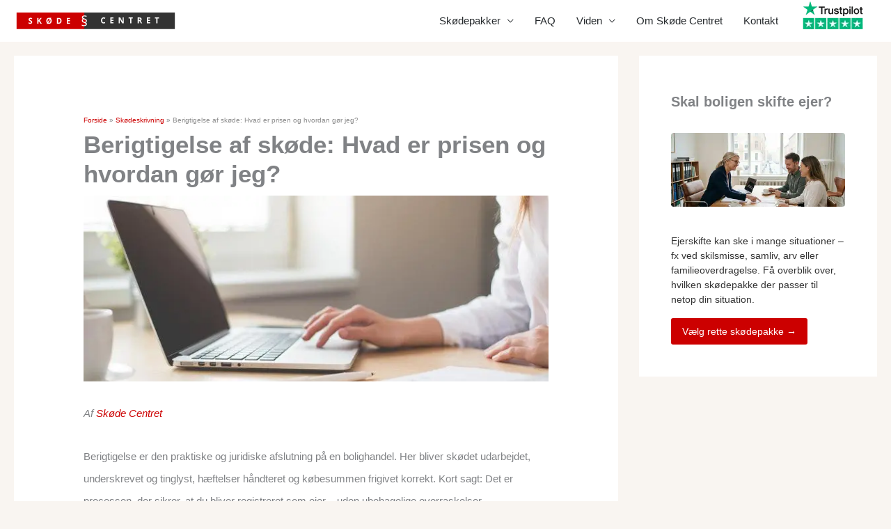

--- FILE ---
content_type: text/html; charset=UTF-8
request_url: https://www.skoedecentret.dk/skoedeskrivning/berigtigelse-af-skoede/
body_size: 42414
content:
<!DOCTYPE html>
<html lang="da-DK">
<head><meta charset="UTF-8"><script>if(navigator.userAgent.match(/MSIE|Internet Explorer/i)||navigator.userAgent.match(/Trident\/7\..*?rv:11/i)){var href=document.location.href;if(!href.match(/[?&]nowprocket/)){if(href.indexOf("?")==-1){if(href.indexOf("#")==-1){document.location.href=href+"?nowprocket=1"}else{document.location.href=href.replace("#","?nowprocket=1#")}}else{if(href.indexOf("#")==-1){document.location.href=href+"&nowprocket=1"}else{document.location.href=href.replace("#","&nowprocket=1#")}}}}</script><script>(()=>{class RocketLazyLoadScripts{constructor(){this.v="2.0.4",this.userEvents=["keydown","keyup","mousedown","mouseup","mousemove","mouseover","mouseout","touchmove","touchstart","touchend","touchcancel","wheel","click","dblclick","input"],this.attributeEvents=["onblur","onclick","oncontextmenu","ondblclick","onfocus","onmousedown","onmouseenter","onmouseleave","onmousemove","onmouseout","onmouseover","onmouseup","onmousewheel","onscroll","onsubmit"]}async t(){this.i(),this.o(),/iP(ad|hone)/.test(navigator.userAgent)&&this.h(),this.u(),this.l(this),this.m(),this.k(this),this.p(this),this._(),await Promise.all([this.R(),this.L()]),this.lastBreath=Date.now(),this.S(this),this.P(),this.D(),this.O(),this.M(),await this.C(this.delayedScripts.normal),await this.C(this.delayedScripts.defer),await this.C(this.delayedScripts.async),await this.T(),await this.F(),await this.j(),await this.A(),window.dispatchEvent(new Event("rocket-allScriptsLoaded")),this.everythingLoaded=!0,this.lastTouchEnd&&await new Promise(t=>setTimeout(t,500-Date.now()+this.lastTouchEnd)),this.I(),this.H(),this.U(),this.W()}i(){this.CSPIssue=sessionStorage.getItem("rocketCSPIssue"),document.addEventListener("securitypolicyviolation",t=>{this.CSPIssue||"script-src-elem"!==t.violatedDirective||"data"!==t.blockedURI||(this.CSPIssue=!0,sessionStorage.setItem("rocketCSPIssue",!0))},{isRocket:!0})}o(){window.addEventListener("pageshow",t=>{this.persisted=t.persisted,this.realWindowLoadedFired=!0},{isRocket:!0}),window.addEventListener("pagehide",()=>{this.onFirstUserAction=null},{isRocket:!0})}h(){let t;function e(e){t=e}window.addEventListener("touchstart",e,{isRocket:!0}),window.addEventListener("touchend",function i(o){o.changedTouches[0]&&t.changedTouches[0]&&Math.abs(o.changedTouches[0].pageX-t.changedTouches[0].pageX)<10&&Math.abs(o.changedTouches[0].pageY-t.changedTouches[0].pageY)<10&&o.timeStamp-t.timeStamp<200&&(window.removeEventListener("touchstart",e,{isRocket:!0}),window.removeEventListener("touchend",i,{isRocket:!0}),"INPUT"===o.target.tagName&&"text"===o.target.type||(o.target.dispatchEvent(new TouchEvent("touchend",{target:o.target,bubbles:!0})),o.target.dispatchEvent(new MouseEvent("mouseover",{target:o.target,bubbles:!0})),o.target.dispatchEvent(new PointerEvent("click",{target:o.target,bubbles:!0,cancelable:!0,detail:1,clientX:o.changedTouches[0].clientX,clientY:o.changedTouches[0].clientY})),event.preventDefault()))},{isRocket:!0})}q(t){this.userActionTriggered||("mousemove"!==t.type||this.firstMousemoveIgnored?"keyup"===t.type||"mouseover"===t.type||"mouseout"===t.type||(this.userActionTriggered=!0,this.onFirstUserAction&&this.onFirstUserAction()):this.firstMousemoveIgnored=!0),"click"===t.type&&t.preventDefault(),t.stopPropagation(),t.stopImmediatePropagation(),"touchstart"===this.lastEvent&&"touchend"===t.type&&(this.lastTouchEnd=Date.now()),"click"===t.type&&(this.lastTouchEnd=0),this.lastEvent=t.type,t.composedPath&&t.composedPath()[0].getRootNode()instanceof ShadowRoot&&(t.rocketTarget=t.composedPath()[0]),this.savedUserEvents.push(t)}u(){this.savedUserEvents=[],this.userEventHandler=this.q.bind(this),this.userEvents.forEach(t=>window.addEventListener(t,this.userEventHandler,{passive:!1,isRocket:!0})),document.addEventListener("visibilitychange",this.userEventHandler,{isRocket:!0})}U(){this.userEvents.forEach(t=>window.removeEventListener(t,this.userEventHandler,{passive:!1,isRocket:!0})),document.removeEventListener("visibilitychange",this.userEventHandler,{isRocket:!0}),this.savedUserEvents.forEach(t=>{(t.rocketTarget||t.target).dispatchEvent(new window[t.constructor.name](t.type,t))})}m(){const t="return false",e=Array.from(this.attributeEvents,t=>"data-rocket-"+t),i="["+this.attributeEvents.join("],[")+"]",o="[data-rocket-"+this.attributeEvents.join("],[data-rocket-")+"]",s=(e,i,o)=>{o&&o!==t&&(e.setAttribute("data-rocket-"+i,o),e["rocket"+i]=new Function("event",o),e.setAttribute(i,t))};new MutationObserver(t=>{for(const n of t)"attributes"===n.type&&(n.attributeName.startsWith("data-rocket-")||this.everythingLoaded?n.attributeName.startsWith("data-rocket-")&&this.everythingLoaded&&this.N(n.target,n.attributeName.substring(12)):s(n.target,n.attributeName,n.target.getAttribute(n.attributeName))),"childList"===n.type&&n.addedNodes.forEach(t=>{if(t.nodeType===Node.ELEMENT_NODE)if(this.everythingLoaded)for(const i of[t,...t.querySelectorAll(o)])for(const t of i.getAttributeNames())e.includes(t)&&this.N(i,t.substring(12));else for(const e of[t,...t.querySelectorAll(i)])for(const t of e.getAttributeNames())this.attributeEvents.includes(t)&&s(e,t,e.getAttribute(t))})}).observe(document,{subtree:!0,childList:!0,attributeFilter:[...this.attributeEvents,...e]})}I(){this.attributeEvents.forEach(t=>{document.querySelectorAll("[data-rocket-"+t+"]").forEach(e=>{this.N(e,t)})})}N(t,e){const i=t.getAttribute("data-rocket-"+e);i&&(t.setAttribute(e,i),t.removeAttribute("data-rocket-"+e))}k(t){Object.defineProperty(HTMLElement.prototype,"onclick",{get(){return this.rocketonclick||null},set(e){this.rocketonclick=e,this.setAttribute(t.everythingLoaded?"onclick":"data-rocket-onclick","this.rocketonclick(event)")}})}S(t){function e(e,i){let o=e[i];e[i]=null,Object.defineProperty(e,i,{get:()=>o,set(s){t.everythingLoaded?o=s:e["rocket"+i]=o=s}})}e(document,"onreadystatechange"),e(window,"onload"),e(window,"onpageshow");try{Object.defineProperty(document,"readyState",{get:()=>t.rocketReadyState,set(e){t.rocketReadyState=e},configurable:!0}),document.readyState="loading"}catch(t){console.log("WPRocket DJE readyState conflict, bypassing")}}l(t){this.originalAddEventListener=EventTarget.prototype.addEventListener,this.originalRemoveEventListener=EventTarget.prototype.removeEventListener,this.savedEventListeners=[],EventTarget.prototype.addEventListener=function(e,i,o){o&&o.isRocket||!t.B(e,this)&&!t.userEvents.includes(e)||t.B(e,this)&&!t.userActionTriggered||e.startsWith("rocket-")||t.everythingLoaded?t.originalAddEventListener.call(this,e,i,o):(t.savedEventListeners.push({target:this,remove:!1,type:e,func:i,options:o}),"mouseenter"!==e&&"mouseleave"!==e||t.originalAddEventListener.call(this,e,t.savedUserEvents.push,o))},EventTarget.prototype.removeEventListener=function(e,i,o){o&&o.isRocket||!t.B(e,this)&&!t.userEvents.includes(e)||t.B(e,this)&&!t.userActionTriggered||e.startsWith("rocket-")||t.everythingLoaded?t.originalRemoveEventListener.call(this,e,i,o):t.savedEventListeners.push({target:this,remove:!0,type:e,func:i,options:o})}}J(t,e){this.savedEventListeners=this.savedEventListeners.filter(i=>{let o=i.type,s=i.target||window;return e!==o||t!==s||(this.B(o,s)&&(i.type="rocket-"+o),this.$(i),!1)})}H(){EventTarget.prototype.addEventListener=this.originalAddEventListener,EventTarget.prototype.removeEventListener=this.originalRemoveEventListener,this.savedEventListeners.forEach(t=>this.$(t))}$(t){t.remove?this.originalRemoveEventListener.call(t.target,t.type,t.func,t.options):this.originalAddEventListener.call(t.target,t.type,t.func,t.options)}p(t){let e;function i(e){return t.everythingLoaded?e:e.split(" ").map(t=>"load"===t||t.startsWith("load.")?"rocket-jquery-load":t).join(" ")}function o(o){function s(e){const s=o.fn[e];o.fn[e]=o.fn.init.prototype[e]=function(){return this[0]===window&&t.userActionTriggered&&("string"==typeof arguments[0]||arguments[0]instanceof String?arguments[0]=i(arguments[0]):"object"==typeof arguments[0]&&Object.keys(arguments[0]).forEach(t=>{const e=arguments[0][t];delete arguments[0][t],arguments[0][i(t)]=e})),s.apply(this,arguments),this}}if(o&&o.fn&&!t.allJQueries.includes(o)){const e={DOMContentLoaded:[],"rocket-DOMContentLoaded":[]};for(const t in e)document.addEventListener(t,()=>{e[t].forEach(t=>t())},{isRocket:!0});o.fn.ready=o.fn.init.prototype.ready=function(i){function s(){parseInt(o.fn.jquery)>2?setTimeout(()=>i.bind(document)(o)):i.bind(document)(o)}return"function"==typeof i&&(t.realDomReadyFired?!t.userActionTriggered||t.fauxDomReadyFired?s():e["rocket-DOMContentLoaded"].push(s):e.DOMContentLoaded.push(s)),o([])},s("on"),s("one"),s("off"),t.allJQueries.push(o)}e=o}t.allJQueries=[],o(window.jQuery),Object.defineProperty(window,"jQuery",{get:()=>e,set(t){o(t)}})}P(){const t=new Map;document.write=document.writeln=function(e){const i=document.currentScript,o=document.createRange(),s=i.parentElement;let n=t.get(i);void 0===n&&(n=i.nextSibling,t.set(i,n));const c=document.createDocumentFragment();o.setStart(c,0),c.appendChild(o.createContextualFragment(e)),s.insertBefore(c,n)}}async R(){return new Promise(t=>{this.userActionTriggered?t():this.onFirstUserAction=t})}async L(){return new Promise(t=>{document.addEventListener("DOMContentLoaded",()=>{this.realDomReadyFired=!0,t()},{isRocket:!0})})}async j(){return this.realWindowLoadedFired?Promise.resolve():new Promise(t=>{window.addEventListener("load",t,{isRocket:!0})})}M(){this.pendingScripts=[];this.scriptsMutationObserver=new MutationObserver(t=>{for(const e of t)e.addedNodes.forEach(t=>{"SCRIPT"!==t.tagName||t.noModule||t.isWPRocket||this.pendingScripts.push({script:t,promise:new Promise(e=>{const i=()=>{const i=this.pendingScripts.findIndex(e=>e.script===t);i>=0&&this.pendingScripts.splice(i,1),e()};t.addEventListener("load",i,{isRocket:!0}),t.addEventListener("error",i,{isRocket:!0}),setTimeout(i,1e3)})})})}),this.scriptsMutationObserver.observe(document,{childList:!0,subtree:!0})}async F(){await this.X(),this.pendingScripts.length?(await this.pendingScripts[0].promise,await this.F()):this.scriptsMutationObserver.disconnect()}D(){this.delayedScripts={normal:[],async:[],defer:[]},document.querySelectorAll("script[type$=rocketlazyloadscript]").forEach(t=>{t.hasAttribute("data-rocket-src")?t.hasAttribute("async")&&!1!==t.async?this.delayedScripts.async.push(t):t.hasAttribute("defer")&&!1!==t.defer||"module"===t.getAttribute("data-rocket-type")?this.delayedScripts.defer.push(t):this.delayedScripts.normal.push(t):this.delayedScripts.normal.push(t)})}async _(){await this.L();let t=[];document.querySelectorAll("script[type$=rocketlazyloadscript][data-rocket-src]").forEach(e=>{let i=e.getAttribute("data-rocket-src");if(i&&!i.startsWith("data:")){i.startsWith("//")&&(i=location.protocol+i);try{const o=new URL(i).origin;o!==location.origin&&t.push({src:o,crossOrigin:e.crossOrigin||"module"===e.getAttribute("data-rocket-type")})}catch(t){}}}),t=[...new Map(t.map(t=>[JSON.stringify(t),t])).values()],this.Y(t,"preconnect")}async G(t){if(await this.K(),!0!==t.noModule||!("noModule"in HTMLScriptElement.prototype))return new Promise(e=>{let i;function o(){(i||t).setAttribute("data-rocket-status","executed"),e()}try{if(navigator.userAgent.includes("Firefox/")||""===navigator.vendor||this.CSPIssue)i=document.createElement("script"),[...t.attributes].forEach(t=>{let e=t.nodeName;"type"!==e&&("data-rocket-type"===e&&(e="type"),"data-rocket-src"===e&&(e="src"),i.setAttribute(e,t.nodeValue))}),t.text&&(i.text=t.text),t.nonce&&(i.nonce=t.nonce),i.hasAttribute("src")?(i.addEventListener("load",o,{isRocket:!0}),i.addEventListener("error",()=>{i.setAttribute("data-rocket-status","failed-network"),e()},{isRocket:!0}),setTimeout(()=>{i.isConnected||e()},1)):(i.text=t.text,o()),i.isWPRocket=!0,t.parentNode.replaceChild(i,t);else{const i=t.getAttribute("data-rocket-type"),s=t.getAttribute("data-rocket-src");i?(t.type=i,t.removeAttribute("data-rocket-type")):t.removeAttribute("type"),t.addEventListener("load",o,{isRocket:!0}),t.addEventListener("error",i=>{this.CSPIssue&&i.target.src.startsWith("data:")?(console.log("WPRocket: CSP fallback activated"),t.removeAttribute("src"),this.G(t).then(e)):(t.setAttribute("data-rocket-status","failed-network"),e())},{isRocket:!0}),s?(t.fetchPriority="high",t.removeAttribute("data-rocket-src"),t.src=s):t.src="data:text/javascript;base64,"+window.btoa(unescape(encodeURIComponent(t.text)))}}catch(i){t.setAttribute("data-rocket-status","failed-transform"),e()}});t.setAttribute("data-rocket-status","skipped")}async C(t){const e=t.shift();return e?(e.isConnected&&await this.G(e),this.C(t)):Promise.resolve()}O(){this.Y([...this.delayedScripts.normal,...this.delayedScripts.defer,...this.delayedScripts.async],"preload")}Y(t,e){this.trash=this.trash||[];let i=!0;var o=document.createDocumentFragment();t.forEach(t=>{const s=t.getAttribute&&t.getAttribute("data-rocket-src")||t.src;if(s&&!s.startsWith("data:")){const n=document.createElement("link");n.href=s,n.rel=e,"preconnect"!==e&&(n.as="script",n.fetchPriority=i?"high":"low"),t.getAttribute&&"module"===t.getAttribute("data-rocket-type")&&(n.crossOrigin=!0),t.crossOrigin&&(n.crossOrigin=t.crossOrigin),t.integrity&&(n.integrity=t.integrity),t.nonce&&(n.nonce=t.nonce),o.appendChild(n),this.trash.push(n),i=!1}}),document.head.appendChild(o)}W(){this.trash.forEach(t=>t.remove())}async T(){try{document.readyState="interactive"}catch(t){}this.fauxDomReadyFired=!0;try{await this.K(),this.J(document,"readystatechange"),document.dispatchEvent(new Event("rocket-readystatechange")),await this.K(),document.rocketonreadystatechange&&document.rocketonreadystatechange(),await this.K(),this.J(document,"DOMContentLoaded"),document.dispatchEvent(new Event("rocket-DOMContentLoaded")),await this.K(),this.J(window,"DOMContentLoaded"),window.dispatchEvent(new Event("rocket-DOMContentLoaded"))}catch(t){console.error(t)}}async A(){try{document.readyState="complete"}catch(t){}try{await this.K(),this.J(document,"readystatechange"),document.dispatchEvent(new Event("rocket-readystatechange")),await this.K(),document.rocketonreadystatechange&&document.rocketonreadystatechange(),await this.K(),this.J(window,"load"),window.dispatchEvent(new Event("rocket-load")),await this.K(),window.rocketonload&&window.rocketonload(),await this.K(),this.allJQueries.forEach(t=>t(window).trigger("rocket-jquery-load")),await this.K(),this.J(window,"pageshow");const t=new Event("rocket-pageshow");t.persisted=this.persisted,window.dispatchEvent(t),await this.K(),window.rocketonpageshow&&window.rocketonpageshow({persisted:this.persisted})}catch(t){console.error(t)}}async K(){Date.now()-this.lastBreath>45&&(await this.X(),this.lastBreath=Date.now())}async X(){return document.hidden?new Promise(t=>setTimeout(t)):new Promise(t=>requestAnimationFrame(t))}B(t,e){return e===document&&"readystatechange"===t||(e===document&&"DOMContentLoaded"===t||(e===window&&"DOMContentLoaded"===t||(e===window&&"load"===t||e===window&&"pageshow"===t)))}static run(){(new RocketLazyLoadScripts).t()}}RocketLazyLoadScripts.run()})();</script>

<!-- Google Tag Manager -->
<script type="rocketlazyloadscript">(function(w,d,s,l,i){w[l]=w[l]||[];w[l].push({'gtm.start':
new Date().getTime(),event:'gtm.js'});var f=d.getElementsByTagName(s)[0],
j=d.createElement(s),dl=l!='dataLayer'?'&l='+l:'';j.async=true;j.src=
'https://www.googletagmanager.com/gtm.js?id='+i+dl;f.parentNode.insertBefore(j,f);
})(window,document,'script','dataLayer','GTM-54XZVZL');</script>
<!-- End Google Tag Manager -->


	
	
<!-- Global site tag (gtag.js) - Google Ads: 1071743691 -->
<script type="rocketlazyloadscript" async data-rocket-src="https://www.googletagmanager.com/gtag/js?id=AW-1071743691"></script>
<script type="rocketlazyloadscript">
  window.dataLayer = window.dataLayer || [];
  function gtag(){dataLayer.push(arguments);}
  gtag('js', new Date());

  gtag('config', 'AW-1071743691');
</script>
	


<meta name="viewport" content="width=device-width, initial-scale=1">
<link rel="profile" href="https://gmpg.org/xfn/11">

<meta name='robots' content='index, follow, max-image-preview:large, max-snippet:-1, max-video-preview:-1' />
<link rel="preload" as="image" href="https://www.skoedecentret.dk/wp-content/uploads/2020/01/berigtigelse-af-skoede.jpg" type="image/jpeg">
    <script type="rocketlazyloadscript" async data-rocket-src="https://www.googletagmanager.com/gtag/js?id=G-6H7B7512NC"></script>
    <script type="rocketlazyloadscript">
      window.dataLayer = window.dataLayer || [];
      function gtag(){dataLayer.push(arguments);}
      gtag('js', new Date());

      gtag('config', 'G-6H7B7512NC');
    </script>
    
	<!-- This site is optimized with the Yoast SEO plugin v26.8 - https://yoast.com/product/yoast-seo-wordpress/ -->
	<title>Berigtigelse af skøde: Hvad er prisen og hvordan gør jeg? &#8226; Skøde Centret</title>
<link data-rocket-prefetch href="https://www.googletagmanager.com" rel="dns-prefetch">
<style id="wpr-usedcss">img:is([sizes=auto i],[sizes^="auto," i]){contain-intrinsic-size:3000px 1500px}a,address,body,code,div,dl,dt,em,form,h1,h2,h3,html,iframe,label,li,object,p,s,span,tr,tt,ul{border:0;font-size:100%;font-style:inherit;font-weight:inherit;margin:0;outline:0;padding:0;vertical-align:baseline}html{-webkit-text-size-adjust:100%;-ms-text-size-adjust:100%}body{margin:0}article,aside,footer,header,main,nav{display:block}canvas,progress,video{display:inline-block;vertical-align:baseline}[hidden],template{display:none}a{background-color:transparent}a:active{outline:0}a,a:focus,a:hover,a:visited{text-decoration:none}img{border:0}svg:not(:root){overflow:hidden}hr{box-sizing:content-box;height:0}code{font-size:1em}button,input{color:inherit;font:inherit;margin:0}button{overflow:visible}button{text-transform:none}button,html input[type=button],input[type=submit]{-webkit-appearance:button;cursor:pointer}button::-moz-focus-inner,input::-moz-focus-inner{border:0;padding:0}input{line-height:normal}input[type=checkbox]{box-sizing:border-box;padding:0}input[type=number]::-webkit-inner-spin-button,input[type=number]::-webkit-outer-spin-button{height:auto}input[type=search]{-webkit-appearance:textfield;box-sizing:content-box}input[type=search]::-webkit-search-cancel-button,input[type=search]::-webkit-search-decoration{-webkit-appearance:none}@media (min-width:1200px){.ast-container{max-width:100%}}.ast-container{margin-left:auto;margin-right:auto;padding-left:20px;padding-right:20px}.ast-container::after{content:"";display:table;clear:both}.ast-row{margin-left:-20px;margin-right:-20px}.ast-row::after{content:"";display:table;clear:both}.ast-col-lg-3,.ast-col-md-12,.ast-col-md-3,.ast-col-sm-12,.ast-col-xs-12{position:relative;min-height:1px;padding-left:20px;padding-right:20px}.ast-col-xs-12{float:left}.ast-col-xs-12{width:100%}@media (min-width:544px){.ast-col-sm-12{float:left}.ast-col-sm-12{width:100%}.ast-container{max-width:100%}}@media (min-width:768px){.ast-container{max-width:100%}.ast-col-md-12,.ast-col-md-3{float:left}.ast-col-md-3{width:25%}.ast-col-md-12{width:100%}}@media (min-width:992px){.ast-container{max-width:100%}.ast-col-lg-3{float:left}.ast-col-lg-3{width:25%}}h1,h2,h3{clear:both}.entry-content :where(h1),h1{color:#808285;font-size:2em;line-height:1.2}.entry-content :where(h2),h2{color:#808285;font-size:1.7em;line-height:1.3}.entry-content :where(h3),h3{color:#808285;font-size:1.5em;line-height:1.4}.entry-content :where(h4){color:#808285;line-height:1.5;font-size:1.3em}.entry-content :where(h5){color:#808285;line-height:1.6;font-size:1.2em}.entry-content :where(h6){color:#808285;line-height:1.7;font-size:1.1em}html{box-sizing:border-box}*,:after,:before{box-sizing:inherit}body{color:#808285;background:#fff;font-style:normal}ul{margin:0 0 1.5em 3em}ul{list-style:disc}li>ul{margin-bottom:0;margin-left:1.5em}dt{font-weight:600}b{font-weight:700}em,i{font-style:italic}address{margin:0 0 1.5em}address{font-style:italic}code,tt{font:1em Monaco,Consolas,"Andale Mono","DejaVu Sans Mono",monospace}img{height:auto;max-width:100%}hr{background-color:#ccc;border:0;height:1px;margin-bottom:1.5em}.button,button,input{color:#808285;font-weight:400;font-size:100%;margin:0;vertical-align:baseline}button,input{line-height:normal}.button,button,input[type=button],input[type=submit]{border:1px solid;border-color:var(--ast-border-color);border-radius:2px;background:#e6e6e6;padding:.6em 1em .4em;color:#fff}.button:focus,.button:hover,button:focus,button:hover,input[type=button]:focus,input[type=button]:hover,input[type=submit]:focus,input[type=submit]:hover{color:#fff;border-color:var(--ast-border-color)}.button:active,.button:focus,button:active,button:focus,input[type=button]:active,input[type=button]:focus,input[type=submit]:active,input[type=submit]:focus{border-color:var(--ast-border-color);outline:0}input[type=email],input[type=password],input[type=search],input[type=text],input[type=url]{color:#666;border:1px solid var(--ast-border-color);border-radius:2px;-webkit-appearance:none}input[type=email]:focus,input[type=password]:focus,input[type=search]:focus,input[type=text]:focus,input[type=url]:focus{color:#111}a{color:#4169e1}a:focus,a:hover{color:#191970}a:focus{outline:dotted thin}a:hover{outline:0}.screen-reader-text{border:0;clip:rect(1px,1px,1px,1px);height:1px;margin:-1px;overflow:hidden;padding:0;position:absolute;width:1px;word-wrap:normal!important}.screen-reader-text:focus{background-color:#f1f1f1;border-radius:2px;box-shadow:0 0 2px 2px rgba(0,0,0,.6);clip:auto!important;color:#21759b;display:block;font-size:12.25px;font-size:.875rem;height:auto;left:5px;line-height:normal;padding:15px 23px 14px;text-decoration:none;top:5px;width:auto;z-index:100000}.alignleft{display:inline;float:left;margin-right:1.5em}.alignright{display:inline;float:right;margin-left:1.5em}#primary:after,#primary:before,#secondary:after,#secondary:before,.ast-container:after,.ast-container:before,.ast-row:after,.ast-row:before,.clear:after,.clear:before,.sidebar-main:after,.sidebar-main:before,.site-content:after,.site-content:before,.site-footer:after,.site-footer:before,.site-header:after,.site-header:before,.site-main:after,.site-main:before{content:"";display:table}#primary:after,#secondary:after,.ast-container:after,.ast-row:after,.clear:after,.sidebar-main:after,.site-content:after,.site-footer:after,.site-header:after,.site-main:after{clear:both}iframe,object{max-width:100%}::selection{color:#fff;background:#0274be}body{-webkit-font-smoothing:antialiased;-moz-osx-font-smoothing:grayscale}body:not(.logged-in){position:relative}#page{position:relative}a,a:focus{text-decoration:none}.secondary a *,.site-footer a *,.site-header a *,a{transition:all .2s linear}img{vertical-align:middle}.entry-content :where(h1,h2,h3,h4,h5,h6){margin-bottom:20px}p{margin-bottom:1.75em}.button,input[type=button],input[type=submit]{border-radius:0;padding:18px 30px;border:0;box-shadow:none;text-shadow:none}.button:hover,input[type=button]:hover,input[type=submit]:hover{box-shadow:none}.button:active,.button:focus,input[type=button]:active,input[type=button]:focus,input[type=submit]:active,input[type=submit]:focus{box-shadow:none}.search-form .search-field{outline:0}.ast-search-menu-icon{position:relative;z-index:3}.site .skip-link{background-color:#f1f1f1;box-shadow:0 0 1px 1px rgba(0,0,0,.2);color:#21759b;display:block;font-family:Montserrat,"Helvetica Neue",sans-serif;font-size:14px;font-weight:700;left:-9999em;outline:0;padding:15px 23px 14px;text-decoration:none;text-transform:none;top:-9999em}.site .skip-link:focus{clip:auto;height:auto;left:6px;top:7px;width:auto;z-index:100000;outline:dotted thin}input{line-height:1}body,button,input[type=button],input[type=submit]{line-height:1.85714285714286}.ast-single-post .entry-title,.ast-single-post .entry-title a{line-height:1.2}.entry-title,.entry-title a{font-weight:var(--ast-blog-title-font-weight,normal)}body{background-color:#fff}#page{display:block}#primary,#secondary{display:block;position:relative;float:left;width:100%}#primary{margin:4em 0}.ast-separate-container{background-color:#f5f5f5}.ast-separate-container #primary{padding:4em 0;margin:0;border:0}.ast-separate-container .site-main>.ast-row{margin-left:0;margin-right:0}.ast-separate-container .ast-article-single:not(.ast-related-post){background-color:#fff}.ast-separate-container .ast-article-single{border-bottom:1px solid var(--ast-border-color);margin:0;padding:5.34em 6.67em}.ast-separate-container .ast-article-single{border-bottom:0}@media (max-width:1200px){.ast-separate-container .ast-article-single{margin:0;padding:3.34em 2.4em}}@media (min-width:993px){.ast-separate-container #primary,.ast-separate-container.ast-right-sidebar #primary{margin:4em 0;padding:0}.ast-right-sidebar #primary{padding-right:60px}}@media (max-width:992px){.ast-separate-container #primary,.ast-separate-container.ast-right-sidebar #primary{padding-left:0;padding-right:0}.ast-right-sidebar #primary{padding-right:30px}}.ast-search-icon .astra-search-icon{font-size:1.3em}.main-navigation{height:100%;-js-display:inline-flex;display:inline-flex}.main-navigation ul{list-style:none;margin:0;padding-left:0;position:relative}.main-header-menu .menu-link,.main-header-menu>a{text-decoration:none;padding:0 1em;display:inline-block;transition:all .2s linear}.main-header-menu .menu-item{position:relative}.main-header-menu .menu-item.focus>.sub-menu,.main-header-menu .menu-item:hover>.sub-menu{right:auto;left:0;visibility:visible}.main-header-menu .sub-menu{width:240px;background:#fff;left:-999em;position:absolute;top:100%;z-index:99999;visibility:hidden}@media (min-width:769px){.main-header-menu .sub-menu .menu-item.focus>.sub-menu,.main-header-menu .sub-menu .menu-item:hover>.sub-menu{left:100%;right:auto}}.main-header-menu .sub-menu .menu-link{padding:.9em 1em;display:block;word-wrap:break-word}.main-header-menu .sub-menu .menu-item:not(.menu-item-has-children) .menu-link .icon-arrow:first-of-type{display:none}.main-header-menu .sub-menu .sub-menu{top:0}.submenu-with-border .sub-menu{border-width:1px;border-style:solid}.submenu-with-border .sub-menu .menu-link{border-width:0 0 1px;border-style:solid}.submenu-with-border .sub-menu .sub-menu{top:-2px}.ast-desktop .submenu-with-border .sub-menu>.menu-item:last-child>.menu-link{border-bottom-style:none}.ast-header-break-point .main-navigation{padding-left:0}.ast-header-break-point .main-navigation ul .menu-item .menu-link{padding:0 20px;display:inline-block;width:100%;border:0;border-bottom-width:1px;border-style:solid;border-color:var(--ast-border-color)}.ast-header-break-point .main-navigation ul .menu-item .menu-link .icon-arrow:first-of-type{margin-right:5px}.ast-header-break-point .main-navigation ul .sub-menu .menu-item:not(.menu-item-has-children) .menu-link .icon-arrow:first-of-type{display:inline}.ast-header-break-point .main-navigation .sub-menu .menu-item .menu-link{padding-left:30px}.ast-header-break-point .main-navigation .sub-menu .menu-item .menu-item .menu-link{padding-left:40px}.ast-header-break-point .main-navigation .sub-menu .menu-item .menu-item .menu-item .menu-link{padding-left:50px}.ast-header-break-point .main-navigation .sub-menu .menu-item .menu-item .menu-item .menu-item .menu-link{padding-left:60px}.ast-header-break-point .main-header-menu{background-color:#f9f9f9;border-top-width:0}.ast-header-break-point .main-header-menu .sub-menu{background-color:#f9f9f9;position:static;opacity:1;visibility:visible;border:0;width:auto}.ast-header-break-point .submenu-with-border .sub-menu{border:0}.ast-mobile-menu-buttons{display:none}.ast-button-wrap{display:inline-block}.ast-button-wrap button{box-shadow:none;border:none}.ast-button-wrap .menu-toggle{padding:0;width:2.2em;height:2.1em;font-size:1.5em;font-weight:400;border-radius:2px;-webkit-font-smoothing:antialiased;-moz-osx-font-smoothing:grayscale;border-radius:2px;vertical-align:middle;line-height:1.85714285714286}.ast-button-wrap .menu-toggle.main-header-menu-toggle{padding:0 .5em;width:auto;text-align:center}.ast-button-wrap .menu-toggle .menu-toggle-icon{font-style:normal;display:inline-block;vertical-align:middle;line-height:2.05}.ast-button-wrap .menu-toggle .menu-toggle-icon:before{content:"\e5d2";font-family:Astra;text-decoration:inherit}.ast-button-wrap .menu-toggle .icon-menu-bars svg:nth-child(2){display:none}.ast-button-wrap .menu-toggle.toggled .menu-toggle-icon:before{content:"\e5cd"}.ast-button-wrap .menu-toggle.toggled .icon-menu-bars svg:first-child{display:none}.ast-button-wrap .menu-toggle.toggled .icon-menu-bars svg:nth-child(2){display:block}.ast-button-wrap .menu-toggle:focus{outline:dotted thin}.header-main-layout-1 .ast-main-header-bar-alignment{margin-left:auto}.site-navigation{height:100%}.site-header .menu-link *{transition:none}.ast-icon.icon-arrow svg{height:.6em;width:.6em;position:relative;margin-left:10px}.ast-header-break-point .ast-mobile-menu-buttons{display:block;align-self:center}.ast-header-break-point .main-header-bar-navigation{flex:auto}.ast-header-break-point .ast-main-header-bar-alignment{display:block;width:100%;flex:auto;order:4}.ast-header-break-point .ast-icon.icon-arrow svg{height:.85em;width:.95em;position:relative;margin-left:10px}.site-main .post-navigation{margin:0 0 1.5em;overflow:hidden}.post-navigation .nav-previous{position:relative;text-align:left}.post-navigation .nav-next{grid-column-start:2;text-align:right}.ast-icon svg:not([fill]){fill:currentColor}.post-navigation a{background:0 0;font-size:1.06666rem;font-size:1rem;padding:0 var(--ast-post-nav-space,1.5em);height:2.33333em;line-height:calc(2.33333em - 3px)}.main-header-bar{z-index:1}.header-main-layout-1 .main-header-bar-navigation{text-align:right}.header-main-layout-1 .main-header-bar-navigation .sub-menu{text-align:left}.header-main-layout-1 .main-navigation{padding-left:15px;vertical-align:top}.header-main-layout-1 .main-header-container{align-items:stretch}.ast-header-break-point .header-main-layout-1 .site-branding{padding-right:1em}.ast-header-break-point .header-main-layout-1 .main-header-bar-navigation{text-align:left}.ast-header-break-point .header-main-layout-1 .main-navigation{padding-left:0}.ast-logo-title-inline .ast-site-identity{-js-display:inline-flex;display:inline-flex;vertical-align:middle;align-items:center;transition:all .2s linear}.ast-header-break-point .ast-mobile-header-inline .main-header-container{-js-display:flex;display:flex}.site-header{z-index:99;position:relative}.main-header-container{position:relative}.main-header-bar-wrap{position:relative}.main-header-bar{background-color:#fff;border-bottom-color:var(--ast-border-color);border-bottom-style:solid}.ast-header-break-point .main-header-bar{border:0}.ast-header-break-point .main-header-bar{border-bottom-color:var(--ast-border-color);border-bottom-style:solid}.main-header-bar{margin-left:auto;margin-right:auto}.ast-desktop .main-header-menu.ast-menu-shadow .sub-menu{box-shadow:0 4px 10px -2px rgba(0,0,0,.1)}.site-branding{line-height:1;align-self:center}.ast-menu-toggle{display:none;background:0 0;color:inherit;border-style:dotted;border-color:transparent}.ast-menu-toggle:focus,.ast-menu-toggle:hover{background:0 0;border-color:inherit;color:inherit}.ast-menu-toggle:focus{outline:dotted thin}.ast-main-header-nav-open .main-header-bar{padding-bottom:0}.main-header-bar{z-index:4;position:relative;line-height:4}.main-header-bar .main-header-bar-navigation{height:100%}.main-header-bar .main-header-bar-navigation:empty{padding:0}.main-header-bar .main-header-bar-navigation .sub-menu{line-height:1.45}.main-header-bar .main-header-bar-navigation .menu-item-has-children>.menu-link:after{line-height:normal}.main-header-bar .main-header-bar-navigation .ast-search-icon{display:block;z-index:4;position:relative}.main-header-bar .ast-search-menu-icon .search-form{background-color:#fff}.ast-header-break-point.ast-header-custom-item-inside .main-header-bar .ast-search-menu-icon .search-form{visibility:visible;opacity:1;position:relative;right:auto;top:auto;transform:none}.ast-search-menu-icon.slide-search .search-form{backface-visibility:visible;visibility:hidden;opacity:0;transition:all .2s;position:absolute;z-index:3;right:-1em;top:50%;transform:translateY(-50%)}.ast-search-menu-icon.ast-dropdown-active.slide-search .search-form{visibility:visible;opacity:1}.ast-search-menu-icon .search-form{border:1px solid var(--ast-border-color);line-height:normal;padding:0 3em 0 0;border-radius:2px;display:inline-block;backface-visibility:hidden;position:relative;color:inherit;background-color:#fff}.ast-search-menu-icon .astra-search-icon{-js-display:flex;display:flex;line-height:normal}.ast-search-menu-icon .astra-search-icon:focus{outline:0}.ast-search-menu-icon .search-field{border:none;background-color:transparent;transition:width .2s;border-radius:inherit;color:inherit;font-size:inherit;width:0;color:#757575}.ast-search-menu-icon.ast-dropdown-active{visibility:visible;opacity:1;position:relative}.ast-search-menu-icon.ast-dropdown-active .search-field{width:235px}.ast-search-icon{z-index:4;position:relative;line-height:normal}.custom-mobile-logo-link{display:none}.ast-site-identity{padding:1em 0}.ast-header-break-point .ast-mobile-header-inline .site-branding{text-align:left;padding-bottom:0}.ast-header-break-point .site-header .main-header-bar-wrap .site-branding{-js-display:flex;display:flex;flex:1;align-self:center}.ast-header-break-point .ast-site-identity{width:100%}.ast-header-break-point .main-header-bar{display:block;line-height:3}.ast-header-break-point .main-header-bar .main-header-bar-navigation{line-height:3;display:none}.ast-header-break-point .main-header-bar .main-header-bar-navigation .sub-menu{line-height:3}.ast-header-break-point .main-header-bar .main-header-bar-navigation .menu-item-has-children .sub-menu{display:none}.ast-header-break-point .main-header-bar .main-header-bar-navigation .menu-item-has-children>.ast-menu-toggle{display:inline-block;position:absolute;font-size:inherit;top:-1px;right:20px;cursor:pointer;-webkit-font-smoothing:antialiased;-moz-osx-font-smoothing:grayscale;padding:0 .907em;font-weight:400;line-height:inherit;transition:all .2s}.ast-header-break-point .main-header-bar .main-header-bar-navigation .ast-submenu-expanded>.ast-menu-toggle .icon-arrow svg,.ast-header-break-point .main-header-bar .main-header-bar-navigation .ast-submenu-expanded>.ast-menu-toggle::before{transform:rotateX(180deg)}.ast-header-break-point .main-header-bar .main-header-bar-navigation .main-header-menu{border-top-width:1px;border-style:solid;border-color:var(--ast-border-color)}.ast-header-break-point.ast-header-custom-item-inside .ast-search-menu-icon{position:relative;display:block;right:auto;transform:none}.ast-header-break-point .main-navigation{display:block;width:100%}.ast-header-break-point .main-navigation ul>.menu-item:first-child{border-top:0}.ast-header-break-point .main-navigation ul ul{left:auto;right:auto}.ast-header-break-point .main-navigation li{width:100%}.ast-header-break-point .main-navigation .widget{margin-bottom:1em}.ast-header-break-point .main-navigation .widget li{width:auto}.ast-header-break-point .main-navigation .widget:last-child{margin-bottom:0}.ast-header-break-point .main-header-bar-navigation{width:calc(100% + 40px);margin:0 -20px}.ast-header-break-point .main-header-menu ul ul{top:0}.ast-header-break-point .ast-has-mobile-header-logo .custom-logo-link{display:none}.ast-header-break-point .ast-has-mobile-header-logo .custom-mobile-logo-link{display:inline-block}.ast-header-break-point .ast-mobile-menu-buttons{text-align:right;-js-display:flex;display:flex;justify-content:flex-end}.sticky{display:block}.hentry{margin:0 0 1.5em}.entry-content>:last-child{margin-bottom:0}body{overflow-x:hidden}.widget-title{font-weight:400;margin-bottom:1em;line-height:1.5}.widget{margin:0 0 2.8em}.widget:last-child{margin-bottom:0}.widget ul{margin:0;list-style-type:none}.ast-footer-overlay{background-color:#3a3a3a;padding-top:2em;padding-bottom:2em}.ast-small-footer{line-height:1.85714285714286;position:relative}.ast-small-footer .nav-menu a{padding:0 .5em}.ast-small-footer .widget-title{margin-bottom:0}.ast-small-footer .widget{margin-bottom:1em}.ast-small-footer .widget ul{position:static;border:0;width:auto}.ast-small-footer .widget ul a{border:0}.ast-small-footer .widget:last-child{margin-bottom:0}.footer-sml-layout-2 .ast-small-footer-section-1{text-align:center}@media (min-width:769px){.ast-footer-overlay{padding-top:2.66666em;padding-bottom:2.66666em}.ast-small-footer .nav-menu li{margin:0}.ast-small-footer .nav-menu li:first-child a{padding-left:0}.ast-small-footer .nav-menu li:last-child a{padding-right:0}.footer-sml-layout-2 .ast-small-footer-section-1{text-align:left}.footer-sml-layout-2 .ast-small-footer-section-1 .menu-item .menu-link{padding:0 1em 0 0}}@media screen and (min-color-index:0) and (-webkit-min-device-pixel-ratio:0){.ast-small-footer-wrap .ast-row:before{display:block}}.site-footer{color:#fff}.site-footer .widget-title{color:var(--ast-border-color)}.site-footer a{color:var(--ast-border-color)}.site-footer a:focus,.site-footer a:hover{color:#fff}.site-footer ul{margin:0;list-style-type:none}.site-footer .nav-menu li{display:inline-block}.footer-adv-overlay{background-color:#3a3a3a;padding-top:70px;padding-bottom:70px}.footer-adv p:last-child{margin-bottom:0}@media all and (max-width:768px){.footer-adv-widget-1 .widget:last-child{margin:0 0 2.8em}.footer-adv-layout-4 .footer-adv-widget-2 .widget:last-child,.footer-adv-layout-4 .footer-adv-widget-3 .widget:last-child{margin:0 0 2.8em}}input[type=email],input[type=number],input[type=password],input[type=search],input[type=text],input[type=url]{color:#666;padding:.75em;height:auto;border-width:1px;border-style:solid;border-color:var(--ast-border-color);border-radius:2px;background:var(--ast-comment-inputs-background);box-shadow:none;box-sizing:border-box;transition:all .2s linear}input[type=email]:focus,input[type=password]:focus,input[type=search]:focus,input[type=text]:focus,input[type=url]:focus{background-color:#fff;border-color:var(--ast-border-color);box-shadow:none}input[type=button],input[type=button]:focus,input[type=button]:hover,input[type=submit],input[type=submit]:focus,input[type=submit]:hover{box-shadow:none}input[type=search]:focus{outline:dotted thin}input[type=color]{border:none;width:100px;padding:0;height:30px;cursor:pointer}input[type=color]::-webkit-color-swatch-wrapper{padding:0;border:none}input[type=color]::-webkit-color-swatch{border:none}.page .entry-header{margin-bottom:1.5em}.search .entry-header{margin-bottom:1em}.entry-header{margin-bottom:1.2em;word-wrap:break-word}.entry-content{word-wrap:break-word}.entry-content p{margin-bottom:1.6em}.entry-content::after{display:table;clear:both;content:''}.search .entry-title{line-height:1.3}.entry-title{margin-bottom:.2em}.search .site-content .content-area .search-form{margin-bottom:3em}.single .entry-header{margin-bottom:2em}.single .post-navigation{margin:0;padding:2em 0 0;border-top:1px solid var(--ast-single-post-border,var(--ast-border-color))}.single .post-navigation a{margin:2px;display:inline-block;color:#000}.single .post-navigation a p{white-space:nowrap;text-overflow:ellipsis;overflow:hidden}@media (min-width:421px){.single .post-navigation .nav-links{-js-display:flex;display:flex;width:100%}.single .post-navigation .nav-links:not(:has(.nav-previous)){justify-content:flex-end}.single .post-navigation .nav-links .nav-previous+.nav-next{width:50%}.single .post-navigation .nav-next,.single .post-navigation .nav-previous{width:50%}}@media (max-width:420px){.single .post-navigation .ast-left-arrow,.single .post-navigation .ast-right-arrow{display:none}.single .post-navigation .nav-links:not(:has(.nav-previous)){justify-content:flex-end}.single .post-navigation .nav-next,.single .post-navigation .nav-previous{width:50%}.single .post-navigation .nav-next a,.single .post-navigation .nav-previous a{max-width:95%;width:100%}.single .post-navigation .nav-previous{margin-bottom:1em}}.single .entry-header .post-thumb{margin-bottom:2em}.single .entry-header .post-thumb img{margin-top:0;margin-bottom:0}.page .has-post-thumbnail .post-thumb img{margin-bottom:1.5em}.ast-separate-container .post-navigation{border-top:0;padding-left:var(--ast-post-nav-space,3.33333em);padding-right:var(--ast-post-nav-space,3.33333em)}@media (max-width:420px){.ast-separate-container .post-navigation{padding-left:0;padding-right:0}}@media (max-width:768px){.single .post-navigation{padding-top:1.5em}.ast-separate-container .entry-header{margin-bottom:1em}.main-header-bar .main-header-bar-navigation{display:none}}.ast-flex{-js-display:flex;display:flex;flex-wrap:wrap}.ast-justify-content-flex-end{justify-content:flex-end}.ast-flex-grow-1{flex-grow:1}:root{--ast-post-nav-space:0;--ast-container-default-xlg-padding:6.67em;--ast-container-default-lg-padding:5.67em;--ast-container-default-slg-padding:4.34em;--ast-container-default-md-padding:3.34em;--ast-container-default-sm-padding:6.67em;--ast-container-default-xs-padding:2.4em;--ast-container-default-xxs-padding:1.4em;--ast-code-block-background:#EEEEEE;--ast-comment-inputs-background:#FAFAFA;--ast-normal-container-width:1315px;--ast-narrow-container-width:750px;--ast-blog-title-font-weight:normal;--ast-blog-meta-weight:inherit;--ast-global-color-primary:var(--ast-global-color-5);--ast-global-color-secondary:var(--ast-global-color-4);--ast-global-color-alternate-background:var(--ast-global-color-7);--ast-global-color-subtle-background:var(--ast-global-color-6);--ast-bg-style-guide:var(--ast-global-color-secondary,--ast-global-color-5);--ast-shadow-style-guide:0px 0px 4px 0 #00000057;--ast-global-dark-bg-style:#fff;--ast-global-dark-lfs:#fbfbfb;--ast-widget-bg-color:#fafafa;--ast-wc-container-head-bg-color:#fbfbfb;--ast-title-layout-bg:#eeeeee;--ast-search-border-color:#e7e7e7;--ast-lifter-hover-bg:#e6e6e6;--ast-gallery-block-color:#000;--srfm-color-input-label:var(--ast-global-color-2)}html{font-size:93.75%}a{color:#c00}a:focus,a:hover{color:#c00}body,button,input{font-family:-apple-system,BlinkMacSystemFont,'Segoe UI',Roboto,Oxygen-Sans,Ubuntu,Cantarell,'Helvetica Neue',sans-serif;font-weight:inherit;font-size:15px;font-size:1rem}header .custom-logo-link img{max-width:235px;width:235px}.entry-title{font-size:35px;font-size:2.3333333333333rem}.entry-content :where(h1),h1{font-size:40px;font-size:2.6666666666667rem;line-height:1.4em}.entry-content :where(h2),h2{font-size:26px;font-size:1.7333333333333rem;line-height:1.3em}.entry-content :where(h3),h3{font-size:25px;font-size:1.6666666666667rem;line-height:1.3em}.entry-content :where(h4){font-size:20px;font-size:1.3333333333333rem;line-height:1.2em}.entry-content :where(h5){font-size:18px;font-size:1.2rem;line-height:1.2em}.entry-content :where(h6){font-size:15px;font-size:1rem;line-height:1.25em}::selection{background-color:#c00;color:#fff}.entry-content :where(h1,h2,h3,h4,h5,h6),.entry-title a,body,h1,h2,h3{color:#3a3a3a}input:focus,input[type=email]:focus,input[type=password]:focus,input[type=search]:focus,input[type=text]:focus,input[type=url]:focus{border-color:#c00}input[type=checkbox]:checked,input[type=checkbox]:focus:checked,input[type=checkbox]:hover:checked{border-color:#c00;background-color:#c00;box-shadow:none}.single .nav-links .nav-next,.single .nav-links .nav-previous{color:#c00}.entry-meta,.entry-meta *{line-height:1.45;color:#c00}.entry-meta a:not(.ast-button):focus,.entry-meta a:not(.ast-button):focus *,.entry-meta a:not(.ast-button):hover,.entry-meta a:not(.ast-button):hover *,.post-navigation a:hover{color:#c00}.single .post-navigation a{color:#c00}.ast-header-break-point .main-header-bar .ast-button-wrap .menu-toggle{border-radius:3px}.ast-search-menu-icon form.search-form{padding-right:0}.search-form input.search-field:focus{outline:0}.widget .wp-block-heading,.widget-title{font-size:21px;font-size:1.4rem;color:#3a3a3a}#secondary,#secondary button,#secondary input{font-size:15px;font-size:1rem}#close:focus-visible,.ast-menu-toggle:focus-visible,.ast-search-menu-icon.slide-search a:focus-visible:focus-visible,.astra-search-icon:focus-visible,.site .skip-link:focus-visible,a:focus-visible{outline-style:dotted;outline-color:inherit;outline-width:thin}#ast-scroll-top:focus,input:focus,input[type=email]:focus,input[type=number]:focus,input[type=password]:focus,input[type=search]:focus,input[type=text]:focus,input[type=url]:focus{border-style:dotted;border-color:inherit;border-width:thin}input{outline:0}.main-header-menu .menu-link{color:#3a3a3a}.main-header-menu .menu-item.focus>.ast-menu-toggle,.main-header-menu .menu-item.focus>.menu-link,.main-header-menu .menu-item:hover>.ast-menu-toggle,.main-header-menu .menu-item:hover>.menu-link{color:#c00}.ast-logo-title-inline .site-logo-img{padding-right:1em}.site-logo-img img{transition:all .2s linear}.ast-header-break-point .ast-mobile-menu-buttons-outline.menu-toggle{background:0 0;border:1px solid #fff;color:#fff}.site>.ast-single-related-posts-container{margin-top:0}#secondary{margin:4em 0 2.5em;word-break:break-word;line-height:2}#secondary li{margin-bottom:.25em}#secondary li:last-child{margin-bottom:0}.ast-separate-container.ast-two-container #secondary .widget{background-color:#fff;padding:2em;margin-bottom:2em}@media (min-width:993px){.ast-right-sidebar #secondary{padding-left:60px}}@media (max-width:993px){.ast-right-sidebar #secondary{padding-left:30px}}.ast-small-footer>.ast-footer-overlay{background-color:#222}.footer-adv .footer-adv-overlay{border-top-style:solid;border-top-width:1px;border-top-color:#7a7a7a}.footer-adv a:focus,.footer-adv a:hover{color:#c00}.footer-adv-overlay{background-color:#222}@media(max-width:420px){.single .nav-links .nav-next,.single .nav-links .nav-previous{width:100%;text-align:center}}@media (max-width:921px){.ast-separate-container .ast-article-single{padding:1.5em 2.14em}#secondary.secondary{padding-top:0}.ast-separate-container.ast-right-sidebar #secondary{padding-left:1em;padding-right:1em}.ast-separate-container.ast-two-container #secondary{padding-left:0;padding-right:0}.ast-right-sidebar #primary{padding-right:0}.ast-right-sidebar #secondary{padding-left:0}}@media (min-width:922px){.ast-separate-container.ast-right-sidebar #primary{border:0}.ast-right-sidebar #primary{border-right:1px solid var(--ast-border-color)}.ast-right-sidebar #secondary{border-left:1px solid var(--ast-border-color);margin-left:-1px}.ast-separate-container.ast-two-container.ast-right-sidebar #secondary{padding-left:30px;padding-right:0}.ast-separate-container.ast-right-sidebar #secondary{border:0;margin-left:auto;margin-right:auto}.ast-separate-container.ast-two-container #secondary .widget:last-child{margin-bottom:0}}.button,.menu-toggle,button,input#submit,input[type=button],input[type=submit]{border-style:solid;border-top-width:0;border-right-width:0;border-left-width:0;border-bottom-width:0;color:#fff;border-color:#c00;background-color:#c00;padding-top:10px;padding-right:40px;padding-bottom:10px;padding-left:40px;font-family:inherit;font-weight:inherit;line-height:1em;border-top-left-radius:2px;border-top-right-radius:2px;border-bottom-right-radius:2px;border-bottom-left-radius:2px}.menu-toggle:hover,button:focus,button:hover,input#submit:focus,input#submit:hover,input[type=button]:focus,input[type=button]:hover,input[type=submit]:focus,input[type=submit]:hover{color:#fff;background-color:#8a1517;border-color:#8a1517}@media (max-width:544px){.ast-separate-container .ast-article-single{padding:1.5em 1em}.ast-separate-container #content .ast-container{padding-left:.54em;padding-right:.54em}.ast-search-menu-icon.ast-dropdown-active .search-field{width:170px}.ast-separate-container #secondary{padding-top:0}.ast-separate-container.ast-two-container #secondary .widget{margin-bottom:1.5em;padding-left:1em;padding-right:1em}.site-branding img,.site-header .site-logo-img .custom-logo-link img{max-width:100%}}.ast-separate-container,body{background-color:#f9f5f1;background-image:none}@media (max-width:921px){.entry-content :where(h1),h1{font-size:30px}.entry-content :where(h2),h2{font-size:25px}.entry-content :where(h3),h3{font-size:20px}.ast-header-break-point .site-logo-img .custom-mobile-logo-link img,header .custom-logo-link img{max-width:234px;width:234px}}@font-face{font-family:Astra;src:url(https://www.skoedecentret.dk/wp-content/themes/astra/assets/fonts/astra.woff) format("woff"),url(https://www.skoedecentret.dk/wp-content/themes/astra/assets/fonts/astra.ttf) format("truetype"),url(https://www.skoedecentret.dk/wp-content/themes/astra/assets/fonts/astra.svg#astra) format("svg");font-weight:400;font-style:normal;font-display:swap}.ast-desktop .main-header-menu.submenu-with-border .sub-menu{border-color:var(--ast-global-color-6)}.ast-desktop .main-header-menu.submenu-with-border .sub-menu{border-style:solid}.ast-desktop .main-header-menu.submenu-with-border .sub-menu .sub-menu{top:0}.ast-desktop .main-header-menu.submenu-with-border .children .menu-link,.ast-desktop .main-header-menu.submenu-with-border .sub-menu .menu-link{border-bottom-width:0;border-style:solid;border-color:#eaeaea}.ast-small-footer{border-top-style:solid;border-top-width:1px;border-top-color:#7a7a7a}.ast-header-break-point.ast-header-custom-item-inside .main-header-bar .main-header-bar-navigation .ast-search-icon{display:none}.ast-header-break-point.ast-header-custom-item-inside .main-header-bar .ast-search-menu-icon .search-form{padding:0;display:block;overflow:hidden}.ast-header-break-point.ast-header-custom-item-inside .main-header-bar .ast-search-menu-icon .search-field{width:100%;padding-right:5.5em}:root{--ast-global-color-0:#0170B9;--ast-global-color-1:#3a3a3a;--ast-global-color-2:#3a3a3a;--ast-global-color-3:#4B4F58;--ast-global-color-4:#F5F5F5;--ast-global-color-5:#FFFFFF;--ast-global-color-6:#E5E5E5;--ast-global-color-7:#424242;--ast-global-color-8:#000000}:root{--ast-border-color:#dddddd}header.entry-header:not(.related-entry-header){text-align:left}header.entry-header:not(.related-entry-header) .entry-title{text-decoration:initial}header.entry-header:not(.related-entry-header)>:not(:last-child){margin-bottom:10px}@media (max-width:544px){.entry-content :where(h1),h1{font-size:30px}.entry-content :where(h2),h2{font-size:25px}.entry-content :where(h3),h3{font-size:20px}.ast-header-break-point .custom-logo-link img,.ast-header-break-point .site-branding img,header .custom-logo-link img{max-width:234px;width:234px}.ast-header-break-point .site-logo-img .custom-mobile-logo-link img{max-width:234px}html{font-size:85.5%}header.entry-header:not(.related-entry-header){text-align:left}}@media (min-width:921px){.ast-theme-transparent-header #masthead{position:absolute;left:0;right:0}.ast-theme-transparent-header .main-header-bar,.ast-theme-transparent-header.ast-header-break-point .main-header-bar{background:0 0}.ast-theme-transparent-header .ast-above-header{background-image:none;background-color:transparent}.ast-theme-transparent-header .ast-below-header{background-image:none;background-color:transparent}}.ast-theme-transparent-header .main-header-bar,.ast-theme-transparent-header.ast-header-break-point .main-header-bar-wrap .main-header-bar,.ast-theme-transparent-header.ast-header-break-point .main-header-bar-wrap .main-header-menu{background-color:var(--ast-global-color-5)}.ast-theme-transparent-header .main-header-bar .ast-search-menu-icon form{background-color:var(--ast-global-color-5)}.ast-theme-transparent-header .ast-above-header{background-color:var(--ast-global-color-5)}.ast-theme-transparent-header .ast-below-header{background-color:var(--ast-global-color-5)}.ast-theme-transparent-header .main-header-menu .menu-item .sub-menu,.ast-theme-transparent-header .main-header-menu .menu-item .sub-menu .menu-link{background-color:var(--ast-global-color-5)}.ast-theme-transparent-header .main-header-menu .menu-item .sub-menu .menu-link{color:#25292c}.ast-theme-transparent-header .main-header-menu .menu-item .sub-menu .menu-item:hover>.menu-link{color:#25292c}.ast-header-break-point.ast-theme-transparent-header .ast-above-header-navigation a,.ast-theme-transparent-header .ast-above-header-navigation a,.ast-theme-transparent-header .main-header-menu .menu-link{color:#25292c}.ast-theme-transparent-header .main-header-menu .menu-item:hover>.menu-link{color:#25292c}.ast-theme-transparent-header .main-header-menu .menu-item .sub-menu .menu-link{background-color:transparent}@media (max-width:921px){html{font-size:85.5%}header.entry-header:not(.related-entry-header){text-align:left}header.entry-header:not(.related-entry-header) .entry-title{font-size:200px;font-size:13.333333333333rem}.ast-theme-transparent-header #masthead{position:absolute;left:0;right:0}.ast-theme-transparent-header .main-header-bar,.ast-theme-transparent-header.ast-header-break-point .main-header-bar{background:0 0}.ast-theme-transparent-header .ast-above-header{background-image:none;background-color:transparent}.ast-theme-transparent-header .ast-below-header{background-image:none;background-color:transparent}.ast-theme-transparent-header .main-header-bar,.ast-theme-transparent-header.ast-header-break-point .main-header-bar-wrap .main-header-bar,.ast-theme-transparent-header.ast-header-break-point .main-header-bar-wrap .main-header-menu{background-color:var(--ast-global-color-5)}.ast-theme-transparent-header .main-header-bar .ast-search-menu-icon form{background-color:var(--ast-global-color-5)}.ast-theme-transparent-header.ast-header-break-point .ast-above-header{background-color:var(--ast-global-color-5)}.ast-theme-transparent-header.ast-header-break-point .ast-below-header{background-color:var(--ast-global-color-5)}.ast-separate-container .ast-article-single:not(.ast-related-post){background-color:var(--ast-global-color-5);background-image:none}}.ast-theme-transparent-header .main-header-bar,.ast-theme-transparent-header.ast-header-break-point .main-header-bar{border-bottom-width:0;border-bottom-style:solid}.ast-breadcrumbs-wrapper .breadcrumb_last{color:#8c8c8c}.ast-breadcrumbs-wrapper .breadcrumb_last,.ast-breadcrumbs-wrapper a,.ast-breadcrumbs-wrapper span{font-size:10px;font-size:.66666666666667rem;line-height:1em}.ast-breadcrumbs-inner nav,.ast-breadcrumbs-wrapper #ast-breadcrumbs-yoast{padding-bottom:6px}.ast-breadcrumbs-wrapper{text-align:left}.ast-breadcrumbs-wrapper{line-height:1.4}.ast-breadcrumbs-wrapper{display:block;width:100%}.entry-content :where(h1,h2,h3,h4,h5,h6),h1,h2,h3{color:#25292c}.ast-header-break-point .main-header-bar{border-bottom-width:0}@media (min-width:922px){.ast-container{max-width:1355px}.search .site-content>.ast-container{max-width:1400px}.main-header-bar{border-bottom-width:0}#primary{width:70%}#secondary{width:30%}}.main-header-menu .menu-item{-js-display:flex;display:flex;-webkit-box-pack:center;-webkit-justify-content:center;-moz-box-pack:center;-ms-flex-pack:center;justify-content:center;-webkit-box-orient:vertical;-webkit-box-direction:normal;-webkit-flex-direction:column;-moz-box-orient:vertical;-moz-box-direction:normal;-ms-flex-direction:column;flex-direction:column}.main-header-menu>.menu-item>.menu-link{height:100%;-webkit-box-align:center;-webkit-align-items:center;-moz-box-align:center;-ms-flex-align:center;align-items:center;-js-display:flex;display:flex}.main-header-menu .sub-menu .menu-item.menu-item-has-children>.menu-link:after{position:absolute;right:1em;top:50%;transform:translate(0,-50%) rotate(270deg)}.ast-header-break-point .main-header-bar .main-header-bar-navigation .menu-item-has-children>.ast-menu-toggle::before{font-weight:700;content:"\e900";font-family:Astra;text-decoration:inherit;display:inline-block}.ast-header-break-point .main-navigation ul.sub-menu .menu-item .menu-link:before{content:"\e900";font-family:Astra;font-size:.65em;text-decoration:inherit;display:inline-block;transform:translate(0,-2px) rotateZ(270deg);margin-right:5px}.astra-search-icon::before{content:"\e8b6";font-family:Astra;font-style:normal;font-weight:400;text-decoration:inherit;text-align:center;-webkit-font-smoothing:antialiased;-moz-osx-font-smoothing:grayscale;z-index:3}.main-header-bar .main-header-bar-navigation .menu-item-has-children>a:after{content:"\e900";display:inline-block;font-family:Astra;font-size:.6rem;font-weight:700;text-rendering:auto;-webkit-font-smoothing:antialiased;-moz-osx-font-smoothing:grayscale;margin-left:10px;line-height:normal}.ast-header-break-point .main-header-bar-navigation .menu-item-has-children>.menu-link:after{display:none}.ast-separate-container .ast-article-single:not(.ast-related-post){background-color:var(--ast-global-color-5);background-image:none}.ast-separate-container.ast-two-container #secondary .widget{background-color:var(--ast-global-color-5);background-image:none}.ast-related-post-title,.entry-meta *{word-break:break-word}.ast-related-post-content .entry-header,.ast-related-post-content .entry-meta{margin:1em auto;padding:0}.ast-related-posts-wrapper{display:grid;grid-column-gap:25px;grid-row-gap:25px}.ast-related-post-featured-section,.ast-related-posts-wrapper .ast-related-post{padding:0;margin:0;width:100%;position:relative}.ast-related-posts-inner-section{height:100%}.post-has-thumb+.entry-content,.post-has-thumb+.entry-header{margin-top:1em}.ast-related-post-content .entry-meta{margin-top:.5em}.ast-related-posts-inner-section .post-thumb-img-content{margin:0;position:relative}.ast-separate-container .ast-related-posts-title{margin:0 0 20px}.ast-related-posts-title-section{border-top:1px solid #eee}.ast-related-posts-title{margin:20px 0}.ast-separate-container .ast-single-related-posts-container{padding:5.34em 6.67em}.ast-single-related-posts-container{margin:2em 0}.ast-separate-container .ast-related-posts-title-section{border-top:0;margin-top:0}@media (max-width:1200px){.ast-separate-container .ast-single-related-posts-container{padding:3.34em 2.4em}}.ast-single-related-posts-container .ast-related-posts-wrapper{grid-template-columns:repeat(2,1fr)}.ast-single-related-posts-container{background-color:var(--ast-global-color-5)}.ast-related-posts-title{font-size:30px;font-size:2rem;line-height:1.6em}.ast-related-posts-title-section .ast-related-posts-title{text-align:left}.ast-related-post-content .entry-header .ast-related-post-title,.ast-related-post-content .entry-header .ast-related-post-title a{font-size:20px;font-size:1.3333333333333rem;line-height:1em}.ast-related-post-content .entry-meta,.ast-related-post-content .entry-meta *{font-size:14px;font-size:.93333333333333rem;line-height:1.6em}@media (max-width:921px){.ast-separate-container.ast-two-container #secondary .widget{background-color:var(--ast-global-color-5);background-image:none}.ast-single-related-posts-container .ast-related-posts-wrapper .ast-related-post{width:100%}.ast-single-related-posts-container .ast-related-posts-wrapper{grid-template-columns:repeat(2,1fr)}}@media (max-width:544px){.ast-theme-transparent-header .main-header-bar,.ast-theme-transparent-header.ast-header-break-point .main-header-bar-wrap .main-header-bar,.ast-theme-transparent-header.ast-header-break-point .main-header-bar-wrap .main-header-menu{background-color:var(--ast-global-color-5)}.ast-theme-transparent-header .main-header-bar .ast-search-menu-icon form{background-color:var(--ast-global-color-5)}.ast-theme-transparent-header.ast-header-break-point .ast-above-header{background-color:var(--ast-global-color-5)}.ast-theme-transparent-header.ast-header-break-point .ast-below-header{background-color:var(--ast-global-color-5)}.ast-separate-container .ast-article-single:not(.ast-related-post){background-color:var(--ast-global-color-5);background-image:none}.ast-separate-container.ast-two-container #secondary .widget{background-color:var(--ast-global-color-5);background-image:none}.ast-single-related-posts-container .ast-related-posts-wrapper{grid-template-columns:1fr}}.site .ast-single-related-posts-container{padding-top:2.5em;padding-bottom:2.5em;padding-left:2.5em;padding-right:2.5em;margin-top:2em}#ast-scroll-top{display:none;position:fixed;text-align:center;cursor:pointer;z-index:99;width:2.1em;height:2.1em;line-height:2.1;color:#fff;border-radius:2px;content:"";outline:inherit}@media (min-width:769px){#ast-scroll-top{content:"769"}}#ast-scroll-top .ast-icon.icon-arrow svg{margin-left:0;vertical-align:middle;transform:translate(0,-20%) rotate(180deg);width:1.6em}.ast-scroll-to-top-right{right:30px;bottom:30px}#ast-scroll-top{background-color:#c00;font-size:15px}.ast-scroll-top-icon::before{content:"\e900";font-family:Astra;text-decoration:inherit}.ast-scroll-top-icon{transform:rotate(180deg)}@media (max-width:921px){#ast-scroll-top .ast-icon.icon-arrow svg{width:1em}}.ast-desktop .astra-menu-animation-fade>.menu-item>.sub-menu,.ast-desktop .astra-menu-animation-fade>.menu-item>.sub-menu .sub-menu{opacity:0;visibility:hidden;transition:opacity ease-in-out .3s}.ast-desktop .astra-menu-animation-fade>.menu-item .menu-item.focus>.sub-menu,.ast-desktop .astra-menu-animation-fade>.menu-item .menu-item:hover>.sub-menu,.ast-desktop .astra-menu-animation-fade>.menu-item.focus>.sub-menu,.ast-desktop .astra-menu-animation-fade>.menu-item:hover>.sub-menu{opacity:1;visibility:visible;transition:opacity ease-in-out .3s}img.emoji{display:inline!important;border:none!important;box-shadow:none!important;height:1em!important;width:1em!important;margin:0 .07em!important;vertical-align:-.1em!important;background:0 0!important;padding:0!important}:root{--wp-block-synced-color:#7a00df;--wp-block-synced-color--rgb:122,0,223;--wp-bound-block-color:var(--wp-block-synced-color);--wp-editor-canvas-background:#ddd;--wp-admin-theme-color:#007cba;--wp-admin-theme-color--rgb:0,124,186;--wp-admin-theme-color-darker-10:#006ba1;--wp-admin-theme-color-darker-10--rgb:0,107,160.5;--wp-admin-theme-color-darker-20:#005a87;--wp-admin-theme-color-darker-20--rgb:0,90,135;--wp-admin-border-width-focus:2px}@media (min-resolution:192dpi){:root{--wp-admin-border-width-focus:1.5px}}:root{--wp--preset--font-size--normal:16px;--wp--preset--font-size--huge:42px}.screen-reader-text{border:0;clip-path:inset(50%);height:1px;margin:-1px;overflow:hidden;padding:0;position:absolute;width:1px;word-wrap:normal!important}.screen-reader-text:focus{background-color:#ddd;clip-path:none;color:#444;display:block;font-size:1em;height:auto;left:5px;line-height:normal;padding:15px 23px 14px;text-decoration:none;top:5px;width:auto;z-index:100000}html :where(.has-border-color){border-style:solid}html :where([style*=border-top-color]){border-top-style:solid}html :where([style*=border-right-color]){border-right-style:solid}html :where([style*=border-bottom-color]){border-bottom-style:solid}html :where([style*=border-left-color]){border-left-style:solid}html :where([style*=border-width]){border-style:solid}html :where([style*=border-top-width]){border-top-style:solid}html :where([style*=border-right-width]){border-right-style:solid}html :where([style*=border-bottom-width]){border-bottom-style:solid}html :where([style*=border-left-width]){border-left-style:solid}html :where(img[class*=wp-image-]){height:auto;max-width:100%}:where(figure){margin:0 0 1em}html :where(.is-position-sticky){--wp-admin--admin-bar--position-offset:var(--wp-admin--admin-bar--height,0px)}@media screen and (max-width:600px){html :where(.is-position-sticky){--wp-admin--admin-bar--position-offset:0px}}:root :where(.wp-block-image.is-style-rounded img,.wp-block-image .is-style-rounded img){border-radius:9999px}ul{box-sizing:border-box}:root :where(.wp-block-list.has-background){padding:1.25em 2.375em}:root :where(p.has-background){padding:1.25em 2.375em}:where(p.has-text-color:not(.has-link-color)) a{color:inherit}:root{--wp--preset--aspect-ratio--square:1;--wp--preset--aspect-ratio--4-3:4/3;--wp--preset--aspect-ratio--3-4:3/4;--wp--preset--aspect-ratio--3-2:3/2;--wp--preset--aspect-ratio--2-3:2/3;--wp--preset--aspect-ratio--16-9:16/9;--wp--preset--aspect-ratio--9-16:9/16;--wp--preset--color--black:#000000;--wp--preset--color--cyan-bluish-gray:#abb8c3;--wp--preset--color--white:#ffffff;--wp--preset--color--pale-pink:#f78da7;--wp--preset--color--vivid-red:#cf2e2e;--wp--preset--color--luminous-vivid-orange:#ff6900;--wp--preset--color--luminous-vivid-amber:#fcb900;--wp--preset--color--light-green-cyan:#7bdcb5;--wp--preset--color--vivid-green-cyan:#00d084;--wp--preset--color--pale-cyan-blue:#8ed1fc;--wp--preset--color--vivid-cyan-blue:#0693e3;--wp--preset--color--vivid-purple:#9b51e0;--wp--preset--color--ast-global-color-0:var(--ast-global-color-0);--wp--preset--color--ast-global-color-1:var(--ast-global-color-1);--wp--preset--color--ast-global-color-2:var(--ast-global-color-2);--wp--preset--color--ast-global-color-3:var(--ast-global-color-3);--wp--preset--color--ast-global-color-4:var(--ast-global-color-4);--wp--preset--color--ast-global-color-5:var(--ast-global-color-5);--wp--preset--color--ast-global-color-6:var(--ast-global-color-6);--wp--preset--color--ast-global-color-7:var(--ast-global-color-7);--wp--preset--color--ast-global-color-8:var(--ast-global-color-8);--wp--preset--gradient--vivid-cyan-blue-to-vivid-purple:linear-gradient(135deg,rgb(6, 147, 227) 0%,rgb(155, 81, 224) 100%);--wp--preset--gradient--light-green-cyan-to-vivid-green-cyan:linear-gradient(135deg,rgb(122, 220, 180) 0%,rgb(0, 208, 130) 100%);--wp--preset--gradient--luminous-vivid-amber-to-luminous-vivid-orange:linear-gradient(135deg,rgb(252, 185, 0) 0%,rgb(255, 105, 0) 100%);--wp--preset--gradient--luminous-vivid-orange-to-vivid-red:linear-gradient(135deg,rgb(255, 105, 0) 0%,rgb(207, 46, 46) 100%);--wp--preset--gradient--very-light-gray-to-cyan-bluish-gray:linear-gradient(135deg,rgb(238, 238, 238) 0%,rgb(169, 184, 195) 100%);--wp--preset--gradient--cool-to-warm-spectrum:linear-gradient(135deg,rgb(74, 234, 220) 0%,rgb(151, 120, 209) 20%,rgb(207, 42, 186) 40%,rgb(238, 44, 130) 60%,rgb(251, 105, 98) 80%,rgb(254, 248, 76) 100%);--wp--preset--gradient--blush-light-purple:linear-gradient(135deg,rgb(255, 206, 236) 0%,rgb(152, 150, 240) 100%);--wp--preset--gradient--blush-bordeaux:linear-gradient(135deg,rgb(254, 205, 165) 0%,rgb(254, 45, 45) 50%,rgb(107, 0, 62) 100%);--wp--preset--gradient--luminous-dusk:linear-gradient(135deg,rgb(255, 203, 112) 0%,rgb(199, 81, 192) 50%,rgb(65, 88, 208) 100%);--wp--preset--gradient--pale-ocean:linear-gradient(135deg,rgb(255, 245, 203) 0%,rgb(182, 227, 212) 50%,rgb(51, 167, 181) 100%);--wp--preset--gradient--electric-grass:linear-gradient(135deg,rgb(202, 248, 128) 0%,rgb(113, 206, 126) 100%);--wp--preset--gradient--midnight:linear-gradient(135deg,rgb(2, 3, 129) 0%,rgb(40, 116, 252) 100%);--wp--preset--font-size--small:13px;--wp--preset--font-size--medium:20px;--wp--preset--font-size--large:36px;--wp--preset--font-size--x-large:42px;--wp--preset--spacing--20:0.44rem;--wp--preset--spacing--30:0.67rem;--wp--preset--spacing--40:1rem;--wp--preset--spacing--50:1.5rem;--wp--preset--spacing--60:2.25rem;--wp--preset--spacing--70:3.38rem;--wp--preset--spacing--80:5.06rem;--wp--preset--shadow--natural:6px 6px 9px rgba(0, 0, 0, .2);--wp--preset--shadow--deep:12px 12px 50px rgba(0, 0, 0, .4);--wp--preset--shadow--sharp:6px 6px 0px rgba(0, 0, 0, .2);--wp--preset--shadow--outlined:6px 6px 0px -3px rgb(255, 255, 255),6px 6px rgb(0, 0, 0);--wp--preset--shadow--crisp:6px 6px 0px rgb(0, 0, 0)}:root{--wp--style--global--content-size:var(--wp--custom--ast-content-width-size);--wp--style--global--wide-size:var(--wp--custom--ast-wide-width-size)}:where(body){margin:0}:where(.wp-site-blocks)>*{margin-block-start:24px;margin-block-end:0}:where(.wp-site-blocks)>:first-child{margin-block-start:0}:where(.wp-site-blocks)>:last-child{margin-block-end:0}:root{--wp--style--block-gap:24px}:root :where(.is-layout-flow)>:first-child{margin-block-start:0}:root :where(.is-layout-flow)>:last-child{margin-block-end:0}:root :where(.is-layout-flow)>*{margin-block-start:24px;margin-block-end:0}:root :where(.is-layout-constrained)>:first-child{margin-block-start:0}:root :where(.is-layout-constrained)>:last-child{margin-block-end:0}:root :where(.is-layout-constrained)>*{margin-block-start:24px;margin-block-end:0}:root :where(.is-layout-flex){gap:24px}:root :where(.is-layout-grid){gap:24px}body{padding-top:0;padding-right:0;padding-bottom:0;padding-left:0}a:where(:not(.wp-element-button)){text-decoration:none}:root :where(.wp-element-button,.wp-block-button__link){background-color:#32373c;border-width:0;color:#fff;font-family:inherit;font-size:inherit;font-style:inherit;font-weight:inherit;letter-spacing:inherit;line-height:inherit;padding-top:calc(.667em + 2px);padding-right:calc(1.333em + 2px);padding-bottom:calc(.667em + 2px);padding-left:calc(1.333em + 2px);text-decoration:none;text-transform:inherit}@media screen and (max-width:1024px) and (orientation:Portrait){body .extendedwopts-hide.extendedwopts-tablet{display:none!important}}@media screen and (max-width:1180px) and (orientation:landscape){body .extendedwopts-hide.extendedwopts-tablet{display:none!important}}@media screen and (max-width:767px) and (orientation:Portrait){body .extendedwopts-hide.extendedwopts-tablet:not(.extendedwopts-mobile){display:block!important}body .extendedwopts-hide.extendedwopts-mobile{display:none!important}}@media screen and (max-width:991px) and (orientation:landscape){body .extendedwopts-hide.extendedwopts-tablet:not(.extendedwopts-mobile){display:block!important}body .extendedwopts-hide.extendedwopts-mobile{display:none!important}}.post-navigation .nav-links{display:none}a:link{text-decoration:none}*{box-sizing:border-box}.button{color:#c00!important;text-decoration:none!important}.button:hover{color:#fff!important}.button{border-radius:10px}.search-field{border:1px solid #bbb!important;width:90%;border-radius:0!important}.widget-title{background-color:transparent;color:#fff!important;font-weight:400!important;text-transform:none!important;font-size:1.3em;padding:0 0 .5em;border-radius:0;border-bottom:2px solid #fff}img{margin:0 0 .8em}.entry-title a{text-decoration:none!important}.main-navigation a{text-decoration:none!important}h1,h2{font-weight:700!important}.post h2{margin-top:40px!important}.post p{margin-bottom:30px;line-height:32px}.post li{line-height:32px}.main-navigation ul li a:hover{color:#c00!important}.site-content{padding-top:20px}@media (max-width:800px){.site-content{padding-top:54px}}@media (max-width:650px){.site-content{padding-top:54px}}h1{font-size:35px}a:hover{text-decoration:underline!important}.custom-logo-link img{display:block;max-height:80px;max-width:200px;margin:0 auto}@media only screen and (max-width:900px){.button{display:block;margin:.4em auto}.entry-title{text-transform:none!important}@media only screen and (max-width:900px){.entry-title{font-size:30px!important}}.main-header-bar,.main-navigation{z-index:9999;position:relative}}:root{--eb-global-primary-color:#101828;--eb-global-secondary-color:#475467;--eb-global-tertiary-color:#98A2B3;--eb-global-text-color:#475467;--eb-global-heading-color:#1D2939;--eb-global-link-color:#444CE7;--eb-global-background-color:#F9FAFB;--eb-global-button-text-color:#FFFFFF;--eb-global-button-background-color:#101828;--eb-gradient-primary-color:linear-gradient(90deg, hsla(259, 84%, 78%, 1) 0%, hsla(206, 67%, 75%, 1) 100%);--eb-gradient-secondary-color:linear-gradient(90deg, hsla(18, 76%, 85%, 1) 0%, hsla(203, 69%, 84%, 1) 100%);--eb-gradient-tertiary-color:linear-gradient(90deg, hsla(248, 21%, 15%, 1) 0%, hsla(250, 14%, 61%, 1) 100%);--eb-gradient-background-color:linear-gradient(90deg, rgb(250, 250, 250) 0%, rgb(233, 233, 233) 49%, rgb(244, 243, 243) 100%);--eb-tablet-breakpoint:1024px;--eb-mobile-breakpoint:767px}.entry-meta{display:none!important}@media screen and (max-width:768px){.content-area,.entry-content,.site-content,main{margin-top:0!important;padding-top:0!important}}.post-navigation{display:none!important}.ast-header-break-point .main-header-menu .menu-item-has-children>a::after{content:"▾";float:right;font-size:1.2em;padding-left:6px;color:#fff}.trustpilot-menu-icon{height:40px;width:auto;margin-top:-5px}.cky-btn-revisit-wrapper{display:none!important}@media only screen and (max-width:768px){.site-footer,footer{padding-bottom:80px!important}}.ai-viewports{--ai:1}.ai-viewport-2{display:none!important}.ai-viewport-1{display:inherit!important}@media (min-width:768px) and (max-width:979px){.ai-viewport-1{display:none!important}.ai-viewport-2{display:inherit!important}}@media (max-width:767px){.ai-viewport-1{display:none!important}}.lwptoc{margin:32px 0}.lwptoc:first-child{margin-top:16px}.lwptoc_i{padding:14px 18px 18px;text-align:left}.lwptoc_header{margin-bottom:6px}.lwptoc_toggle{white-space:nowrap;margin-left:4px;font-size:80%}.lwptoc_toggle:before{content:'['}.lwptoc_toggle:after{content:']'}.lwptoc_toggle_label{margin:0 1px}.lwptoc_item{margin-top:2px}LI.lwptoc_item{margin:2px 0 0!important;padding:0!important;list-style:none!important}.lwptoc_item:first-child{margin-top:0}LI.lwptoc_item:first-child{margin-top:0!important}.lwptoc_item_number{margin-right:2px}.lwptoc_itemWrap .lwptoc_itemWrap{margin:2px 0 0 14px}OL.lwptoc_itemWrap,UL.lwptoc_itemWrap{margin:0!important;padding:0!important;list-style:none!important}OL.lwptoc_itemWrap OL.lwptoc_itemWrap,OL.lwptoc_itemWrap UL.lwptoc_itemWrap,UL.lwptoc_itemWrap OL.lwptoc_itemWrap,UL.lwptoc_itemWrap UL.lwptoc_itemWrap{margin:2px 0 0 14px!important}.lwptoc-baseItems .lwptoc_items{font-size:90%}.lwptoc-notInherit .lwptoc_i DIV A{box-shadow:none!important;border:none!important;text-decoration:none!important}.lwptoc-notInherit .lwptoc_i DIV A:active,.lwptoc-notInherit .lwptoc_i DIV A:focus,.lwptoc-notInherit .lwptoc_i DIV A:hover{box-shadow:none!important;border:none!important;text-decoration:none!important}.lwptoc-notInherit .lwptoc_i DIV A:hover{border-bottom:1px dotted!important}.lwptoc-light .lwptoc_i{color:#333;background:#fafafa}.lwptoc-light .lwptoc_i A{color:#3175e4}.lwptoc-light .lwptoc_i A:active,.lwptoc-light .lwptoc_i A:focus,.lwptoc-light .lwptoc_i A:hover{color:#3175e4;border-color:#3175e4}.lwptoc-light .lwptoc_items A:visited{color:#000394}.cky-overlay{background:#000;opacity:.4;position:fixed;top:0;left:0;width:100%;height:100%;z-index:99999999}.cky-hide{display:none}.cky-btn-revisit-wrapper{display:flex;align-items:center;justify-content:center;background:#0056a7;width:45px;height:45px;border-radius:50%;position:fixed;z-index:999999;cursor:pointer}.cky-revisit-bottom-left{bottom:15px;left:15px}.cky-btn-revisit-wrapper .cky-btn-revisit{display:flex;align-items:center;justify-content:center;background:0 0;border:none;cursor:pointer;position:relative;margin:0;padding:0}.cky-btn-revisit-wrapper .cky-btn-revisit img{max-width:fit-content;margin:0;height:30px;width:30px}.cky-revisit-bottom-left:hover::before{content:attr(data-tooltip);position:absolute;background:#4e4b66;color:#fff;left:calc(100% + 7px);font-size:12px;line-height:16px;width:max-content;padding:4px 8px;border-radius:4px}.cky-revisit-bottom-left:hover::after{position:absolute;content:"";border:5px solid transparent;left:calc(100% + 2px);border-left-width:0;border-right-color:#4e4b66}.cky-revisit-hide{display:none}.cky-consent-container{position:fixed;width:440px;box-sizing:border-box;z-index:9999999;border-radius:6px}.cky-consent-container .cky-consent-bar{background:#fff;border:1px solid;padding:20px 26px;box-shadow:0 -1px 10px 0 #acabab4d;border-radius:6px}.cky-box-top-left{top:40px;left:40px}.cky-notice .cky-title{color:#212121;font-weight:700;font-size:18px;line-height:24px;margin:0 0 12px}.cky-accordion-header-des *,.cky-gpc-wrapper .cky-gpc-desc *,.cky-notice-des *,.cky-preference-content-wrapper *{font-size:14px}.cky-notice-des{color:#212121;font-size:14px;line-height:24px;font-weight:400}.cky-notice-des img{height:25px;width:25px}.cky-accordion-header-wrapper .cky-accordion-header-des p,.cky-consent-bar .cky-notice-des p,.cky-cookie-des-table li div:last-child p,.cky-gpc-wrapper .cky-gpc-desc p,.cky-preference-body-wrapper .cky-preference-content-wrapper p{color:inherit;margin-top:0;overflow-wrap:break-word}.cky-cookie-des-table li div:last-child p:last-child,.cky-gpc-wrapper .cky-gpc-desc p:last-child,.cky-notice-des P:last-child,.cky-preference-content-wrapper p:last-child{margin-bottom:0}.cky-notice-des a.cky-policy,.cky-notice-des button.cky-policy{font-size:14px;color:#1863dc;white-space:nowrap;cursor:pointer;background:0 0;border:1px solid;text-decoration:underline}.cky-notice-des button.cky-policy{padding:0}.cky-accordion-header .cky-accordion-btn:focus-visible,.cky-btn:focus-visible,.cky-footer-wrapper a:focus-visible,.cky-notice-des a.cky-policy:focus-visible,.cky-notice-des button.cky-policy:focus-visible,.cky-preference-content-wrapper .cky-show-desc-btn:focus-visible,.cky-preference-header .cky-btn-close:focus-visible,.cky-switch input[type=checkbox]:focus-visible{outline:#1863dc solid 2px;outline-offset:2px}.cky-accordion-header .cky-accordion-btn:focus:not(:focus-visible),.cky-btn-revisit-wrapper .cky-btn-revisit:focus:not(:focus-visible),.cky-btn:focus:not(:focus-visible),.cky-consent-bar .cky-banner-btn-close:focus:not(:focus-visible),.cky-preference-content-wrapper .cky-show-desc-btn:focus:not(:focus-visible),.cky-preference-header .cky-btn-close:focus:not(:focus-visible){outline:0}button.cky-show-desc-btn:not(:hover):not(:active){color:#1863dc;background:0 0}button.cky-accordion-btn:not(:hover):not(:active),button.cky-banner-btn-close:not(:hover):not(:active),button.cky-btn-close:not(:hover):not(:active),button.cky-btn-revisit:not(:hover):not(:active){background:0 0}.cky-consent-bar button:focus,.cky-consent-bar button:hover,.cky-modal.cky-modal-open button:focus,.cky-modal.cky-modal-open button:hover{text-decoration:none}.cky-notice-btn-wrapper{display:flex;justify-content:flex-start;align-items:center;flex-wrap:wrap;margin-top:16px}.cky-notice-btn-wrapper .cky-btn{text-shadow:none;box-shadow:none}.cky-btn{flex:auto;max-width:100%;font-size:14px;font-family:inherit;line-height:24px;padding:8px;font-weight:500;margin:0 8px 0 0;border-radius:2px;cursor:pointer;text-align:center;text-transform:none;min-height:0}.cky-btn:hover{opacity:.8}.cky-btn-customize{color:#1863dc;background:0 0;border:2px solid #1863dc}.cky-btn-reject{color:#1863dc;background:0 0;border:2px solid #1863dc}.cky-btn-accept{background:#1863dc;color:#fff;border:2px solid #1863dc}.cky-btn:last-child{margin-right:0}@media (max-width:576px){.cky-box-top-left{top:0;left:0}}@media (max-height:480px){.cky-consent-container{max-height:100vh;overflow-y:scroll}.cky-notice-des{max-height:unset!important;overflow-y:unset!important}.cky-preference-center{height:100vh;overflow:auto!important}.cky-preference-center .cky-preference-body-wrapper{overflow:unset}}@media (max-width:440px){.cky-box-top-left{width:100%;max-width:100%}.cky-consent-container .cky-consent-bar{padding:20px 0}.cky-notice .cky-title,.cky-notice-btn-wrapper,.cky-notice-des{padding:0 24px}.cky-notice-des{max-height:40vh;overflow-y:scroll}.cky-notice-btn-wrapper{flex-direction:column;margin-top:0}.cky-btn{width:100%;margin:10px 0 0}.cky-notice-btn-wrapper .cky-btn-customize{order:2}.cky-notice-btn-wrapper .cky-btn-reject{order:3}.cky-notice-btn-wrapper .cky-btn-accept{order:1;margin-top:16px}}@media (max-width:352px){.cky-notice .cky-title{font-size:16px}.cky-notice-des *{font-size:12px}.cky-btn,.cky-notice-des{font-size:12px}}.cky-modal.cky-modal-open{display:flex;visibility:visible;-webkit-transform:translate(-50%,-50%);-moz-transform:translate(-50%,-50%);-ms-transform:translate(-50%,-50%);-o-transform:translate(-50%,-50%);transform:translate(-50%,-50%);top:50%;left:50%;transition:all 1s ease}.cky-modal{box-shadow:0 32px 68px rgba(0,0,0,.3);margin:0 auto;position:fixed;max-width:100%;background:#fff;top:50%;box-sizing:border-box;border-radius:6px;z-index:999999999;color:#212121;-webkit-transform:translate(-50%,100%);-moz-transform:translate(-50%,100%);-ms-transform:translate(-50%,100%);-o-transform:translate(-50%,100%);transform:translate(-50%,100%);visibility:hidden;transition:all 0s ease}.cky-preference-center{max-height:79vh;overflow:hidden;width:845px;overflow:hidden;flex:1 1 0;display:flex;flex-direction:column;border-radius:6px}.cky-preference-header{display:flex;align-items:center;justify-content:space-between;padding:22px 24px;border-bottom:1px solid}.cky-preference-header .cky-preference-title{font-size:18px;font-weight:700;line-height:24px}.cky-preference-header .cky-btn-close{margin:0;cursor:pointer;vertical-align:middle;padding:0;background:0 0;border:none;width:24px;height:24px;min-height:0;line-height:0;text-shadow:none;box-shadow:none}.cky-preference-header .cky-btn-close img{margin:0;height:10px;width:10px}.cky-preference-body-wrapper{padding:0 24px;flex:1;overflow:auto;box-sizing:border-box}.cky-gpc-wrapper .cky-gpc-desc,.cky-preference-content-wrapper{font-size:14px;line-height:24px;font-weight:400;padding:12px 0}.cky-preference-content-wrapper{border-bottom:1px solid}.cky-preference-content-wrapper img{height:25px;width:25px}.cky-preference-content-wrapper .cky-show-desc-btn{font-size:14px;font-family:inherit;color:#1863dc;text-decoration:none;line-height:24px;padding:0;margin:0;white-space:nowrap;cursor:pointer;background:0 0;border-color:transparent;text-transform:none;min-height:0;text-shadow:none;box-shadow:none}.cky-accordion-wrapper{margin-bottom:10px}.cky-accordion{border-bottom:1px solid}.cky-accordion:last-child{border-bottom:none}.cky-accordion .cky-accordion-item{display:flex;margin-top:10px}.cky-accordion .cky-accordion-body{display:none}.cky-accordion.cky-accordion-active .cky-accordion-body{display:block;padding:0 22px;margin-bottom:16px}.cky-accordion-header-wrapper{cursor:pointer;width:100%}.cky-accordion-item .cky-accordion-header{display:flex;justify-content:space-between;align-items:center}.cky-accordion-header .cky-accordion-btn{font-size:16px;font-family:inherit;color:#212121;line-height:24px;background:0 0;border:none;font-weight:700;padding:0;margin:0;cursor:pointer;text-transform:none;min-height:0;text-shadow:none;box-shadow:none}.cky-accordion-header .cky-always-active{color:green;font-weight:600;line-height:24px;font-size:14px}.cky-accordion-header-des{font-size:14px;line-height:24px;margin:10px 0 16px}.cky-accordion-chevron{margin-right:22px;position:relative;cursor:pointer}.cky-accordion-chevron-hide{display:none}.cky-accordion .cky-accordion-chevron i::before{content:"";position:absolute;border-right:1.4px solid;border-bottom:1.4px solid;border-color:inherit;height:6px;width:6px;-webkit-transform:rotate(-45deg);-moz-transform:rotate(-45deg);-ms-transform:rotate(-45deg);-o-transform:rotate(-45deg);transform:rotate(-45deg);transition:all .2s ease-in-out;top:8px}.cky-accordion.cky-accordion-active .cky-accordion-chevron i::before{-webkit-transform:rotate(45deg);-moz-transform:rotate(45deg);-ms-transform:rotate(45deg);-o-transform:rotate(45deg);transform:rotate(45deg)}.cky-audit-table{background:#f4f4f4;border-radius:6px}.cky-audit-table .cky-empty-cookies-text{color:inherit;font-size:12px;line-height:24px;margin:0;padding:10px}.cky-audit-table .cky-cookie-des-table{font-size:12px;line-height:24px;font-weight:400;padding:15px 10px;border-bottom:1px solid;border-bottom-color:inherit;margin:0}.cky-audit-table .cky-cookie-des-table:last-child{border-bottom:none}.cky-audit-table .cky-cookie-des-table li{list-style-type:none;display:flex;padding:3px 0}.cky-audit-table .cky-cookie-des-table li:first-child{padding-top:0}.cky-cookie-des-table li div:first-child{width:100px;font-weight:600;word-break:break-word;word-wrap:break-word}.cky-cookie-des-table li div:last-child{flex:1;word-break:break-word;word-wrap:break-word;margin-left:8px}.cky-footer-shadow{display:block;width:100%;height:40px;background:linear-gradient(180deg,rgba(255,255,255,0) 0,#fff 100%);position:absolute;bottom:calc(100% - 1px)}.cky-footer-wrapper{position:relative}.cky-prefrence-btn-wrapper{display:flex;flex-wrap:wrap;align-items:center;justify-content:center;padding:22px 24px;border-top:1px solid}.cky-prefrence-btn-wrapper .cky-btn{flex:auto;max-width:100%;text-shadow:none;box-shadow:none}.cky-btn-preferences{color:#1863dc;background:0 0;border:2px solid #1863dc}.cky-accordion,.cky-accordion-wrapper,.cky-footer-wrapper,.cky-preference-body-wrapper,.cky-preference-content-wrapper,.cky-preference-header,.cky-prefrence-btn-wrapper{border-color:inherit}@media (max-width:845px){.cky-modal{max-width:calc(100% - 16px)}}@media (max-width:576px){.cky-modal{max-width:100%}.cky-preference-center{max-height:100vh}.cky-prefrence-btn-wrapper{flex-direction:column}.cky-accordion.cky-accordion-active .cky-accordion-body{padding-right:0}.cky-prefrence-btn-wrapper .cky-btn{width:100%;margin:10px 0 0}.cky-prefrence-btn-wrapper .cky-btn-reject{order:3}.cky-prefrence-btn-wrapper .cky-btn-accept{order:1;margin-top:0}.cky-prefrence-btn-wrapper .cky-btn-preferences{order:2}}@media (max-width:352px){.cky-preference-header .cky-preference-title{font-size:16px}.cky-preference-header{padding:16px 24px}.cky-accordion-header-des *,.cky-preference-content-wrapper *{font-size:12px}.cky-accordion-header .cky-always-active,.cky-accordion-header-des,.cky-notice-des a.cky-policy,.cky-preference-content-wrapper,.cky-preference-content-wrapper .cky-show-desc-btn{font-size:12px}.cky-accordion-header .cky-accordion-btn{font-size:14px}.cky-notice-des a.cky-policy{font-size:12px}}.cky-switch{display:flex}.cky-switch input[type=checkbox]{position:relative;width:44px;height:24px;margin:0;background:#d0d5d2;-webkit-appearance:none;border-radius:50px;cursor:pointer;outline:0;border:none;top:0}.cky-switch input[type=checkbox]:checked{background:#1863dc}.cky-switch input[type=checkbox]:before{position:absolute;content:"";height:20px;width:20px;left:2px;bottom:2px;border-radius:50%;background-color:#fff;-webkit-transition:.4s;transition:.4s;margin:0}.cky-switch input[type=checkbox]:after{display:none}.cky-switch input[type=checkbox]:checked:before{-webkit-transform:translateX(20px);-ms-transform:translateX(20px);transform:translateX(20px)}@media (max-width:425px){.cky-accordion-chevron{margin-right:15px}.cky-notice-btn-wrapper{margin-top:0}.cky-accordion.cky-accordion-active .cky-accordion-body{padding:0 15px}.cky-switch input[type=checkbox]{width:38px;height:21px}.cky-switch input[type=checkbox]:before{height:17px;width:17px}.cky-switch input[type=checkbox]:checked:before{-webkit-transform:translateX(17px);-ms-transform:translateX(17px);transform:translateX(17px)}}.cky-consent-bar .cky-banner-btn-close{position:absolute;right:9px;top:5px;background:0 0;border:none;cursor:pointer;padding:0;margin:0;min-height:0;line-height:0;height:24px;width:24px;text-shadow:none;box-shadow:none}.cky-consent-bar .cky-banner-btn-close img{height:9px;width:9px;margin:0}.cky-notice-group{font-size:14px;line-height:24px;font-weight:400;color:#212121}.cky-consent-bar .cky-banner-btn-close:focus-visible,.cky-opt-out-btn-wrapper .cky-btn:focus-visible{outline:#1863dc solid 2px;outline-offset:2px}@media (max-width:440px){.cky-consent-container{width:100%}}.cky-gpc-wrapper{margin:0 0 0 32px}.cky-footer-wrapper .cky-opt-out-btn-wrapper{display:flex;flex-wrap:wrap;align-items:center;justify-content:center;padding:22px 24px}.cky-opt-out-btn-wrapper .cky-btn{flex:auto;max-width:100%;text-shadow:none;box-shadow:none}@media (max-width:352px){.cky-gpc-wrapper .cky-gpc-desc,.cky-gpc-wrapper .cky-gpc-desc *{font-size:12px}.cky-gpc-wrapper{margin:0 0 0 28px}}.video-placeholder-youtube{background-size:100% 100%;background-position:center;background-repeat:no-repeat;background-color:#b2b0b059;position:relative;display:flex;align-items:center;justify-content:center;max-width:100%}.video-placeholder-text-youtube{text-align:center;align-items:center;padding:10px 16px;background-color:#000000cc;color:#fff;border:1px solid;border-radius:2px;cursor:pointer}.video-placeholder-normal{background-image:url("https://www.skoedecentret.dk/wp-content/plugins/cookie-law-info/lite/frontend/images/placeholder.svg");background-size:80px;background-position:center;background-repeat:no-repeat;background-color:#b2b0b059;position:relative;display:flex;align-items:flex-end;justify-content:center;max-width:100%}.video-placeholder-text-normal{align-items:center;padding:10px 16px;text-align:center;border:1px solid;border-radius:2px;cursor:pointer}.cky-rtl{direction:rtl;text-align:right}.cky-rtl .cky-banner-btn-close{left:9px;right:auto}.cky-rtl .cky-notice-btn-wrapper .cky-btn:last-child{margin-right:8px}.cky-rtl .cky-notice-btn-wrapper .cky-btn:first-child{margin-right:0}.cky-rtl .cky-notice-btn-wrapper{margin-left:0;margin-right:15px}.cky-rtl .cky-prefrence-btn-wrapper .cky-btn{margin-right:8px}.cky-rtl .cky-prefrence-btn-wrapper .cky-btn:first-child{margin-right:0}.cky-rtl .cky-accordion .cky-accordion-chevron i::before{border:none;border-left:1.4px solid;border-top:1.4px solid;left:12px}.cky-rtl .cky-accordion.cky-accordion-active .cky-accordion-chevron i::before{-webkit-transform:rotate(-135deg);-moz-transform:rotate(-135deg);-ms-transform:rotate(-135deg);-o-transform:rotate(-135deg);transform:rotate(-135deg)}@media (max-width:576px){.cky-rtl .cky-notice-btn-wrapper .cky-btn:last-child{margin-right:0}.cky-rtl .cky-prefrence-btn-wrapper .cky-btn{margin-right:0}.cky-rtl .cky-accordion.cky-accordion-active .cky-accordion-body{padding:0 22px 0 0}}@media (max-width:425px){.cky-rtl .cky-accordion.cky-accordion-active .cky-accordion-body{padding:0 15px 0 0}}.cky-rtl .cky-opt-out-btn-wrapper .cky-btn{margin-right:12px}.cky-rtl .cky-opt-out-btn-wrapper .cky-btn:first-child{margin-right:0}.topbar-button{display:inline-block;background-color:#c00;color:#fff;padding:4px 14px;border-radius:3px;text-decoration:none;margin-left:12px;font-size:.95em;font-weight:400;transition:background-color .2s ease}.topbar-button:hover{background-color:#900;color:#fff}@media screen and (max-width:768px){div[style*="background-color: #ffffff;"]{margin-top:0!important}}.skødepakker-container{display:flex;flex-wrap:wrap;gap:20px;justify-content:space-between;margin-top:25px;margin-bottom:25px}.skødepakker-col{flex:1 1 48%;min-width:250px}.skoede-knap{display:flex;flex-direction:column;justify-content:center;height:100%;padding:18px 20px;background-color:#fff;color:#333;border:1px solid #e0e0e0;border-radius:8px;text-align:center;text-decoration:none!important;box-shadow:0 2px 5px rgba(0,0,0,.05);transition:all .3s ease}.skoede-knap:hover{background-color:#fff;border-color:#c00;transform:translateY(-3px);box-shadow:0 8px 15px rgba(204,0,0,.1);color:#c00!important}.skoede-knap .main-label{display:block;font-weight:700;font-size:1.05em;margin-bottom:6px}.skoede-knap .sub-label{display:block;color:#777;font-size:.9em;font-weight:400;line-height:1.3}.skoede-knap:hover .sub-label{color:#777}@media (max-width:768px){.cky-rtl .cky-notice-btn-wrapper{margin-right:0}.skødepakker-col{flex:1 1 100%}}.sidebar-button{display:inline-block;background-color:#c00;color:#fff;text-decoration:none;padding:5px 16px;font-size:14px;border-radius:3px;transition:background-color .2s ease}.sidebar-button:hover{background-color:#900;color:#fff}.lwptoc .lwptoc_i A{color:#c00}</style><link rel="preload" data-rocket-preload as="image" href="https://www.skoedecentret.dk/wp-content/uploads/2020/01/berigtigelse-af-skoede.jpg" imagesrcset="https://www.skoedecentret.dk/wp-content/uploads/2020/01/berigtigelse-af-skoede.jpg 700w, https://www.skoedecentret.dk/wp-content/uploads/2020/01/berigtigelse-af-skoede-520x208.jpg 520w, https://www.skoedecentret.dk/wp-content/uploads/2020/01/berigtigelse-af-skoede-360x144.jpg 360w, https://www.skoedecentret.dk/wp-content/uploads/2020/01/berigtigelse-af-skoede-250x100.jpg 250w, https://www.skoedecentret.dk/wp-content/uploads/2020/01/berigtigelse-af-skoede-100x40.jpg 100w" imagesizes="(max-width: 700px) 100vw, 700px" fetchpriority="high">
	<meta name="description" content="Berigtigelse af skøde - hvad koster et skøde og hvordan foregår det?" />
	<link rel="canonical" href="https://www.skoedecentret.dk/skoedeskrivning/berigtigelse-af-skoede/" />
	<meta property="og:locale" content="da_DK" />
	<meta property="og:type" content="article" />
	<meta property="og:title" content="Berigtigelse af skøde: Hvad er prisen og hvordan gør jeg? &#8226; Skøde Centret" />
	<meta property="og:description" content="Berigtigelse af skøde - hvad koster et skøde og hvordan foregår det?" />
	<meta property="og:url" content="https://www.skoedecentret.dk/skoedeskrivning/berigtigelse-af-skoede/" />
	<meta property="og:site_name" content="Skøde Centret" />
	<meta property="article:publisher" content="https://www.facebook.com/skoedecentret" />
	<meta property="article:published_time" content="2019-01-17T12:18:39+00:00" />
	<meta property="article:modified_time" content="2025-12-07T12:30:22+00:00" />
	<meta property="og:image" content="https://www.skoedecentret.dk/wp-content/uploads/2020/01/berigtigelse-af-skoede.jpg" />
	<meta property="og:image:width" content="700" />
	<meta property="og:image:height" content="280" />
	<meta property="og:image:type" content="image/jpeg" />
	<meta name="author" content="Skøde Centret" />
	<meta name="twitter:card" content="summary_large_image" />
	<meta name="twitter:creator" content="@skoedecentret" />
	<meta name="twitter:site" content="@skoedecentret" />
	<meta name="twitter:label1" content="Skrevet af" />
	<meta name="twitter:data1" content="Skøde Centret" />
	<meta name="twitter:label2" content="Estimeret læsetid" />
	<meta name="twitter:data2" content="2 minutter" />
	<!-- / Yoast SEO plugin. -->



<style id='wp-img-auto-sizes-contain-inline-css'></style>

<style id='astra-theme-css-inline-css'></style>

<style id='wp-emoji-styles-inline-css'></style>
<style id='wp-block-library-inline-css'></style><style id='wp-block-heading-inline-css'></style>
<style id='wp-block-image-inline-css'></style>
<style id='wp-block-list-inline-css'></style>
<style id='wp-block-paragraph-inline-css'></style>
<style id='global-styles-inline-css'></style>






<script id="cookie-law-info-js-extra">
var _ckyConfig = {"_ipData":[],"_assetsURL":"https://www.skoedecentret.dk/wp-content/plugins/cookie-law-info/lite/frontend/images/","_publicURL":"https://www.skoedecentret.dk","_expiry":"365","_categories":[{"name":"Necessary","slug":"necessary","isNecessary":true,"ccpaDoNotSell":true,"cookies":[],"active":true,"defaultConsent":{"gdpr":true,"ccpa":true}},{"name":"Functional","slug":"functional","isNecessary":false,"ccpaDoNotSell":true,"cookies":[],"active":true,"defaultConsent":{"gdpr":false,"ccpa":false}},{"name":"Analytics","slug":"analytics","isNecessary":false,"ccpaDoNotSell":true,"cookies":[],"active":true,"defaultConsent":{"gdpr":false,"ccpa":false}},{"name":"Performance","slug":"performance","isNecessary":false,"ccpaDoNotSell":true,"cookies":[],"active":true,"defaultConsent":{"gdpr":false,"ccpa":false}},{"name":"Advertisement","slug":"advertisement","isNecessary":false,"ccpaDoNotSell":true,"cookies":[],"active":true,"defaultConsent":{"gdpr":false,"ccpa":false}}],"_activeLaw":"gdpr","_rootDomain":"","_block":"1","_showBanner":"1","_bannerConfig":{"settings":{"type":"box","preferenceCenterType":"popup","position":"top-left","applicableLaw":"gdpr"},"behaviours":{"reloadBannerOnAccept":false,"loadAnalyticsByDefault":false,"animations":{"onLoad":"animate","onHide":"sticky"}},"config":{"revisitConsent":{"status":true,"tag":"revisit-consent","position":"bottom-left","meta":{"url":"#"},"styles":{"background-color":"#cc0000"},"elements":{"title":{"type":"text","tag":"revisit-consent-title","status":true,"styles":{"color":"#0056a7"}}}},"preferenceCenter":{"toggle":{"status":true,"tag":"detail-category-toggle","type":"toggle","states":{"active":{"styles":{"background-color":"#1863DC"}},"inactive":{"styles":{"background-color":"#D0D5D2"}}}}},"categoryPreview":{"status":false,"toggle":{"status":true,"tag":"detail-category-preview-toggle","type":"toggle","states":{"active":{"styles":{"background-color":"#1863DC"}},"inactive":{"styles":{"background-color":"#D0D5D2"}}}}},"videoPlaceholder":{"status":true,"styles":{"background-color":"#000000","border-color":"#000000","color":"#ffffff"}},"readMore":{"status":true,"tag":"readmore-button","type":"link","meta":{"noFollow":true,"newTab":true},"styles":{"color":"#cc0000","background-color":"transparent","border-color":"transparent"}},"showMore":{"status":true,"tag":"show-desc-button","type":"button","styles":{"color":"#1863DC"}},"showLess":{"status":true,"tag":"hide-desc-button","type":"button","styles":{"color":"#1863DC"}},"alwaysActive":{"status":true,"tag":"always-active","styles":{"color":"#008000"}},"manualLinks":{"status":true,"tag":"manual-links","type":"link","styles":{"color":"#1863DC"}},"auditTable":{"status":true},"optOption":{"status":true,"toggle":{"status":true,"tag":"optout-option-toggle","type":"toggle","states":{"active":{"styles":{"background-color":"#1863dc"}},"inactive":{"styles":{"background-color":"#FFFFFF"}}}}}}},"_version":"3.3.9.1","_logConsent":"1","_tags":[{"tag":"accept-button","styles":{"color":"#FFFFFF","background-color":"#CC0000","border-color":"#CC0000"}},{"tag":"reject-button","styles":{"color":"#CC0000","background-color":"transparent","border-color":"#CC0000"}},{"tag":"settings-button","styles":{"color":"#CC0000","background-color":"transparent","border-color":"#CC0000"}},{"tag":"readmore-button","styles":{"color":"#cc0000","background-color":"transparent","border-color":"transparent"}},{"tag":"donotsell-button","styles":{"color":"#1863DC","background-color":"transparent","border-color":"transparent"}},{"tag":"show-desc-button","styles":{"color":"#1863DC"}},{"tag":"hide-desc-button","styles":{"color":"#1863DC"}},{"tag":"cky-always-active","styles":[]},{"tag":"cky-link","styles":[]},{"tag":"accept-button","styles":{"color":"#FFFFFF","background-color":"#CC0000","border-color":"#CC0000"}},{"tag":"revisit-consent","styles":{"background-color":"#cc0000"}}],"_shortCodes":[{"key":"cky_readmore","content":"\u003Ca href=\"https://www.skoedecentret.dk/cookies-og-webstedssporing/\" class=\"cky-policy\" aria-label=\"Cookie Policy\" target=\"_blank\" rel=\"noopener\" data-cky-tag=\"readmore-button\"\u003ECookie Policy\u003C/a\u003E","tag":"readmore-button","status":true,"attributes":{"rel":"nofollow","target":"_blank"}},{"key":"cky_show_desc","content":"\u003Cbutton class=\"cky-show-desc-btn\" data-cky-tag=\"show-desc-button\" aria-label=\"Show more\"\u003EShow more\u003C/button\u003E","tag":"show-desc-button","status":true,"attributes":[]},{"key":"cky_hide_desc","content":"\u003Cbutton class=\"cky-show-desc-btn\" data-cky-tag=\"hide-desc-button\" aria-label=\"Show less\"\u003EShow less\u003C/button\u003E","tag":"hide-desc-button","status":true,"attributes":[]},{"key":"cky_optout_show_desc","content":"[cky_optout_show_desc]","tag":"optout-show-desc-button","status":true,"attributes":[]},{"key":"cky_optout_hide_desc","content":"[cky_optout_hide_desc]","tag":"optout-hide-desc-button","status":true,"attributes":[]},{"key":"cky_category_toggle_label","content":"[cky_{{status}}_category_label] [cky_preference_{{category_slug}}_title]","tag":"","status":true,"attributes":[]},{"key":"cky_enable_category_label","content":"Enable","tag":"","status":true,"attributes":[]},{"key":"cky_disable_category_label","content":"Disable","tag":"","status":true,"attributes":[]},{"key":"cky_video_placeholder","content":"\u003Cdiv class=\"video-placeholder-normal\" data-cky-tag=\"video-placeholder\" id=\"[UNIQUEID]\"\u003E\u003Cp class=\"video-placeholder-text-normal\" data-cky-tag=\"placeholder-title\"\u003EPlease accept cookies to access this content\u003C/p\u003E\u003C/div\u003E","tag":"","status":true,"attributes":[]},{"key":"cky_enable_optout_label","content":"Enable","tag":"","status":true,"attributes":[]},{"key":"cky_disable_optout_label","content":"Disable","tag":"","status":true,"attributes":[]},{"key":"cky_optout_toggle_label","content":"[cky_{{status}}_optout_label] [cky_optout_option_title]","tag":"","status":true,"attributes":[]},{"key":"cky_optout_option_title","content":"Do Not Sell or Share My Personal Information","tag":"","status":true,"attributes":[]},{"key":"cky_optout_close_label","content":"Close","tag":"","status":true,"attributes":[]},{"key":"cky_preference_close_label","content":"Close","tag":"","status":true,"attributes":[]}],"_rtl":"","_language":"en","_providersToBlock":[]};
var _ckyStyles = {"css":".cky-overlay{background: #000000; opacity: 0.4; position: fixed; top: 0; left: 0; width: 100%; height: 100%; z-index: 99999999;}.cky-hide{display: none;}.cky-btn-revisit-wrapper{display: flex; align-items: center; justify-content: center; background: #0056a7; width: 45px; height: 45px; border-radius: 50%; position: fixed; z-index: 999999; cursor: pointer;}.cky-revisit-bottom-left{bottom: 15px; left: 15px;}.cky-revisit-bottom-right{bottom: 15px; right: 15px;}.cky-btn-revisit-wrapper .cky-btn-revisit{display: flex; align-items: center; justify-content: center; background: none; border: none; cursor: pointer; position: relative; margin: 0; padding: 0;}.cky-btn-revisit-wrapper .cky-btn-revisit img{max-width: fit-content; margin: 0; height: 30px; width: 30px;}.cky-revisit-bottom-left:hover::before{content: attr(data-tooltip); position: absolute; background: #4e4b66; color: #ffffff; left: calc(100% + 7px); font-size: 12px; line-height: 16px; width: max-content; padding: 4px 8px; border-radius: 4px;}.cky-revisit-bottom-left:hover::after{position: absolute; content: \"\"; border: 5px solid transparent; left: calc(100% + 2px); border-left-width: 0; border-right-color: #4e4b66;}.cky-revisit-bottom-right:hover::before{content: attr(data-tooltip); position: absolute; background: #4e4b66; color: #ffffff; right: calc(100% + 7px); font-size: 12px; line-height: 16px; width: max-content; padding: 4px 8px; border-radius: 4px;}.cky-revisit-bottom-right:hover::after{position: absolute; content: \"\"; border: 5px solid transparent; right: calc(100% + 2px); border-right-width: 0; border-left-color: #4e4b66;}.cky-revisit-hide{display: none;}.cky-consent-container{position: fixed; width: 440px; box-sizing: border-box; z-index: 9999999; border-radius: 6px;}.cky-consent-container .cky-consent-bar{background: #ffffff; border: 1px solid; padding: 20px 26px; box-shadow: 0 -1px 10px 0 #acabab4d; border-radius: 6px;}.cky-box-bottom-left{bottom: 40px; left: 40px;}.cky-box-bottom-right{bottom: 40px; right: 40px;}.cky-box-top-left{top: 40px; left: 40px;}.cky-box-top-right{top: 40px; right: 40px;}.cky-custom-brand-logo-wrapper .cky-custom-brand-logo{width: 100px; height: auto; margin: 0 0 12px 0;}.cky-notice .cky-title{color: #212121; font-weight: 700; font-size: 18px; line-height: 24px; margin: 0 0 12px 0;}.cky-notice-des *,.cky-preference-content-wrapper *,.cky-accordion-header-des *,.cky-gpc-wrapper .cky-gpc-desc *{font-size: 14px;}.cky-notice-des{color: #212121; font-size: 14px; line-height: 24px; font-weight: 400;}.cky-notice-des img{height: 25px; width: 25px;}.cky-consent-bar .cky-notice-des p,.cky-gpc-wrapper .cky-gpc-desc p,.cky-preference-body-wrapper .cky-preference-content-wrapper p,.cky-accordion-header-wrapper .cky-accordion-header-des p,.cky-cookie-des-table li div:last-child p{color: inherit; margin-top: 0; overflow-wrap: break-word;}.cky-notice-des P:last-child,.cky-preference-content-wrapper p:last-child,.cky-cookie-des-table li div:last-child p:last-child,.cky-gpc-wrapper .cky-gpc-desc p:last-child{margin-bottom: 0;}.cky-notice-des a.cky-policy,.cky-notice-des button.cky-policy{font-size: 14px; color: #1863dc; white-space: nowrap; cursor: pointer; background: transparent; border: 1px solid; text-decoration: underline;}.cky-notice-des button.cky-policy{padding: 0;}.cky-notice-des a.cky-policy:focus-visible,.cky-notice-des button.cky-policy:focus-visible,.cky-preference-content-wrapper .cky-show-desc-btn:focus-visible,.cky-accordion-header .cky-accordion-btn:focus-visible,.cky-preference-header .cky-btn-close:focus-visible,.cky-switch input[type=\"checkbox\"]:focus-visible,.cky-footer-wrapper a:focus-visible,.cky-btn:focus-visible{outline: 2px solid #1863dc; outline-offset: 2px;}.cky-btn:focus:not(:focus-visible),.cky-accordion-header .cky-accordion-btn:focus:not(:focus-visible),.cky-preference-content-wrapper .cky-show-desc-btn:focus:not(:focus-visible),.cky-btn-revisit-wrapper .cky-btn-revisit:focus:not(:focus-visible),.cky-preference-header .cky-btn-close:focus:not(:focus-visible),.cky-consent-bar .cky-banner-btn-close:focus:not(:focus-visible){outline: 0;}button.cky-show-desc-btn:not(:hover):not(:active){color: #1863dc; background: transparent;}button.cky-accordion-btn:not(:hover):not(:active),button.cky-banner-btn-close:not(:hover):not(:active),button.cky-btn-revisit:not(:hover):not(:active),button.cky-btn-close:not(:hover):not(:active){background: transparent;}.cky-consent-bar button:hover,.cky-modal.cky-modal-open button:hover,.cky-consent-bar button:focus,.cky-modal.cky-modal-open button:focus{text-decoration: none;}.cky-notice-btn-wrapper{display: flex; justify-content: flex-start; align-items: center; flex-wrap: wrap; margin-top: 16px;}.cky-notice-btn-wrapper .cky-btn{text-shadow: none; box-shadow: none;}.cky-btn{flex: auto; max-width: 100%; font-size: 14px; font-family: inherit; line-height: 24px; padding: 8px; font-weight: 500; margin: 0 8px 0 0; border-radius: 2px; cursor: pointer; text-align: center; text-transform: none; min-height: 0;}.cky-btn:hover{opacity: 0.8;}.cky-btn-customize{color: #1863dc; background: transparent; border: 2px solid #1863dc;}.cky-btn-reject{color: #1863dc; background: transparent; border: 2px solid #1863dc;}.cky-btn-accept{background: #1863dc; color: #ffffff; border: 2px solid #1863dc;}.cky-btn:last-child{margin-right: 0;}@media (max-width: 576px){.cky-box-bottom-left{bottom: 0; left: 0;}.cky-box-bottom-right{bottom: 0; right: 0;}.cky-box-top-left{top: 0; left: 0;}.cky-box-top-right{top: 0; right: 0;}}@media (max-height: 480px){.cky-consent-container{max-height: 100vh;overflow-y: scroll}.cky-notice-des{max-height: unset !important;overflow-y: unset !important}.cky-preference-center{height: 100vh;overflow: auto !important}.cky-preference-center .cky-preference-body-wrapper{overflow: unset}}@media (max-width: 440px){.cky-box-bottom-left, .cky-box-bottom-right, .cky-box-top-left, .cky-box-top-right{width: 100%; max-width: 100%;}.cky-consent-container .cky-consent-bar{padding: 20px 0;}.cky-custom-brand-logo-wrapper, .cky-notice .cky-title, .cky-notice-des, .cky-notice-btn-wrapper{padding: 0 24px;}.cky-notice-des{max-height: 40vh; overflow-y: scroll;}.cky-notice-btn-wrapper{flex-direction: column; margin-top: 0;}.cky-btn{width: 100%; margin: 10px 0 0 0;}.cky-notice-btn-wrapper .cky-btn-customize{order: 2;}.cky-notice-btn-wrapper .cky-btn-reject{order: 3;}.cky-notice-btn-wrapper .cky-btn-accept{order: 1; margin-top: 16px;}}@media (max-width: 352px){.cky-notice .cky-title{font-size: 16px;}.cky-notice-des *{font-size: 12px;}.cky-notice-des, .cky-btn{font-size: 12px;}}.cky-modal.cky-modal-open{display: flex; visibility: visible; -webkit-transform: translate(-50%, -50%); -moz-transform: translate(-50%, -50%); -ms-transform: translate(-50%, -50%); -o-transform: translate(-50%, -50%); transform: translate(-50%, -50%); top: 50%; left: 50%; transition: all 1s ease;}.cky-modal{box-shadow: 0 32px 68px rgba(0, 0, 0, 0.3); margin: 0 auto; position: fixed; max-width: 100%; background: #ffffff; top: 50%; box-sizing: border-box; border-radius: 6px; z-index: 999999999; color: #212121; -webkit-transform: translate(-50%, 100%); -moz-transform: translate(-50%, 100%); -ms-transform: translate(-50%, 100%); -o-transform: translate(-50%, 100%); transform: translate(-50%, 100%); visibility: hidden; transition: all 0s ease;}.cky-preference-center{max-height: 79vh; overflow: hidden; width: 845px; overflow: hidden; flex: 1 1 0; display: flex; flex-direction: column; border-radius: 6px;}.cky-preference-header{display: flex; align-items: center; justify-content: space-between; padding: 22px 24px; border-bottom: 1px solid;}.cky-preference-header .cky-preference-title{font-size: 18px; font-weight: 700; line-height: 24px;}.cky-preference-header .cky-btn-close{margin: 0; cursor: pointer; vertical-align: middle; padding: 0; background: none; border: none; width: 24px; height: 24px; min-height: 0; line-height: 0; text-shadow: none; box-shadow: none;}.cky-preference-header .cky-btn-close img{margin: 0; height: 10px; width: 10px;}.cky-preference-body-wrapper{padding: 0 24px; flex: 1; overflow: auto; box-sizing: border-box;}.cky-preference-content-wrapper,.cky-gpc-wrapper .cky-gpc-desc{font-size: 14px; line-height: 24px; font-weight: 400; padding: 12px 0;}.cky-preference-content-wrapper{border-bottom: 1px solid;}.cky-preference-content-wrapper img{height: 25px; width: 25px;}.cky-preference-content-wrapper .cky-show-desc-btn{font-size: 14px; font-family: inherit; color: #1863dc; text-decoration: none; line-height: 24px; padding: 0; margin: 0; white-space: nowrap; cursor: pointer; background: transparent; border-color: transparent; text-transform: none; min-height: 0; text-shadow: none; box-shadow: none;}.cky-accordion-wrapper{margin-bottom: 10px;}.cky-accordion{border-bottom: 1px solid;}.cky-accordion:last-child{border-bottom: none;}.cky-accordion .cky-accordion-item{display: flex; margin-top: 10px;}.cky-accordion .cky-accordion-body{display: none;}.cky-accordion.cky-accordion-active .cky-accordion-body{display: block; padding: 0 22px; margin-bottom: 16px;}.cky-accordion-header-wrapper{cursor: pointer; width: 100%;}.cky-accordion-item .cky-accordion-header{display: flex; justify-content: space-between; align-items: center;}.cky-accordion-header .cky-accordion-btn{font-size: 16px; font-family: inherit; color: #212121; line-height: 24px; background: none; border: none; font-weight: 700; padding: 0; margin: 0; cursor: pointer; text-transform: none; min-height: 0; text-shadow: none; box-shadow: none;}.cky-accordion-header .cky-always-active{color: #008000; font-weight: 600; line-height: 24px; font-size: 14px;}.cky-accordion-header-des{font-size: 14px; line-height: 24px; margin: 10px 0 16px 0;}.cky-accordion-chevron{margin-right: 22px; position: relative; cursor: pointer;}.cky-accordion-chevron-hide{display: none;}.cky-accordion .cky-accordion-chevron i::before{content: \"\"; position: absolute; border-right: 1.4px solid; border-bottom: 1.4px solid; border-color: inherit; height: 6px; width: 6px; -webkit-transform: rotate(-45deg); -moz-transform: rotate(-45deg); -ms-transform: rotate(-45deg); -o-transform: rotate(-45deg); transform: rotate(-45deg); transition: all 0.2s ease-in-out; top: 8px;}.cky-accordion.cky-accordion-active .cky-accordion-chevron i::before{-webkit-transform: rotate(45deg); -moz-transform: rotate(45deg); -ms-transform: rotate(45deg); -o-transform: rotate(45deg); transform: rotate(45deg);}.cky-audit-table{background: #f4f4f4; border-radius: 6px;}.cky-audit-table .cky-empty-cookies-text{color: inherit; font-size: 12px; line-height: 24px; margin: 0; padding: 10px;}.cky-audit-table .cky-cookie-des-table{font-size: 12px; line-height: 24px; font-weight: normal; padding: 15px 10px; border-bottom: 1px solid; border-bottom-color: inherit; margin: 0;}.cky-audit-table .cky-cookie-des-table:last-child{border-bottom: none;}.cky-audit-table .cky-cookie-des-table li{list-style-type: none; display: flex; padding: 3px 0;}.cky-audit-table .cky-cookie-des-table li:first-child{padding-top: 0;}.cky-cookie-des-table li div:first-child{width: 100px; font-weight: 600; word-break: break-word; word-wrap: break-word;}.cky-cookie-des-table li div:last-child{flex: 1; word-break: break-word; word-wrap: break-word; margin-left: 8px;}.cky-footer-shadow{display: block; width: 100%; height: 40px; background: linear-gradient(180deg, rgba(255, 255, 255, 0) 0%, #ffffff 100%); position: absolute; bottom: calc(100% - 1px);}.cky-footer-wrapper{position: relative;}.cky-prefrence-btn-wrapper{display: flex; flex-wrap: wrap; align-items: center; justify-content: center; padding: 22px 24px; border-top: 1px solid;}.cky-prefrence-btn-wrapper .cky-btn{flex: auto; max-width: 100%; text-shadow: none; box-shadow: none;}.cky-btn-preferences{color: #1863dc; background: transparent; border: 2px solid #1863dc;}.cky-preference-header,.cky-preference-body-wrapper,.cky-preference-content-wrapper,.cky-accordion-wrapper,.cky-accordion,.cky-accordion-wrapper,.cky-footer-wrapper,.cky-prefrence-btn-wrapper{border-color: inherit;}@media (max-width: 845px){.cky-modal{max-width: calc(100% - 16px);}}@media (max-width: 576px){.cky-modal{max-width: 100%;}.cky-preference-center{max-height: 100vh;}.cky-prefrence-btn-wrapper{flex-direction: column;}.cky-accordion.cky-accordion-active .cky-accordion-body{padding-right: 0;}.cky-prefrence-btn-wrapper .cky-btn{width: 100%; margin: 10px 0 0 0;}.cky-prefrence-btn-wrapper .cky-btn-reject{order: 3;}.cky-prefrence-btn-wrapper .cky-btn-accept{order: 1; margin-top: 0;}.cky-prefrence-btn-wrapper .cky-btn-preferences{order: 2;}}@media (max-width: 425px){.cky-accordion-chevron{margin-right: 15px;}.cky-notice-btn-wrapper{margin-top: 0;}.cky-accordion.cky-accordion-active .cky-accordion-body{padding: 0 15px;}}@media (max-width: 352px){.cky-preference-header .cky-preference-title{font-size: 16px;}.cky-preference-header{padding: 16px 24px;}.cky-preference-content-wrapper *, .cky-accordion-header-des *{font-size: 12px;}.cky-preference-content-wrapper, .cky-preference-content-wrapper .cky-show-more, .cky-accordion-header .cky-always-active, .cky-accordion-header-des, .cky-preference-content-wrapper .cky-show-desc-btn, .cky-notice-des a.cky-policy{font-size: 12px;}.cky-accordion-header .cky-accordion-btn{font-size: 14px;}}.cky-switch{display: flex;}.cky-switch input[type=\"checkbox\"]{position: relative; width: 44px; height: 24px; margin: 0; background: #d0d5d2; -webkit-appearance: none; border-radius: 50px; cursor: pointer; outline: 0; border: none; top: 0;}.cky-switch input[type=\"checkbox\"]:checked{background: #1863dc;}.cky-switch input[type=\"checkbox\"]:before{position: absolute; content: \"\"; height: 20px; width: 20px; left: 2px; bottom: 2px; border-radius: 50%; background-color: white; -webkit-transition: 0.4s; transition: 0.4s; margin: 0;}.cky-switch input[type=\"checkbox\"]:after{display: none;}.cky-switch input[type=\"checkbox\"]:checked:before{-webkit-transform: translateX(20px); -ms-transform: translateX(20px); transform: translateX(20px);}@media (max-width: 425px){.cky-switch input[type=\"checkbox\"]{width: 38px; height: 21px;}.cky-switch input[type=\"checkbox\"]:before{height: 17px; width: 17px;}.cky-switch input[type=\"checkbox\"]:checked:before{-webkit-transform: translateX(17px); -ms-transform: translateX(17px); transform: translateX(17px);}}.cky-consent-bar .cky-banner-btn-close{position: absolute; right: 9px; top: 5px; background: none; border: none; cursor: pointer; padding: 0; margin: 0; min-height: 0; line-height: 0; height: 24px; width: 24px; text-shadow: none; box-shadow: none;}.cky-consent-bar .cky-banner-btn-close img{height: 9px; width: 9px; margin: 0;}.cky-notice-group{font-size: 14px; line-height: 24px; font-weight: 400; color: #212121;}.cky-notice-btn-wrapper .cky-btn-do-not-sell{font-size: 14px; line-height: 24px; padding: 6px 0; margin: 0; font-weight: 500; background: none; border-radius: 2px; border: none; cursor: pointer; text-align: left; color: #1863dc; background: transparent; border-color: transparent; box-shadow: none; text-shadow: none;}.cky-consent-bar .cky-banner-btn-close:focus-visible,.cky-notice-btn-wrapper .cky-btn-do-not-sell:focus-visible,.cky-opt-out-btn-wrapper .cky-btn:focus-visible,.cky-opt-out-checkbox-wrapper input[type=\"checkbox\"].cky-opt-out-checkbox:focus-visible{outline: 2px solid #1863dc; outline-offset: 2px;}@media (max-width: 440px){.cky-consent-container{width: 100%;}}@media (max-width: 352px){.cky-notice-des a.cky-policy, .cky-notice-btn-wrapper .cky-btn-do-not-sell{font-size: 12px;}}.cky-opt-out-wrapper{padding: 12px 0;}.cky-opt-out-wrapper .cky-opt-out-checkbox-wrapper{display: flex; align-items: center;}.cky-opt-out-checkbox-wrapper .cky-opt-out-checkbox-label{font-size: 16px; font-weight: 700; line-height: 24px; margin: 0 0 0 12px; cursor: pointer;}.cky-opt-out-checkbox-wrapper input[type=\"checkbox\"].cky-opt-out-checkbox{background-color: #ffffff; border: 1px solid black; width: 20px; height: 18.5px; margin: 0; -webkit-appearance: none; position: relative; display: flex; align-items: center; justify-content: center; border-radius: 2px; cursor: pointer;}.cky-opt-out-checkbox-wrapper input[type=\"checkbox\"].cky-opt-out-checkbox:checked{background-color: #1863dc; border: none;}.cky-opt-out-checkbox-wrapper input[type=\"checkbox\"].cky-opt-out-checkbox:checked::after{left: 6px; bottom: 4px; width: 7px; height: 13px; border: solid #ffffff; border-width: 0 3px 3px 0; border-radius: 2px; -webkit-transform: rotate(45deg); -ms-transform: rotate(45deg); transform: rotate(45deg); content: \"\"; position: absolute; box-sizing: border-box;}.cky-opt-out-checkbox-wrapper.cky-disabled .cky-opt-out-checkbox-label,.cky-opt-out-checkbox-wrapper.cky-disabled input[type=\"checkbox\"].cky-opt-out-checkbox{cursor: no-drop;}.cky-gpc-wrapper{margin: 0 0 0 32px;}.cky-footer-wrapper .cky-opt-out-btn-wrapper{display: flex; flex-wrap: wrap; align-items: center; justify-content: center; padding: 22px 24px;}.cky-opt-out-btn-wrapper .cky-btn{flex: auto; max-width: 100%; text-shadow: none; box-shadow: none;}.cky-opt-out-btn-wrapper .cky-btn-cancel{border: 1px solid #dedfe0; background: transparent; color: #858585;}.cky-opt-out-btn-wrapper .cky-btn-confirm{background: #1863dc; color: #ffffff; border: 1px solid #1863dc;}@media (max-width: 352px){.cky-opt-out-checkbox-wrapper .cky-opt-out-checkbox-label{font-size: 14px;}.cky-gpc-wrapper .cky-gpc-desc, .cky-gpc-wrapper .cky-gpc-desc *{font-size: 12px;}.cky-opt-out-checkbox-wrapper input[type=\"checkbox\"].cky-opt-out-checkbox{width: 16px; height: 16px;}.cky-opt-out-checkbox-wrapper input[type=\"checkbox\"].cky-opt-out-checkbox:checked::after{left: 5px; bottom: 4px; width: 3px; height: 9px;}.cky-gpc-wrapper{margin: 0 0 0 28px;}}.video-placeholder-youtube{background-size: 100% 100%; background-position: center; background-repeat: no-repeat; background-color: #b2b0b059; position: relative; display: flex; align-items: center; justify-content: center; max-width: 100%;}.video-placeholder-text-youtube{text-align: center; align-items: center; padding: 10px 16px; background-color: #000000cc; color: #ffffff; border: 1px solid; border-radius: 2px; cursor: pointer;}.video-placeholder-normal{background-image: url(\"/wp-content/plugins/cookie-law-info/lite/frontend/images/placeholder.svg\"); background-size: 80px; background-position: center; background-repeat: no-repeat; background-color: #b2b0b059; position: relative; display: flex; align-items: flex-end; justify-content: center; max-width: 100%;}.video-placeholder-text-normal{align-items: center; padding: 10px 16px; text-align: center; border: 1px solid; border-radius: 2px; cursor: pointer;}.cky-rtl{direction: rtl; text-align: right;}.cky-rtl .cky-banner-btn-close{left: 9px; right: auto;}.cky-rtl .cky-notice-btn-wrapper .cky-btn:last-child{margin-right: 8px;}.cky-rtl .cky-notice-btn-wrapper .cky-btn:first-child{margin-right: 0;}.cky-rtl .cky-notice-btn-wrapper{margin-left: 0; margin-right: 15px;}.cky-rtl .cky-prefrence-btn-wrapper .cky-btn{margin-right: 8px;}.cky-rtl .cky-prefrence-btn-wrapper .cky-btn:first-child{margin-right: 0;}.cky-rtl .cky-accordion .cky-accordion-chevron i::before{border: none; border-left: 1.4px solid; border-top: 1.4px solid; left: 12px;}.cky-rtl .cky-accordion.cky-accordion-active .cky-accordion-chevron i::before{-webkit-transform: rotate(-135deg); -moz-transform: rotate(-135deg); -ms-transform: rotate(-135deg); -o-transform: rotate(-135deg); transform: rotate(-135deg);}@media (max-width: 768px){.cky-rtl .cky-notice-btn-wrapper{margin-right: 0;}}@media (max-width: 576px){.cky-rtl .cky-notice-btn-wrapper .cky-btn:last-child{margin-right: 0;}.cky-rtl .cky-prefrence-btn-wrapper .cky-btn{margin-right: 0;}.cky-rtl .cky-accordion.cky-accordion-active .cky-accordion-body{padding: 0 22px 0 0;}}@media (max-width: 425px){.cky-rtl .cky-accordion.cky-accordion-active .cky-accordion-body{padding: 0 15px 0 0;}}.cky-rtl .cky-opt-out-btn-wrapper .cky-btn{margin-right: 12px;}.cky-rtl .cky-opt-out-btn-wrapper .cky-btn:first-child{margin-right: 0;}.cky-rtl .cky-opt-out-checkbox-wrapper .cky-opt-out-checkbox-label{margin: 0 12px 0 0;}"};
//# sourceURL=cookie-law-info-js-extra
</script>
<script type="rocketlazyloadscript" data-rocket-src="https://www.skoedecentret.dk/wp-content/plugins/cookie-law-info/lite/frontend/js/script.min.js?ver=3.3.9.1" id="cookie-law-info-js" data-rocket-defer defer></script>
<script type="rocketlazyloadscript" data-rocket-src="https://www.skoedecentret.dk/wp-content/themes/astra/assets/js/minified/flexibility.min.js?ver=4.12.0" id="astra-flexibility-js" data-rocket-defer defer></script>
<script type="rocketlazyloadscript" id="astra-flexibility-js-after">
typeof flexibility !== "undefined" && flexibility(document.documentElement);
//# sourceURL=astra-flexibility-js-after
</script>
<link rel="https://api.w.org/" href="https://www.skoedecentret.dk/wp-json/" /><link rel="alternate" title="JSON" type="application/json" href="https://www.skoedecentret.dk/wp-json/wp/v2/posts/38961" /><link rel='shortlink' href='https://www.skoedecentret.dk/?p=38961' />
<style id="cky-style-inline"></style><style id="essential-blocks-global-styles"></style><style></style><script type="application/ld+json">{"@context":"https://schema.org","@graph":[{"@type":"LegalService","@id":"https://www.skoedecentret.dk/#organization","name":"Skøde Centret","url":"https://www.skoedecentret.dk/","logo":{"@type":"ImageObject","url":"https://www.skoedecentret.dk/wp-content/uploads/logo5.svg"},"knowsAbout":["Skødeskrivning","Tinglysning","Ejendomshandel","Familieoverdragelse","Bodeling","Skilsmisse","Arveret ved fast ejendom"],"areaServed":{"@type":"Country","name":"Danmark"},"priceRange":"Fra 4.950 kr.","address":{"@type":"PostalAddress","streetAddress":"Hindegade 6","postalCode":"1303","addressLocality":"København K","addressCountry":"DK"},"contactPoint":{"@type":"ContactPoint","contactType":"customer service","telephone":"+4570202129","email":"mail@skoedecentret.dk","url":"https://www.skoedecentret.dk/kontakt-skode-centret/"},"sameAs":["https://www.facebook.com/skoedecentret","https://www.instagram.com/skoedecentret","https://dk.trustpilot.com/review/skoedecentret.dk","https://datacvr.virk.dk/enhed/virksomhed/33230605","https://advokatoversigten.dk/advokat_detaljer.cshtml?ID=15"],"department":[{"@type":"LegalService","name":"Skøde Centret København","image":"https://www.skoedecentret.dk/wp-content/uploads/logo5.svg","telephone":"+4570202129","address":{"@type":"PostalAddress","streetAddress":"Hindegade 6","postalCode":"1303","addressLocality":"København K","addressCountry":"DK"},"openingHoursSpecification":[{"@type":"OpeningHoursSpecification","dayOfWeek":["Monday","Tuesday","Wednesday","Thursday","Friday","Saturday","Sunday"],"opens":"00:00","closes":"23:59"}]},{"@type":"LegalService","name":"Skøde Centret Aarhus","image":"https://www.skoedecentret.dk/wp-content/uploads/logo5.svg","telephone":"+4570202129","address":{"@type":"PostalAddress","streetAddress":"Trindsøvej 6, 1","postalCode":"8000","addressLocality":"Aarhus C","addressCountry":"DK"}},{"@type":"LegalService","name":"Skøde Centret Bornholm","image":"https://www.skoedecentret.dk/wp-content/uploads/logo5.svg","telephone":"+4570202129","address":{"@type":"PostalAddress","streetAddress":"Hans Thygesensvej 40","postalCode":"3740","addressLocality":"Svaneke","addressCountry":"DK"}}],"hasOfferCatalog":{"@type":"OfferCatalog","name":"Skødeskrivning og tinglysning","itemListElement":[{"@type":"Offer","itemOffered":{"@type":"Service","name":"Ægtefælleskøde","url":"https://www.skoedecentret.dk/aegtefaelle-med-paa-skoedet/"}},{"@type":"Offer","itemOffered":{"@type":"Service","name":"Skilsmisseskøde","url":"https://www.skoedecentret.dk/skilsmisse-skode/"}},{"@type":"Offer","itemOffered":{"@type":"Service","name":"Samleverskøde","url":"https://www.skoedecentret.dk/overdragelse-af-ejendom-til-ny-samlever/"}},{"@type":"Offer","itemOffered":{"@type":"Service","name":"Bodelingsskøde for ugifte samlevende","url":"https://www.skoedecentret.dk/overdragelse-af-ejendom-mellem-ugifte-samlevende/"}},{"@type":"Offer","itemOffered":{"@type":"Service","name":"Familieoverdragelse","url":"https://www.skoedecentret.dk/overdragelse-af-ejendom-mellem-foraeldre-og-barn/"}},{"@type":"Offer","itemOffered":{"@type":"Service","name":"Dødsboskøde","url":"https://www.skoedecentret.dk/skifteretsattest/"}}]}}]}</script><script type="application/ld+json">{"@context":"https://schema.org","@type":"Article","@id":"https://www.skoedecentret.dk/skoedeskrivning/berigtigelse-af-skoede/#article","headline":"Berigtigelse af skøde: Hvad er prisen og hvordan gør jeg?","description":"Berigtigelse er den praktiske og juridiske afslutning på en bolighandel. Her bliver skødet udarbejdet, underskrevet og tinglyst, hæftelser håndteret og købesumm...","image":{"@type":"ImageObject","url":"https://www.skoedecentret.dk/wp-content/uploads/2020/01/berigtigelse-af-skoede.jpg"},"datePublished":"2019-01-17T13:18:39+01:00","dateModified":"2025-12-07T13:30:22+01:00","articleSection":"Skødeskrivning","inLanguage":"da-DK","author":{"@type":"LegalService","@id":"https://www.skoedecentret.dk/#organization","name":"Skøde Centret"},"publisher":{"@id":"https://www.skoedecentret.dk/#organization"},"mainEntityOfPage":{"@type":"WebPage","@id":"https://www.skoedecentret.dk/skoedeskrivning/berigtigelse-af-skoede/"}}</script><script type="application/ld+json">{"@context":"https://schema.org","@type":"FAQPage","mainEntity":[{"@type":"Question","name":"Hvad vil berigtigelse sige – og hvorfor er det nødvendigt?","acceptedAnswer":{"@type":"Answer","text":"Artiklens indhold Skjul 1 Hvad vil berigtigelse sige – og hvorfor er det nødvendigt? 2 Hvilke trin indgår fra købsaftale til tinglyst skøde? 3 Hvad koster berigtigelse – og hvad påvirker prisen? 4 Hvem står for berigtigelsen – og hvad bør du vælge? 5 Hvad skal være på plads ved lån, hæftelser og refusion? 6 En typisk faldgrube"}},{"@type":"Question","name":"Hvilke trin indgår fra købsaftale til tinglyst skøde?","acceptedAnswer":{"@type":"Answer","text":"Selve berigtigelsen begynder typisk, når forbehold i købsaftalen er afklaret (for eksempel finansiering eller advokatforbehold). Herefter udarbejdes skødet på baggrund af aftalens vilkår, ejendommens oplysninger og låneforhold. Skødet sendes til digital underskrift med MitID hos begge parter. Den, der berigtiger, sikrer, at oplysningerne er ensartede i skøde, tingbog og øvrige dokumenter, og at der ikke sniger sig fejl ind i ejerandel, matrikel eller navne."}},{"@type":"Question","name":"Hvad koster berigtigelse – og hvad påvirker prisen?","acceptedAnswer":{"@type":"Answer","text":"Udgifterne ved en berigtigelse består af to dele: honoraret til den, der udfører arbejdet, og tinglysningsafgiften til staten. Honoraret varierer alt efter kompleksitet og omfang. En standardhandel med få særlige vilkår ligger typisk lavere end en handel med særlige aftaler, ændringer i ejerandele eller behov for ekstra dokumenter."}},{"@type":"Question","name":"Hvem står for berigtigelsen – og hvad bør du vælge?","acceptedAnswer":{"@type":"Answer","text":"I praksis kan både mægler, skødefirma og boligadvokat berigtige en handel. Valget handler om behov, kompleksitet og økonomi. Det afgørende er, at den valgte part kender tinglysningssystemet, forstår bankernes krav og arbejder sikkert med prioritering og hæftelser. Vi har siden 2003 set, at mange sager bliver unødigt forsinkede, fordi aktørerne ikke får koordineret tidsplanen for skøde, lån og udbetaling."}},{"@type":"Question","name":"Hvad skal være på plads ved lån, hæftelser og refusion?","acceptedAnswer":{"@type":"Answer","text":"Berigtigelse handler ikke kun om at indtaste navne i et skøde. Nøglen er at få styr på de hæftelser, der allerede er tinglyst på ejendommen, og sikre, at eventuelle nye lån får den rigtige placering. Det kræver dialog med sælgers bank om indfrielse og aflysning og med købers bank om optagelse og prioritering. Den rigtige rækkefølge betyder, at skødet kan registreres uden anmærkninger, så købers beskyttelse i tingbogen er på plads."}}]}</script><script type="application/ld+json">{"@context":"https://schema.org","@type":"BreadcrumbList","itemListElement":[{"@type":"ListItem","position":1,"name":"Forside","item":"https://www.skoedecentret.dk/"},{"@type":"ListItem","position":2,"name":"Skødeskrivning","item":"https://www.skoedecentret.dk/emne/skoedeskrivning/"},{"@type":"ListItem","position":3,"name":"Berigtigelse af skøde: Hvad er prisen og hvordan gør jeg?","item":"https://www.skoedecentret.dk/skoedeskrivning/berigtigelse-af-skoede/"}]}</script><link rel="icon" href="https://www.skoedecentret.dk/wp-content/uploads/favicon-2.png" sizes="32x32" />
<link rel="icon" href="https://www.skoedecentret.dk/wp-content/uploads/favicon-2.png" sizes="192x192" />
<link rel="apple-touch-icon" href="https://www.skoedecentret.dk/wp-content/uploads/favicon-2.png" />
<meta name="msapplication-TileImage" content="https://www.skoedecentret.dk/wp-content/uploads/favicon-2.png" />
		<style id="wp-custom-css"></style>
		
<meta name="generator" content="WP Rocket 3.20.3" data-wpr-features="wpr_remove_unused_css wpr_delay_js wpr_defer_js wpr_minify_js wpr_preconnect_external_domains wpr_oci wpr_image_dimensions wpr_minify_css wpr_preload_links wpr_desktop" /></head>

<body itemtype='https://schema.org/Blog' itemscope='itemscope' class="wp-singular post-template-default single single-post postid-38961 single-format-standard wp-custom-logo wp-embed-responsive wp-theme-astra wp-child-theme-astrachild2 ast-desktop ast-separate-container ast-two-container ast-right-sidebar astra-4.12.0 ast-header-custom-item-inside group-blog ast-blog-single-style-1 ast-single-post ast-inherit-site-logo-transparent ast-theme-transparent-header ast-normal-title-enabled">

<!-- Google Tag Manager (noscript) -->
<noscript><iframe src="https://www.googletagmanager.com/ns.html?id=GTM-54XZVZL"
height="0" width="0" style="display:none;visibility:hidden"></iframe></noscript>
<!-- End Google Tag Manager (noscript) -->

<div 
class="hfeed site" id="page">
	<a class="skip-link screen-reader-text" href="#content">Gå til indholdet</a>
			<header
		class="site-header ast-primary-submenu-animation-fade header-main-layout-1 ast-primary-menu-enabled ast-has-mobile-header-logo ast-logo-title-inline ast-menu-toggle-icon ast-mobile-header-inline" id="masthead" itemtype="https://schema.org/WPHeader" itemscope="itemscope" itemid="#masthead"		>
			
<div  class="main-header-bar-wrap">
	<div class="main-header-bar">
				<div  class="ast-container">

			<div class="ast-flex main-header-container">
				
		<div class="site-branding">
			<div
			class="ast-site-identity" itemtype="https://schema.org/Organization" itemscope="itemscope"			>
				<span class="site-logo-img"><a href="https://www.skoedecentret.dk/" class="custom-logo-link" rel="home"><img width="400" height="40" src="https://www.skoedecentret.dk/wp-content/uploads/logo5.svg" class="custom-logo" alt="logo" decoding="async" /></a><a href="https://www.skoedecentret.dk/" class="custom-mobile-logo-link" rel="home" itemprop="url"><img width="400" height="40" src="https://www.skoedecentret.dk/wp-content/uploads/logo5.svg" class="ast-mobile-header-logo" alt="logo" decoding="async" /></a></span>			</div>
		</div>

		<!-- .site-branding -->
				<div class="ast-mobile-menu-buttons">

			
					<div class="ast-button-wrap">
			<button type="button" class="menu-toggle main-header-menu-toggle  ast-mobile-menu-buttons-outline "  aria-controls='primary-menu' aria-expanded='false'>
				<span class="screen-reader-text">Hovedmenu</span>
				<span class="ast-icon icon-menu-bars"><span class="menu-toggle-icon"></span></span>							</button>
		</div>
			
			
		</div>
			<div class="ast-main-header-bar-alignment"><div class="main-header-bar-navigation"><nav class="site-navigation ast-flex-grow-1 navigation-accessibility" id="primary-site-navigation" aria-label="Webstedsnavigation" itemtype="https://schema.org/SiteNavigationElement" itemscope="itemscope"><div class="main-navigation"><ul id="primary-menu" class="main-header-menu ast-menu-shadow ast-nav-menu ast-flex ast-justify-content-flex-end  submenu-with-border astra-menu-animation-fade "><li id="menu-item-199933" class="menu-item menu-item-type-custom menu-item-object-custom menu-item-has-children menu-item-199933"><a aria-expanded="false" href="/priser/" class="menu-link">Skødepakker</a><button class="ast-menu-toggle" aria-expanded="false" aria-label="Toggle Menu"><span class="ast-icon icon-arrow"></span></button>
<ul class="sub-menu">
	<li id="menu-item-446185" class="menu-item menu-item-type-post_type menu-item-object-page menu-item-446185"><a href="https://www.skoedecentret.dk/priser/" class="menu-link">Oversigt</a></li>
	<li id="menu-item-4846" class="menu-item menu-item-type-post_type menu-item-object-page menu-item-4846"><a href="https://www.skoedecentret.dk/aegtefaelle-med-paa-skoedet/" class="menu-link">Ægtefælleskøde</a></li>
	<li id="menu-item-791" class="menu-item menu-item-type-post_type menu-item-object-post menu-item-791"><a href="https://www.skoedecentret.dk/skilsmisse-skode/" class="menu-link">Skilsmisseskøde</a></li>
	<li id="menu-item-716" class="menu-item menu-item-type-post_type menu-item-object-post menu-item-716"><a href="https://www.skoedecentret.dk/overdragelse-af-ejendom-til-ny-samlever/" class="menu-link">Samleverskøde</a></li>
	<li id="menu-item-717" class="menu-item menu-item-type-post_type menu-item-object-post menu-item-717"><a href="https://www.skoedecentret.dk/overdragelse-af-ejendom-mellem-ugifte-samlevende/" class="menu-link">Skøde samlivsophør</a></li>
	<li id="menu-item-718" class="menu-item menu-item-type-post_type menu-item-object-post menu-item-718"><a href="https://www.skoedecentret.dk/overdragelse-af-ejendom-mellem-foraeldre-og-barn/" class="menu-link">Familieoverdragelse</a></li>
	<li id="menu-item-719" class="menu-item menu-item-type-post_type menu-item-object-post menu-item-719"><a href="https://www.skoedecentret.dk/skifteretsattest/" class="menu-link">Dødsboskøde</a></li>
	<li id="menu-item-447515" class="menu-item menu-item-type-post_type menu-item-object-page menu-item-447515"><a href="https://www.skoedecentret.dk/soeskendeskoede/" class="menu-link">Søskendeskøde</a></li>
</ul>
</li>
<li id="menu-item-1110" class="menu-item menu-item-type-post_type menu-item-object-page menu-item-1110"><a href="https://www.skoedecentret.dk/faq/" class="menu-link">FAQ</a></li>
<li id="menu-item-434946" class="menu-item menu-item-type-post_type menu-item-object-page menu-item-has-children menu-item-434946"><a aria-expanded="false" href="https://www.skoedecentret.dk/blog/" class="menu-link">Viden</a><button class="ast-menu-toggle" aria-expanded="false" aria-label="Toggle Menu"><span class="ast-icon icon-arrow"></span></button>
<ul class="sub-menu">
	<li id="menu-item-444334" class="menu-item menu-item-type-post_type menu-item-object-page menu-item-444334"><a href="https://www.skoedecentret.dk/artikler-om-aegtefaelle-med-paa-skoedet/" class="menu-link">Ægteskab</a></li>
	<li id="menu-item-444338" class="menu-item menu-item-type-post_type menu-item-object-page menu-item-444338"><a href="https://www.skoedecentret.dk/artikler-om-overdragelse-af-ejendom-ved-skilsmisse/" class="menu-link">Skilsmisse</a></li>
	<li id="menu-item-444335" class="menu-item menu-item-type-post_type menu-item-object-page menu-item-444335"><a href="https://www.skoedecentret.dk/artikler-om-samlever-med-paa-skoedet/" class="menu-link">Samliv</a></li>
	<li id="menu-item-444336" class="menu-item menu-item-type-post_type menu-item-object-page menu-item-444336"><a href="https://www.skoedecentret.dk/artikler-om-bodeling-mellem-ugifte-samlevende/" class="menu-link">Samlivsophør</a></li>
	<li id="menu-item-444337" class="menu-item menu-item-type-post_type menu-item-object-page menu-item-444337"><a href="https://www.skoedecentret.dk/artikler-om-overdragelse-af-ejendom-mellem-foraeldre-og-barn/" class="menu-link">Familieoverdragelse</a></li>
	<li id="menu-item-444333" class="menu-item menu-item-type-post_type menu-item-object-page menu-item-444333"><a href="https://www.skoedecentret.dk/artikler-om-tinglysning-af-skifteretsattest/" class="menu-link">Dødsbo</a></li>
	<li id="menu-item-199943" class="menu-item menu-item-type-post_type menu-item-object-page menu-item-199943"><a href="https://www.skoedecentret.dk/ordbog/" class="menu-link">Ordbog</a></li>
</ul>
</li>
<li id="menu-item-710" class="menu-item menu-item-type-post_type menu-item-object-post menu-item-710"><a href="https://www.skoedecentret.dk/om-skode-centret/" class="menu-link">Om Skøde Centret</a></li>
<li id="menu-item-447586" class="menu-item menu-item-type-post_type menu-item-object-page menu-item-447586"><a href="https://www.skoedecentret.dk/kontakt-skode-centret/" class="menu-link">Kontakt</a></li>
<li id="menu-item-447614" class="menu-item menu-item-type-custom menu-item-object-custom menu-item-447614"><a href="https://dk.trustpilot.com/review/www.skoedecentret.dk" class="menu-link"><img width="97" height="40" src="https://www.skoedecentret.dk/wp-content/uploads/trustpilot-menu.png"       alt="Trustpilot anmeldelser"       class="trustpilot-menu-icon"></a></li>
</ul></div></nav></div></div>			</div><!-- Main Header Container -->
		</div><!-- ast-row -->
			</div> <!-- Main Header Bar -->
</div> <!-- Main Header Bar Wrap -->
		</header><!-- #masthead -->
			<div  id="content" class="site-content">
		<div class="ast-container">
		 


	<div id="primary" class="content-area primary">

		
					<main id="main" class="site-main">
				

<article
class="post-38961 post type-post status-publish format-standard has-post-thumbnail hentry category-skoedeskrivning ast-article-single" id="post-38961" itemtype="https://schema.org/CreativeWork" itemscope="itemscope">

		<div class="ast-breadcrumbs-wrapper">
		<div class="ast-breadcrumbs-inner">
			<div id="ast-breadcrumbs-yoast" ><span><span><a href="https://www.skoedecentret.dk/">Forside</a></span> » <span><a href="https://www.skoedecentret.dk/emne/skoedeskrivning/">Skødeskrivning</a></span> » <span class="breadcrumb_last" aria-current="page">Berigtigelse af skøde: Hvad er prisen og hvordan gør jeg?</span></span></div>		</div>
	</div>
		
	


	

	
<div class="ast-post-format- single-layout-1">

	
	
		<header class="entry-header ">

			
			<h1 class="entry-title" itemprop="headline">Berigtigelse af skøde: Hvad er prisen og hvordan gør jeg?</h1><div class="entry-meta">Af <span class="posted-by vcard author" itemtype="https://schema.org/Person" itemscope="itemscope" itemprop="author">			<a title="Vis alle indlæg af Skøde Centret"
				href="https://www.skoedecentret.dk/om-skode-centret" rel="author"
				class="url fn n" itemprop="url"				>
				<span
				class="author-name" itemprop="name"				>
				Skøde Centret			</span>
			</a>
		</span>

		</div><div class="post-thumb-img-content post-thumb"><img fetchpriority="high" width="700" height="280" src="https://www.skoedecentret.dk/wp-content/uploads/2020/01/berigtigelse-af-skoede.jpg" class="attachment-large size-large wp-post-image" alt="" itemprop="image" decoding="async" srcset="https://www.skoedecentret.dk/wp-content/uploads/2020/01/berigtigelse-af-skoede.jpg 700w, https://www.skoedecentret.dk/wp-content/uploads/2020/01/berigtigelse-af-skoede-520x208.jpg 520w, https://www.skoedecentret.dk/wp-content/uploads/2020/01/berigtigelse-af-skoede-360x144.jpg 360w, https://www.skoedecentret.dk/wp-content/uploads/2020/01/berigtigelse-af-skoede-250x100.jpg 250w, https://www.skoedecentret.dk/wp-content/uploads/2020/01/berigtigelse-af-skoede-100x40.jpg 100w" sizes="(max-width: 700px) 100vw, 700px" /></div>
			
		</header><!-- .entry-header -->

	
	
	<div class="entry-content clear"
	itemprop="text"	>

		
<p class="author-info-time"><I>Af <a href="https://www.skoedecentret.dk/om-skode-centret/">Sk&oslash;de Centret</I></a> </p>

		<p>Berigtigelse er den praktiske og juridiske afslutning p&aring; en bolighandel. Her bliver sk&oslash;det udarbejdet, underskrevet og tinglyst, h&aelig;ftelser h&aring;ndteret og k&oslash;besummen frigivet korrekt. Kort sagt: Det er processen, der sikrer, at du bliver registreret som ejer &ndash; uden ubehagelige overraskelser.</p><div class='code-block code-block-1' style='margin: 8px 0; clear: both;'>
<style></style>

<hr>
<h2>Skal boligen skifte ejer?</h2>
<p>Hvis ejerforholdene på en bolig skal ændres, afhænger den juridiske løsning helt af den konkrete livssituation. Herunder finder du en oversigt over de mest almindelige typer af skøder og overdragelser:</p>

<div class="skødepakker-container">
  <div class="skødepakker-col">
    <a href="https://www.skoedecentret.dk/aegtefaelle-med-paa-skoedet/?ic" class="skoede-knap">
      <span class="main-label">Ægtefælleskøde</span>
      <span class="sub-label">Når ægtefælle skal være medejer →</span>
    </a>
  </div>
  <div class="skødepakker-col">
    <a href="https://www.skoedecentret.dk/overdragelse-af-ejendom-mellem-ugifte-samlevende/?ic" class="skoede-knap">
      <span class="main-label">Skøde ved samlivsophør</span>
      <span class="sub-label">Når ugifte flytter fra hinanden →</span>
    </a>
  </div>
  <div class="skødepakker-col">
    <a href="https://www.skoedecentret.dk/overdragelse-af-ejendom-til-ny-samlever/?ic" class="skoede-knap">
      <span class="main-label">Samleverskøde</span>
      <span class="sub-label">Når samlever skal være medejer →</span>
    </a>
  </div>
  <div class="skødepakker-col">
    <a href="https://www.skoedecentret.dk/skilsmisse-skode/?ic" class="skoede-knap">
      <span class="main-label">Skilsmisseskøde</span>
      <span class="sub-label">Når ægtefæller bliver skilt →</span>
    </a>
  </div>
  <div class="skødepakker-col">
    <a href="https://www.skoedecentret.dk/overdragelse-af-ejendom-mellem-foraeldre-og-barn/?ic" class="skoede-knap">
      <span class="main-label">Familieoverdragelse</span>
      <span class="sub-label">Når forældre overdrager til barn →</span>
    </a>
  </div>
  <div class="skødepakker-col">
    <a href="https://www.skoedecentret.dk/skifteretsattest/?ic" class="skoede-knap">
      <span class="main-label">Dødsboskøde</span>
      <span class="sub-label">Når arv skal tinglyses efter dødsfald →</span>
    </a>
  </div>
</div>
<hr>


</div>
<h2 class="wp-block-heading"><span id="Hvad_vil_berigtigelse_sige_-_og_hvorfor_er_det_nodvendigt">Hvad vil berigtigelse sige &ndash; og hvorfor er det n&oslash;dvendigt?</span></h2><div class="lwptoc lwptoc-baseItems lwptoc-light lwptoc-notInherit" data-smooth-scroll="1" data-smooth-scroll-offset="24"><div class="lwptoc_i">    <div class="lwptoc_header">
        <b class="lwptoc_title">Artiklens indhold</b>                    <span class="lwptoc_toggle">
                <a href="#" class="lwptoc_toggle_label" data-label="Vis">Skjul</a>            </span>
            </div>
<div class="lwptoc_items lwptoc_items-visible">
    <div class="lwptoc_itemWrap"><div class="lwptoc_item">    <a href="#Hvad_vil_berigtigelse_sige_-_og_hvorfor_er_det_nodvendigt">
                    <span class="lwptoc_item_number">1</span>
                <span class="lwptoc_item_label">Hvad vil berigtigelse sige – og hvorfor er det nødvendigt?</span>
    </a>
    </div><div class="lwptoc_item">    <a href="#Hvilke_trin_indgar_fra_kobsaftale_til_tinglyst_skode">
                    <span class="lwptoc_item_number">2</span>
                <span class="lwptoc_item_label">Hvilke trin indgår fra købsaftale til tinglyst skøde?</span>
    </a>
    </div><div class="lwptoc_item">    <a href="#Hvad_koster_berigtigelse_-_og_hvad_pavirker_prisen">
                    <span class="lwptoc_item_number">3</span>
                <span class="lwptoc_item_label">Hvad koster berigtigelse – og hvad påvirker prisen?</span>
    </a>
    </div><div class="lwptoc_item">    <a href="#Hvem_star_for_berigtigelsen_-_og_hvad_bor_du_vaelge">
                    <span class="lwptoc_item_number">4</span>
                <span class="lwptoc_item_label">Hvem står for berigtigelsen – og hvad bør du vælge?</span>
    </a>
    </div><div class="lwptoc_item">    <a href="#Hvad_skal_vaere_pa_plads_ved_lan_haeftelser_og_refusion">
                    <span class="lwptoc_item_number">5</span>
                <span class="lwptoc_item_label">Hvad skal være på plads ved lån, hæftelser og refusion?</span>
    </a>
    </div><div class="lwptoc_item">    <a href="#En_typisk_faldgrube">
                    <span class="lwptoc_item_number">6</span>
                <span class="lwptoc_item_label">En typisk faldgrube</span>
    </a>
    </div></div></div>
</div></div><p>Berigtigelse af en bolighandel er alt det, der skal til for, at ejerskiftet bliver gennemf&oslash;rt korrekt. Aftalen mellem k&oslash;ber og s&aelig;lger st&aring;r i k&oslash;bsaftalen, men f&oslash;rst n&aring;r sk&oslash;det er udarbejdet og tinglyst, har k&oslash;beren en sikker og gyldig adkomst til ejendommen. Berigtigelsen s&oslash;rger for, at ejendommen overg&aring;r uden u&oslash;nskede h&aelig;ftelser, at banken kan udbetale l&aring;n og at k&oslash;besummen frigives p&aring; rette tid.</p><p>Den, der berigtiger handlen, koordinerer parternes underskrifter, udarbejder sk&oslash;det i det rette format, beregner afgifter og indsender materialet til tinglysning. N&aring;r sk&oslash;det er registreret i det officielle system, opn&aring;r k&oslash;ber den beskyttelse, der f&oslash;lger af at st&aring; i tingbogen. Hele processen k&oslash;rer digitalt via det <a href="https://www.tinglysning.dk">officielle tinglysningssystem</a>, og derfor er pr&aelig;cision i data, navne, matrikel og h&aelig;ftelser afg&oslash;rende.</p><p>Berigtigelse er ikke det samme som r&aring;dgivning. R&aring;dgivning handler om at forhandle vilk&aring;r, gennemg&aring; dokumenter og sikre, at du ved, hvad du k&oslash;ber. Berigtigelse er derimod den tekniske og juridiske gennemf&oslash;relse af ejerskiftet. I praksis h&aelig;nger de to ting ofte sammen, men det er vigtigt at kende forskel &ndash; is&aelig;r hvis du sammenligner priser og ydelser.</p><p>En berigtigelse er f&oslash;rst i m&aring;l, n&aring;r sk&oslash;det er tinglyst uden anm&aelig;rkninger, h&aelig;ftelser er h&aring;ndteret efter aftalen, og pengene er fordelt korrekt. Ellers risikerer du forsinkelse, un&oslash;dige afgifter eller registreringsfejl, der kan v&aelig;re dyre at f&aring; rettet bagefter.</p><h2 class="wp-block-heading"><span id="Hvilke_trin_indgar_fra_kobsaftale_til_tinglyst_skode">Hvilke trin indg&aring;r fra k&oslash;bsaftale til tinglyst sk&oslash;de?</span></h2><p>Selve berigtigelsen begynder typisk, n&aring;r forbehold i k&oslash;bsaftalen er afklaret (for eksempel finansiering eller advokatforbehold). Herefter udarbejdes sk&oslash;det p&aring; baggrund af aftalens vilk&aring;r, ejendommens oplysninger og l&aring;neforhold. Sk&oslash;det sendes til digital underskrift med MitID hos begge parter. Den, der berigtiger, sikrer, at oplysningerne er ensartede i sk&oslash;de, tingbog og &oslash;vrige dokumenter, og at der ikke sniger sig fejl ind i ejerandel, matrikel eller navne.</p><p>N&aring;r underskrifterne er p&aring; plads, indsendes sk&oslash;det til tinglysning. Samtidig afklares h&aring;ndteringen af pantsikrede l&aring;n og eventuelle udl&aelig;g, s&aring; ejendommen kan overg&aring; uden anm&aelig;rkninger &ndash; eller med kun de h&aelig;ftelser, som k&oslash;ber og l&aring;ngivere har accepteret. K&oslash;besummen deponeres normalt p&aring; en konto og frigives f&oslash;rst, n&aring;r handlen st&aring;r rigtigt i tingbogen, og betingelserne i k&oslash;bsaftalen er opfyldt. Til sidst udarbejdes refusionsopg&oslash;relsen, hvor udgifter som <a href="https://www.skoedecentret.dk/ordbog/e/ejendomsskat-pa-ejerbolig/">ejendomsskat</a> og forsikring fordeles efter overtagelsesdagen.</p><ul class="wp-block-list">
<li>Udarbejdelse af sk&oslash;de og afstemning af data med k&oslash;bsaftalen</li>



<li>Digital underskrift med MitID og indsendelse til tinglysning</li>



<li>H&aring;ndtering af h&aelig;ftelser, prioriteter og eventuel aflysning</li>



<li>Deponering og korrekt frigivelse af k&oslash;besummen</li>



<li>Afslutning med kvitteringer, anm&aelig;rkningskontrol og refusion</li>
</ul><p>Pointen er enkel: Et sk&oslash;de er ikke bare et <a href="https://www.skoedecentret.dk/ordbog/d/dokument/">dokument</a>. Det er en r&aelig;kke handlinger, frister og kontroller, der tilsammen sikrer, at du kan r&aring;de over ejendommen &ndash; og at s&aelig;lger f&aring;r sine penge uden risiko.</p><h2 class="wp-block-heading"><span id="Hvad_koster_berigtigelse_-_og_hvad_pavirker_prisen">Hvad koster berigtigelse &ndash; og hvad p&aring;virker prisen?</span></h2><p>Udgifterne ved en berigtigelse best&aring;r af to dele: honoraret til den, der udf&oslash;rer arbejdet, og tinglysningsafgiften til staten. Honoraret varierer alt efter kompleksitet og omfang. En standardhandel med f&aring; s&aelig;rlige vilk&aring;r ligger typisk lavere end en handel med s&aelig;rlige aftaler, &aelig;ndringer i ejerandele eller behov for ekstra dokumenter.</p><p>Tinglysningsafgiften er lovbestemt. Du betaler et fast grundbel&oslash;b og en variabel del af k&oslash;besummen. I visse situationer &ndash; som ved visse overdragelser i forbindelse med separation eller skilsmisse &ndash; betales kun grundbel&oslash;bet. Vil du forst&aring; principperne for beregning og undtagelser, gennemg&aring;r vi det i vores forklaring af <a href="https://www.skoedecentret.dk/skoede/hvad-koster-tinglysning-af-skode-og-hvem-betaler/">hvad tinglysningsafgift d&aelig;kker</a>.</p><p>Honoraret p&aring;virkes is&aelig;r af, hvor mange parter der er, om der skal udarbejdes supplerende dokumenter (for eksempel g&aelig;ldsbrev eller samejeaftale), og hvor meget koordinering der er med banker og realkredit. Hastesager og handler med komplekse h&aelig;ftelser kr&aelig;ver typisk ekstra h&aring;ndtering, fordi der er flere parter og frister at styre.</p><ul class="wp-block-list">
<li>Handelstype og s&aelig;rlige vilk&aring;r (bytte, gave, &aelig;ndret ejerandel)</li>



<li>Antal k&oslash;bere/s&aelig;lgere og krav fra banker/realkredit</li>



<li>Behov for supplerende dokumenter og servitutkontrol</li>



<li>Aflysning eller oml&aelig;gning af eksisterende l&aring;n</li>



<li>Tidsplan og behov for hurtig ekspedition</li>
</ul><p>Vi arbejder principielt for faste, gennemsigtige priser, s&aring; du kan sammenligne &aelig;bler med &aelig;bler. Det vigtigste er at vide, hvad prisen inkluderer: sk&oslash;de, tinglysning, aflysning af h&aelig;ftelser, refusionsopg&oslash;relse og koordinering med banker &ndash; eller kun dele af det.</p><h2 class="wp-block-heading"><span id="Hvem_star_for_berigtigelsen_-_og_hvad_bor_du_vaelge">Hvem st&aring;r for berigtigelsen &ndash; og hvad b&oslash;r du v&aelig;lge?</span></h2><p>I praksis kan b&aring;de m&aelig;gler, sk&oslash;defirma og boligadvokat berigtige en handel. Valget handler om behov, kompleksitet og &oslash;konomi. Det afg&oslash;rende er, at den valgte part kender tinglysningssystemet, forst&aring;r bankernes krav og arbejder sikkert med prioritering og h&aelig;ftelser. Vi har siden 2003 set, at mange sager bliver un&oslash;digt forsinkede, fordi akt&oslash;rerne ikke f&aring;r koordineret tidsplanen for sk&oslash;de, l&aring;n og udbetaling.</p><p>Hvis du er i en helt almindelig handel med standardvilk&aring;r, kan et specialiseret sk&oslash;defirma ofte l&oslash;se opgaven hurtigt og til fast pris. Er der derimod tale om s&aelig;rlige situationer &ndash; for eksempel &aelig;ndring af ejerandele, familieoverdragelse, d&oslash;dsbo eller skilsmisse &ndash; er det v&aelig;rd at v&aelig;lge en akt&oslash;r med dokumenteret erfaring i netop disse typer overdragelser.</p><ul class="wp-block-list">
<li>Ejendomsm&aelig;gler, som en del af formidlingen</li>



<li>Specialiseret sk&oslash;defirma med faste priser</li>



<li>Boligadvokat ved komplekse eller konfliktfyldte forl&oslash;b</li>



<li>K&oslash;b og salg uden m&aelig;gler, hvor sk&oslash;defirma h&aring;ndterer teknikken</li>



<li>Egne kr&aelig;fter, hvis du kender regler og frister til bunds</li>
</ul><p>Uanset valg er din sikkerhed, at sk&oslash;det bliver tinglyst uden anm&aelig;rkninger, at prioriteringen er korrekt, og at k&oslash;besummen frigives p&aring; det rigtige grundlag. Derfor er det vigtigt at aftale p&aring; forh&aring;nd, hvem der g&oslash;r hvad, og hvilke ydelser der er med i prisen &ndash; is&aelig;r hvis der ogs&aring; skal laves refusionsopg&oslash;relse eller supplerende aftaler mellem parterne.</p><h2 class="wp-block-heading"><span id="Hvad_skal_vaere_pa_plads_ved_lan_haeftelser_og_refusion">Hvad skal v&aelig;re p&aring; plads ved l&aring;n, h&aelig;ftelser og refusion?</span></h2><p>Berigtigelse handler ikke kun om at indtaste navne i et sk&oslash;de. N&oslash;glen er at f&aring; styr p&aring; de h&aelig;ftelser, der allerede er tinglyst p&aring; ejendommen, og sikre, at eventuelle nye l&aring;n f&aring;r den rigtige placering. Det kr&aelig;ver dialog med s&aelig;lgers bank om indfrielse og aflysning og med k&oslash;bers bank om optagelse og prioritering. Den rigtige r&aelig;kkef&oslash;lge betyder, at sk&oslash;det kan registreres uden anm&aelig;rkninger, s&aring; k&oslash;bers beskyttelse i tingbogen er p&aring; plads.</p><p>Pengestr&oslash;mmen skal ogs&aring; matche juraen. K&oslash;besummen deponeres og frigives f&oslash;rst, n&aring;r betingelserne i k&oslash;bsaftalen er opfyldt, og tinglysningen er i orden. Hvis der er udl&aelig;g eller andre byrder, skal de h&aring;ndteres efter aftale &ndash; enten ved aflysning, indfrielse eller ved, at k&oslash;ber accepterer, at en servitut forbliver tinglyst.</p><p>Efter overtagelsen udligner parterne l&oslash;bende udgifter i en refusionsopg&oslash;relse. Her fordeles udgifter og indt&aelig;gter, s&aring; hver part kun betaler for sin periode. Vil du se, hvad der normalt indg&aring;r, gennemg&aring;r vi det i vores vejledning om <a href="https://www.skoedecentret.dk/skoede/skoede-og-refusionsopgoerelse/">sk&oslash;de og refusionsopg&oslash;relse</a>. N&aring;r refusionen er p&aring; plads, og berigtigelsen er afsluttet, modtager parterne kvitteringer og endelige opg&oslash;relser, som dokumenterer, at handlen er faldet rigtigt p&aring; plads &ndash; b&aring;de juridisk og &oslash;konomisk.</p><p>Det kan virke teknisk, men pr&aelig;cis her undg&aring;r du de fejl, der ellers skaber forsinkelse og ekstraregninger. En lille un&oslash;jagtighed i prioriteringen kan koste tid og penge, fordi banker og tinglysning kr&aelig;ver, at alt stemmer 100 procent.</p><h2 class="wp-block-heading"><span id="En_typisk_faldgrube">En typisk faldgrube</span></h2><p>En typisk faldgrube, vi oplever i praksis, er troen p&aring;, at et underskrevet sk&oslash;de automatisk kan tinglyses uden videre. I virkeligheden kan banken stille krav, der stopper processen, hvis der mangler aftaler eller godkendelser. Det ser vi is&aelig;r ved skilsmisse og samlivsoph&oslash;r, hvor mange regner med, at en intern aftale om overtagelse er nok. Banken kr&aelig;ver n&aelig;sten altid en formel g&aelig;ldsovertagelse, f&oslash;r sk&oslash;det kan gennemf&oslash;res som planlagt &ndash; og uden den kan tinglysningen ende med anm&aelig;rkninger. Overvejer du overdragelse i forbindelse med brud, kan du derfor med fordel orientere dig i vores gennemgang af, hvad et <a href="https://www.skoedecentret.dk/skilsmisse/hvad-er-et-skilsmisseskoede-og-hvad-koster-det/">skilsmissesk&oslash;de</a> indeholder.</p><p>Vi ser ogs&aring; usikkerhed ved familiehandler. Mange tror, at &ldquo;familierabat&rdquo; altid g&aelig;lder. Reglerne er mere nuancerede, og dokumentationen skal passe til situationen. Du kan l&aelig;se om rammerne i vores artikel om <a href="https://www.skoedecentret.dk/foraeldrekob/familieoverdragelse-af-fast-ejendom/">familieoverdragelse af fast ejendom</a>. For ugifte samlevende er en anden faldgrube manglen p&aring; klare aftaler om ejerskab og &oslash;konomi. Her kan en <a href="https://www.skoedecentret.dk/jura/samejeoverenskomst-om-fast-ejendom/">samejeoverenskomst om fast ejendom</a> v&aelig;re afg&oslash;rende for at undg&aring; tvister om salg og udl&aelig;gning, hvis forholdet stopper.</p><p>Ved d&oslash;dsfald bliver berigtigelsen afh&aelig;ngig af skifteretten. F&oslash;r ejendommen kan skifte ejer, kr&aelig;ves dokumentation, og i mange sager er en <a href="https://www.skoedecentret.dk/skifteretsattest/hvad-er-en-skifteretsattest/">skifteretsattest</a> n&oslash;dvendig for at komme videre i processen. F&aelig;lles for alle s&aelig;rtilf&aelig;lde er, at berigtigelsen f&oslash;rst kan gennemf&oslash;res sikkert, n&aring;r de forudg&aring;ende skridt er rigtigt h&aring;ndteret &ndash; det er her, tidsplanen enten holder eller skrider.</p>
<div class='code-block code-block-6' style='margin: 8px 0; clear: both;'>
<style></style>

<hr>
<h2>Skal boligen skifte ejer?</h2>
<p>Hvis ejerforholdene på en bolig skal ændres, afhænger den juridiske løsning helt af den konkrete livssituation. Herunder finder du en oversigt over de mest almindelige typer af skøder og overdragelser:</p>

<div class="skødepakker-container">
  <div class="skødepakker-col">
    <a href="https://www.skoedecentret.dk/aegtefaelle-med-paa-skoedet/?ic" class="skoede-knap">
      <span class="main-label">Ægtefælleskøde</span>
      <span class="sub-label">Når ægtefælle skal være medejer →</span>
    </a>
  </div>
  <div class="skødepakker-col">
    <a href="https://www.skoedecentret.dk/overdragelse-af-ejendom-mellem-ugifte-samlevende/?ic" class="skoede-knap">
      <span class="main-label">Skøde ved samlivsophør</span>
      <span class="sub-label">Når ugifte flytter fra hinanden →</span>
    </a>
  </div>
  <div class="skødepakker-col">
    <a href="https://www.skoedecentret.dk/overdragelse-af-ejendom-til-ny-samlever/?ic" class="skoede-knap">
      <span class="main-label">Samleverskøde</span>
      <span class="sub-label">Når samlever skal være medejer →</span>
    </a>
  </div>
  <div class="skødepakker-col">
    <a href="https://www.skoedecentret.dk/skilsmisse-skode/?ic" class="skoede-knap">
      <span class="main-label">Skilsmisseskøde</span>
      <span class="sub-label">Når ægtefæller bliver skilt →</span>
    </a>
  </div>
  <div class="skødepakker-col">
    <a href="https://www.skoedecentret.dk/overdragelse-af-ejendom-mellem-foraeldre-og-barn/?ic" class="skoede-knap">
      <span class="main-label">Familieoverdragelse</span>
      <span class="sub-label">Når forældre overdrager til barn →</span>
    </a>
  </div>
  <div class="skødepakker-col">
    <a href="https://www.skoedecentret.dk/skifteretsattest/?ic" class="skoede-knap">
      <span class="main-label">Dødsboskøde</span>
      <span class="sub-label">Når arv skal tinglyses efter dødsfald →</span>
    </a>
  </div>
</div>
<hr></div>
<div class='code-block code-block-10' style='margin: 8px 0; clear: both;'>
<p><a href="https://www.skoedecentret.dk/emne-skoede-og-tinglysning/">Læs flere artikler om skødeskrivning og tinglysning af skøde.</a></p></div>
<!-- CONTENT END 2 -->

		
		
			</div><!-- .entry-content .clear -->
</div>



	
</article><!-- #post-## -->

<nav class="navigation post-navigation" aria-label="Indlæg">
				<div class="nav-links"><div class="nav-previous"><a title="Overdragelse af fast ejendom ved skilsmisse: Hvad du bør vide" href="https://www.skoedecentret.dk/skilsmisse/overdragelse-af-fast-ejendom-ved-skilsmisse/" rel="prev"><span class="ast-left-arrow" aria-hidden="true">&larr;</span> Forrige Indlæg</a></div><div class="nav-next"><a title="Skødeskrivning i Holbæk - Sikkert og professionelt skødearbejde" href="https://www.skoedecentret.dk/skoedeskrivning/holbaek/" rel="next">Næste Indlæg <span class="ast-right-arrow" aria-hidden="true">&rarr;</span></a></div></div>
		</nav><div class="ast-single-related-posts-container ast-container--fallback"><div class="ast-related-posts-title-section"> <h2 class="ast-related-posts-title"> Andre læser også </h2> </div><div class="ast-related-posts-wrapper">						<article class="ast-related-post post-8647 post type-post status-publish format-standard has-post-thumbnail hentry category-skoedeskrivning">
							<div class="ast-related-posts-inner-section">
								<div class="ast-related-post-content">
									<div class="ast-related-post-featured-section post-has-thumb"><div class="post-thumb-img-content post-thumb"><a aria-label="Read more about Skødeskrivning i Randers &#8211; Få hurtig hjælp til dit skøde" href="https://www.skoedecentret.dk/skoedeskrivning/randers/"><img width="700" height="280" src="https://www.skoedecentret.dk/wp-content/uploads/randers.png" class="attachment-large size-large wp-post-image" alt="randers" itemprop="" decoding="async" loading="lazy" /></a> </div></div>														<header class="entry-header related-entry-header">
																	<h3 class="ast-related-post-title entry-title">
				<a href="https://www.skoedecentret.dk/skoedeskrivning/randers/" target="_self" rel="bookmark noopener noreferrer">Skødeskrivning i Randers &#8211; Få hurtig hjælp til dit skøde</a>
			</h3>
		<div class="entry-meta ast-related-cat-style--none ast-related-tag-style--none"><span class="ast-taxonomy-container cat-links default"><a href="https://www.skoedecentret.dk/emne/skoedeskrivning/" rel="category tag">Skødeskrivning</a></span> / Af <span class="posted-by vcard author" itemtype="https://schema.org/Person" itemscope="itemscope" itemprop="author">			<a title="Vis alle indlæg af Skøde Centret"
				href="https://www.skoedecentret.dk/om-skode-centret" rel="author"
				class="url fn n" itemprop="url"				>
				<span
				class="author-name" itemprop="name"				>
				Skøde Centret			</span>
			</a>
		</span>

		</div>														</header>
																						<div class="entry-content clear">
																			</div>
								</div>
							</div>
						</article>
											<article class="ast-related-post post-32886 post type-post status-publish format-standard has-post-thumbnail hentry category-skoedeskrivning">
							<div class="ast-related-posts-inner-section">
								<div class="ast-related-post-content">
									<div class="ast-related-post-featured-section post-has-thumb"><div class="post-thumb-img-content post-thumb"><a aria-label="Read more about Skødeskrivning i Hillerød &#8211; Præcis og pålidelig skødeservice" href="https://www.skoedecentret.dk/skoedeskrivning/hilleroed/"><img width="700" height="280" src="https://www.skoedecentret.dk/wp-content/uploads/2020/01/skoedeskrivning-1.jpg" class="attachment-large size-large wp-post-image" alt="skødeskrivning" itemprop="" decoding="async" loading="lazy" srcset="https://www.skoedecentret.dk/wp-content/uploads/2020/01/skoedeskrivning-1.jpg 700w, https://www.skoedecentret.dk/wp-content/uploads/2020/01/skoedeskrivning-1-520x208.jpg 520w, https://www.skoedecentret.dk/wp-content/uploads/2020/01/skoedeskrivning-1-360x144.jpg 360w, https://www.skoedecentret.dk/wp-content/uploads/2020/01/skoedeskrivning-1-250x100.jpg 250w, https://www.skoedecentret.dk/wp-content/uploads/2020/01/skoedeskrivning-1-100x40.jpg 100w" sizes="auto, (max-width: 700px) 100vw, 700px" /></a> </div></div>														<header class="entry-header related-entry-header">
																	<h3 class="ast-related-post-title entry-title">
				<a href="https://www.skoedecentret.dk/skoedeskrivning/hilleroed/" target="_self" rel="bookmark noopener noreferrer">Skødeskrivning i Hillerød &#8211; Præcis og pålidelig skødeservice</a>
			</h3>
		<div class="entry-meta ast-related-cat-style--none ast-related-tag-style--none"><span class="ast-taxonomy-container cat-links default"><a href="https://www.skoedecentret.dk/emne/skoedeskrivning/" rel="category tag">Skødeskrivning</a></span> / Af <span class="posted-by vcard author" itemtype="https://schema.org/Person" itemscope="itemscope" itemprop="author">			<a title="Vis alle indlæg af Skøde Centret"
				href="https://www.skoedecentret.dk/om-skode-centret" rel="author"
				class="url fn n" itemprop="url"				>
				<span
				class="author-name" itemprop="name"				>
				Skøde Centret			</span>
			</a>
		</span>

		</div>														</header>
																						<div class="entry-content clear">
																			</div>
								</div>
							</div>
						</article>
											<article class="ast-related-post post-31359 post type-post status-publish format-standard has-post-thumbnail hentry category-skoedeskrivning">
							<div class="ast-related-posts-inner-section">
								<div class="ast-related-post-content">
									<div class="ast-related-post-featured-section post-has-thumb"><div class="post-thumb-img-content post-thumb"><a aria-label="Read more about Skødeskrivning i Hjørring &#8211; Få professionel hjælp til dit skøde" href="https://www.skoedecentret.dk/skoedeskrivning/hjoerring/"><img width="700" height="280" src="https://www.skoedecentret.dk/wp-content/uploads/2020/01/skoedeskrivning-4.jpg" class="attachment-large size-large wp-post-image" alt="skødeskrivning" itemprop="" decoding="async" loading="lazy" srcset="https://www.skoedecentret.dk/wp-content/uploads/2020/01/skoedeskrivning-4.jpg 700w, https://www.skoedecentret.dk/wp-content/uploads/2020/01/skoedeskrivning-4-520x208.jpg 520w, https://www.skoedecentret.dk/wp-content/uploads/2020/01/skoedeskrivning-4-360x144.jpg 360w, https://www.skoedecentret.dk/wp-content/uploads/2020/01/skoedeskrivning-4-250x100.jpg 250w, https://www.skoedecentret.dk/wp-content/uploads/2020/01/skoedeskrivning-4-100x40.jpg 100w" sizes="auto, (max-width: 700px) 100vw, 700px" /></a> </div></div>														<header class="entry-header related-entry-header">
																	<h3 class="ast-related-post-title entry-title">
				<a href="https://www.skoedecentret.dk/skoedeskrivning/hjoerring/" target="_self" rel="bookmark noopener noreferrer">Skødeskrivning i Hjørring &#8211; Få professionel hjælp til dit skøde</a>
			</h3>
		<div class="entry-meta ast-related-cat-style--none ast-related-tag-style--none"><span class="ast-taxonomy-container cat-links default"><a href="https://www.skoedecentret.dk/emne/skoedeskrivning/" rel="category tag">Skødeskrivning</a></span> / Af <span class="posted-by vcard author" itemtype="https://schema.org/Person" itemscope="itemscope" itemprop="author">			<a title="Vis alle indlæg af Skøde Centret"
				href="https://www.skoedecentret.dk/om-skode-centret" rel="author"
				class="url fn n" itemprop="url"				>
				<span
				class="author-name" itemprop="name"				>
				Skøde Centret			</span>
			</a>
		</span>

		</div>														</header>
																						<div class="entry-content clear">
																			</div>
								</div>
							</div>
						</article>
											<article class="ast-related-post post-594 post type-post status-publish format-standard has-post-thumbnail hentry category-skoedeskrivning">
							<div class="ast-related-posts-inner-section">
								<div class="ast-related-post-content">
									<div class="ast-related-post-featured-section post-has-thumb"><div class="post-thumb-img-content post-thumb"><a aria-label="Read more about Skødeskrivning i Roskilde &#8211; Få professionel hjælp til dit boligkøb" href="https://www.skoedecentret.dk/skoedeskrivning/koeberradgivning-roskilde/"><img width="700" height="280" src="https://www.skoedecentret.dk/wp-content/uploads/2020/01/skoedeskrivning-2.jpg" class="attachment-large size-large wp-post-image" alt="skødeskrivning" itemprop="" decoding="async" loading="lazy" srcset="https://www.skoedecentret.dk/wp-content/uploads/2020/01/skoedeskrivning-2.jpg 700w, https://www.skoedecentret.dk/wp-content/uploads/2020/01/skoedeskrivning-2-520x208.jpg 520w, https://www.skoedecentret.dk/wp-content/uploads/2020/01/skoedeskrivning-2-360x144.jpg 360w, https://www.skoedecentret.dk/wp-content/uploads/2020/01/skoedeskrivning-2-250x100.jpg 250w, https://www.skoedecentret.dk/wp-content/uploads/2020/01/skoedeskrivning-2-100x40.jpg 100w" sizes="auto, (max-width: 700px) 100vw, 700px" /></a> </div></div>														<header class="entry-header related-entry-header">
																	<h3 class="ast-related-post-title entry-title">
				<a href="https://www.skoedecentret.dk/skoedeskrivning/koeberradgivning-roskilde/" target="_self" rel="bookmark noopener noreferrer">Skødeskrivning i Roskilde &#8211; Få professionel hjælp til dit boligkøb</a>
			</h3>
		<div class="entry-meta ast-related-cat-style--none ast-related-tag-style--none"><span class="ast-taxonomy-container cat-links default"><a href="https://www.skoedecentret.dk/emne/skoedeskrivning/" rel="category tag">Skødeskrivning</a></span> / Af <span class="posted-by vcard author" itemtype="https://schema.org/Person" itemscope="itemscope" itemprop="author">			<a title="Vis alle indlæg af Skøde Centret"
				href="https://www.skoedecentret.dk/om-skode-centret" rel="author"
				class="url fn n" itemprop="url"				>
				<span
				class="author-name" itemprop="name"				>
				Skøde Centret			</span>
			</a>
		</span>

		</div>														</header>
																						<div class="entry-content clear">
																			</div>
								</div>
							</div>
						</article>
											<article class="ast-related-post post-442230 post type-post status-publish format-standard has-post-thumbnail hentry category-skoedeskrivning">
							<div class="ast-related-posts-inner-section">
								<div class="ast-related-post-content">
									<div class="ast-related-post-featured-section post-has-thumb"><div class="post-thumb-img-content post-thumb"><a aria-label="Read more about Skødeskrivning på Vesterbro &#8211; komplet skødepakke med alt du har brug for" href="https://www.skoedecentret.dk/skoedeskrivning/skoedeskrivning-paa-vesterbro/"><img width="700" height="274" src="https://www.skoedecentret.dk/wp-content/uploads/Vesterbro.jpg" class="attachment-large size-large wp-post-image" alt="Vesterbro" itemprop="" decoding="async" loading="lazy" /></a> </div></div>														<header class="entry-header related-entry-header">
																	<h3 class="ast-related-post-title entry-title">
				<a href="https://www.skoedecentret.dk/skoedeskrivning/skoedeskrivning-paa-vesterbro/" target="_self" rel="bookmark noopener noreferrer">Skødeskrivning på Vesterbro &#8211; komplet skødepakke med alt du har brug for</a>
			</h3>
		<div class="entry-meta ast-related-cat-style--none ast-related-tag-style--none"><span class="ast-taxonomy-container cat-links default"><a href="https://www.skoedecentret.dk/emne/skoedeskrivning/" rel="category tag">Skødeskrivning</a></span> / Af <span class="posted-by vcard author" itemtype="https://schema.org/Person" itemscope="itemscope" itemprop="author">			<a title="Vis alle indlæg af Skøde Centret"
				href="https://www.skoedecentret.dk/om-skode-centret" rel="author"
				class="url fn n" itemprop="url"				>
				<span
				class="author-name" itemprop="name"				>
				Skøde Centret			</span>
			</a>
		</span>

		</div>														</header>
																						<div class="entry-content clear">
																			</div>
								</div>
							</div>
						</article>
											<article class="ast-related-post post-442199 post type-post status-publish format-standard has-post-thumbnail hentry category-skoedeskrivning">
							<div class="ast-related-posts-inner-section">
								<div class="ast-related-post-content">
									<div class="ast-related-post-featured-section post-has-thumb"><div class="post-thumb-img-content post-thumb"><a aria-label="Read more about Skødeskrivning Rødovre &#8211; komplet skødepakke med alt du har brug for" href="https://www.skoedecentret.dk/skoedeskrivning/skoedeskrivning-roedovre/"><img width="700" height="281" src="https://www.skoedecentret.dk/wp-content/uploads/2022/03/skoedecentret2.jpg" class="attachment-large size-large wp-post-image" alt="Skøde Centret" itemprop="" decoding="async" loading="lazy" /></a> </div></div>														<header class="entry-header related-entry-header">
																	<h3 class="ast-related-post-title entry-title">
				<a href="https://www.skoedecentret.dk/skoedeskrivning/skoedeskrivning-roedovre/" target="_self" rel="bookmark noopener noreferrer">Skødeskrivning Rødovre &#8211; komplet skødepakke med alt du har brug for</a>
			</h3>
		<div class="entry-meta ast-related-cat-style--none ast-related-tag-style--none"><span class="ast-taxonomy-container cat-links default"><a href="https://www.skoedecentret.dk/emne/skoedeskrivning/" rel="category tag">Skødeskrivning</a></span> / Af <span class="posted-by vcard author" itemtype="https://schema.org/Person" itemscope="itemscope" itemprop="author">			<a title="Vis alle indlæg af Skøde Centret"
				href="https://www.skoedecentret.dk/om-skode-centret" rel="author"
				class="url fn n" itemprop="url"				>
				<span
				class="author-name" itemprop="name"				>
				Skøde Centret			</span>
			</a>
		</span>

		</div>														</header>
																						<div class="entry-content clear">
																			</div>
								</div>
							</div>
						</article>
											<article class="ast-related-post post-31356 post type-post status-publish format-standard has-post-thumbnail hentry category-skoedeskrivning">
							<div class="ast-related-posts-inner-section">
								<div class="ast-related-post-content">
									<div class="ast-related-post-featured-section post-has-thumb"><div class="post-thumb-img-content post-thumb"><a aria-label="Read more about Skødeskrivning i Hadsten &#8211; Sikkert og professionelt skødearbejde" href="https://www.skoedecentret.dk/skoedeskrivning/hadsten/"><img width="700" height="280" src="https://www.skoedecentret.dk/wp-content/uploads/2020/01/skoedeskrivning-1.jpg" class="attachment-large size-large wp-post-image" alt="skødeskrivning" itemprop="" decoding="async" loading="lazy" srcset="https://www.skoedecentret.dk/wp-content/uploads/2020/01/skoedeskrivning-1.jpg 700w, https://www.skoedecentret.dk/wp-content/uploads/2020/01/skoedeskrivning-1-520x208.jpg 520w, https://www.skoedecentret.dk/wp-content/uploads/2020/01/skoedeskrivning-1-360x144.jpg 360w, https://www.skoedecentret.dk/wp-content/uploads/2020/01/skoedeskrivning-1-250x100.jpg 250w, https://www.skoedecentret.dk/wp-content/uploads/2020/01/skoedeskrivning-1-100x40.jpg 100w" sizes="auto, (max-width: 700px) 100vw, 700px" /></a> </div></div>														<header class="entry-header related-entry-header">
																	<h3 class="ast-related-post-title entry-title">
				<a href="https://www.skoedecentret.dk/skoedeskrivning/hadsten/" target="_self" rel="bookmark noopener noreferrer">Skødeskrivning i Hadsten &#8211; Sikkert og professionelt skødearbejde</a>
			</h3>
		<div class="entry-meta ast-related-cat-style--none ast-related-tag-style--none"><span class="ast-taxonomy-container cat-links default"><a href="https://www.skoedecentret.dk/emne/skoedeskrivning/" rel="category tag">Skødeskrivning</a></span> / Af <span class="posted-by vcard author" itemtype="https://schema.org/Person" itemscope="itemscope" itemprop="author">			<a title="Vis alle indlæg af Skøde Centret"
				href="https://www.skoedecentret.dk/om-skode-centret" rel="author"
				class="url fn n" itemprop="url"				>
				<span
				class="author-name" itemprop="name"				>
				Skøde Centret			</span>
			</a>
		</span>

		</div>														</header>
																						<div class="entry-content clear">
																			</div>
								</div>
							</div>
						</article>
											<article class="ast-related-post post-10786 post type-post status-publish format-standard has-post-thumbnail hentry category-skoedeskrivning">
							<div class="ast-related-posts-inner-section">
								<div class="ast-related-post-content">
									<div class="ast-related-post-featured-section post-has-thumb"><div class="post-thumb-img-content post-thumb"><a aria-label="Read more about Skødeskrivning i Holbæk &#8211; Sikkert og professionelt skødearbejde" href="https://www.skoedecentret.dk/skoedeskrivning/holbaek/"><img width="700" height="280" src="https://www.skoedecentret.dk/wp-content/uploads/2014/05/skoedeskrivning-45.jpg" class="attachment-large size-large wp-post-image" alt="skødeskrivning" itemprop="" decoding="async" loading="lazy" srcset="https://www.skoedecentret.dk/wp-content/uploads/2014/05/skoedeskrivning-45.jpg 700w, https://www.skoedecentret.dk/wp-content/uploads/2014/05/skoedeskrivning-45-520x208.jpg 520w, https://www.skoedecentret.dk/wp-content/uploads/2014/05/skoedeskrivning-45-360x144.jpg 360w, https://www.skoedecentret.dk/wp-content/uploads/2014/05/skoedeskrivning-45-250x100.jpg 250w, https://www.skoedecentret.dk/wp-content/uploads/2014/05/skoedeskrivning-45-100x40.jpg 100w" sizes="auto, (max-width: 700px) 100vw, 700px" /></a> </div></div>														<header class="entry-header related-entry-header">
																	<h3 class="ast-related-post-title entry-title">
				<a href="https://www.skoedecentret.dk/skoedeskrivning/holbaek/" target="_self" rel="bookmark noopener noreferrer">Skødeskrivning i Holbæk &#8211; Sikkert og professionelt skødearbejde</a>
			</h3>
		<div class="entry-meta ast-related-cat-style--none ast-related-tag-style--none"><span class="ast-taxonomy-container cat-links default"><a href="https://www.skoedecentret.dk/emne/skoedeskrivning/" rel="category tag">Skødeskrivning</a></span> / Af <span class="posted-by vcard author" itemtype="https://schema.org/Person" itemscope="itemscope" itemprop="author">			<a title="Vis alle indlæg af Skøde Centret"
				href="https://www.skoedecentret.dk/om-skode-centret" rel="author"
				class="url fn n" itemprop="url"				>
				<span
				class="author-name" itemprop="name"				>
				Skøde Centret			</span>
			</a>
		</span>

		</div>														</header>
																						<div class="entry-content clear">
																			</div>
								</div>
							</div>
						</article>
											<article class="ast-related-post post-593 post type-post status-publish format-standard has-post-thumbnail hentry category-skoedeskrivning">
							<div class="ast-related-posts-inner-section">
								<div class="ast-related-post-content">
									<div class="ast-related-post-featured-section post-has-thumb"><div class="post-thumb-img-content post-thumb"><a aria-label="Read more about Skødeskrivning i Viborg &#8211; Få professionel hjælp til dit boligkøb" href="https://www.skoedecentret.dk/skoedeskrivning/koberradgivning-viborg/"><img width="700" height="280" src="https://www.skoedecentret.dk/wp-content/uploads/2020/01/skoedeskrivning-1.jpg" class="attachment-large size-large wp-post-image" alt="skødeskrivning" itemprop="" decoding="async" loading="lazy" srcset="https://www.skoedecentret.dk/wp-content/uploads/2020/01/skoedeskrivning-1.jpg 700w, https://www.skoedecentret.dk/wp-content/uploads/2020/01/skoedeskrivning-1-520x208.jpg 520w, https://www.skoedecentret.dk/wp-content/uploads/2020/01/skoedeskrivning-1-360x144.jpg 360w, https://www.skoedecentret.dk/wp-content/uploads/2020/01/skoedeskrivning-1-250x100.jpg 250w, https://www.skoedecentret.dk/wp-content/uploads/2020/01/skoedeskrivning-1-100x40.jpg 100w" sizes="auto, (max-width: 700px) 100vw, 700px" /></a> </div></div>														<header class="entry-header related-entry-header">
																	<h3 class="ast-related-post-title entry-title">
				<a href="https://www.skoedecentret.dk/skoedeskrivning/koberradgivning-viborg/" target="_self" rel="bookmark noopener noreferrer">Skødeskrivning i Viborg &#8211; Få professionel hjælp til dit boligkøb</a>
			</h3>
		<div class="entry-meta ast-related-cat-style--none ast-related-tag-style--none"><span class="ast-taxonomy-container cat-links default"><a href="https://www.skoedecentret.dk/emne/skoedeskrivning/" rel="category tag">Skødeskrivning</a></span> / Af <span class="posted-by vcard author" itemtype="https://schema.org/Person" itemscope="itemscope" itemprop="author">			<a title="Vis alle indlæg af Skøde Centret"
				href="https://www.skoedecentret.dk/om-skode-centret" rel="author"
				class="url fn n" itemprop="url"				>
				<span
				class="author-name" itemprop="name"				>
				Skøde Centret			</span>
			</a>
		</span>

		</div>														</header>
																						<div class="entry-content clear">
																			</div>
								</div>
							</div>
						</article>
											<article class="ast-related-post post-32911 post type-post status-publish format-standard has-post-thumbnail hentry category-skoedeskrivning">
							<div class="ast-related-posts-inner-section">
								<div class="ast-related-post-content">
									<div class="ast-related-post-featured-section post-has-thumb"><div class="post-thumb-img-content post-thumb"><a aria-label="Read more about Skødeskrivning i Ringkøbing &#8211; Vi hjælper med hele processen" href="https://www.skoedecentret.dk/skoedeskrivning/ringkoebing/"><img width="700" height="280" src="https://www.skoedecentret.dk/wp-content/uploads/2020/01/skoedeskrivning-1.jpg" class="attachment-large size-large wp-post-image" alt="skødeskrivning" itemprop="" decoding="async" loading="lazy" srcset="https://www.skoedecentret.dk/wp-content/uploads/2020/01/skoedeskrivning-1.jpg 700w, https://www.skoedecentret.dk/wp-content/uploads/2020/01/skoedeskrivning-1-520x208.jpg 520w, https://www.skoedecentret.dk/wp-content/uploads/2020/01/skoedeskrivning-1-360x144.jpg 360w, https://www.skoedecentret.dk/wp-content/uploads/2020/01/skoedeskrivning-1-250x100.jpg 250w, https://www.skoedecentret.dk/wp-content/uploads/2020/01/skoedeskrivning-1-100x40.jpg 100w" sizes="auto, (max-width: 700px) 100vw, 700px" /></a> </div></div>														<header class="entry-header related-entry-header">
																	<h3 class="ast-related-post-title entry-title">
				<a href="https://www.skoedecentret.dk/skoedeskrivning/ringkoebing/" target="_self" rel="bookmark noopener noreferrer">Skødeskrivning i Ringkøbing &#8211; Vi hjælper med hele processen</a>
			</h3>
		<div class="entry-meta ast-related-cat-style--none ast-related-tag-style--none"><span class="ast-taxonomy-container cat-links default"><a href="https://www.skoedecentret.dk/emne/skoedeskrivning/" rel="category tag">Skødeskrivning</a></span> / Af <span class="posted-by vcard author" itemtype="https://schema.org/Person" itemscope="itemscope" itemprop="author">			<a title="Vis alle indlæg af Skøde Centret"
				href="https://www.skoedecentret.dk/om-skode-centret" rel="author"
				class="url fn n" itemprop="url"				>
				<span
				class="author-name" itemprop="name"				>
				Skøde Centret			</span>
			</a>
		</span>

		</div>														</header>
																						<div class="entry-content clear">
																			</div>
								</div>
							</div>
						</article>
					</div> </div><div class='code-block code-block-2' style='margin: 8px 0; clear: both;'>
<p><b>Ansvarsfraskrivelse:</b><br>Indholdet på denne side er alene udtryk for generel information og kan ikke betragtes som juridisk rådgivning. Skøde Centret påtager sig intet ansvar for dispositioner truffet på baggrund af artiklens indhold. Har du spørgsmål til din konkrete situation, anbefaler vi, at du søger individuel rådgivning.</p></div>
			</main><!-- #main -->
			
		
	</div><!-- #primary -->


	<div class="widget-area secondary" id="secondary" itemtype="https://schema.org/WPSideBar" itemscope="itemscope">
	<div class="sidebar-main" >
		
		<aside id="custom_html-35" class="widget_text extendedwopts-hide extendedwopts-tablet extendedwopts-mobile widget widget_custom_html"><div class="textwidget custom-html-widget">	<div class="skoedepakke-sidebar-box" style="padding: 16px; cursor: default;">
		<div style="font-size:20px; font-weight:bold; margin-bottom:25px;">
			Skal boligen skifte ejer?		</div>

		<p>
			<img width="400" height="170" src="https://www.skoedecentret.dk/wp-content/uploads/om-skoedecentret-mini3.jpg" alt="skødeskrivning og tinglysning" style="width: 100%; border-radius: 4px; margin-bottom: 12px;" />
		</p>

		<div style="font-size: 14px; color: #333333; line-height: 1.5; text-align: left; margin-bottom: 16px;">
			Ejerskifte kan ske i mange situationer – fx ved skilsmisse, samliv, arv eller familieoverdragelse. Få overblik over, hvilken skødepakke der passer til netop din situation.		</div>

		<a class="sidebar-button" href="https://www.skoedecentret.dk/priser/?sb">
			Vælg rette skødepakke →		</a>
	</div>

	<style></style>
	</div></aside>
	</div><!-- .sidebar-main -->
</div><!-- #secondary -->


	</div> <!-- ast-container -->
	</div><!-- #content -->

		<footer
		class="site-footer" id="colophon" itemtype="https://schema.org/WPFooter" itemscope="itemscope" itemid="#colophon"		>

			
			
<div class="footer-adv footer-adv-layout-4">
	<div class="footer-adv-overlay">
		<div class="ast-container">
			<div class="ast-row">
				<div class="ast-col-lg-3 ast-col-md-3 ast-col-sm-12 ast-col-xs-12 footer-adv-widget footer-adv-widget-1" >
					<div id="custom_html-41" class="widget_text widget widget_custom_html"><h2 class="widget-title">Kontaktinfo</h2><div class="textwidget custom-html-widget"><p> <b>Skøde Centret</b><br>Hindegade 6, 1303 København K<br>Trindsøvej 6, 1, 8000 Aarhus C<br>Hans Thygesensvej 40, 3740 Svaneke<br> Tlf.<a href="tel:+4570202129"> 70 20 21 29</a> <br> <a href="mailto:mail@skoedecentret.dk"> mail@skoedecentret.dk</a><br>CVR: 33230605 </p>
<p><a href="#" class="cky-banner-element">Cookieindstillinger</a></p></div></div>				</div>
				<div class="ast-col-lg-3 ast-col-md-3 ast-col-sm-12 ast-col-xs-12 footer-adv-widget footer-adv-widget-2" >
					<div id="custom_html-42" class="widget_text extendedwopts-hide extendedwopts-tablet extendedwopts-mobile widget widget_custom_html"><h2 class="widget-title">Åbningstider</h2><div class="textwidget custom-html-widget"><p>
Mandag: <span class="alignright">11.00 - 16.00</span><br>
Tirsdag: <span class="alignright">11.00 - 16.00</span><br>
Onsdag: <span class="alignright">11.00 - 16.00</span><br>
Torsdag: <span class="alignright">11.00 - 16.00</span><br>

	<span class="alignleft"><a href="https://www.skoedecentret.dk/bestil-skoede/">Online bestilling åben 24 timer i døgnet</a> </span>
	
	</p></div></div>				</div>
				<div class="ast-col-lg-3 ast-col-md-3 ast-col-sm-12 ast-col-xs-12 footer-adv-widget footer-adv-widget-3" >
					<div id="custom_html-43" class="widget_text extendedwopts-hide extendedwopts-tablet extendedwopts-mobile widget widget_custom_html"><h2 class="widget-title">Ydelser</h2><div class="textwidget custom-html-widget"><p>
<a href="/skilsmisse-skode/">Skilsmisse skøde</a><br>
<a href="/overdragelse-af-ejendom-mellem-ugifte-samlevende/">Bodeling mellem ugifte</a><br>
<a href="/overdragelse-af-ejendom-til-ny-samlever/">Samleverskøde </a><br>
<a href="/overdragelse-af-ejendom-mellem-foraeldre-og-barn/">Familieoverdragelse</a><br>
<a href="/aegtefaelle-med-paa-skoedet/">Ægtefælleskøde</a><br>
<a href="/skifteretsattest/">Dødsboskøde</a>
</p></div></div>				</div>
				<div class="ast-col-lg-3 ast-col-md-3 ast-col-sm-12 ast-col-xs-12 footer-adv-widget footer-adv-widget-4" >
					<div id="text-2" class="widget widget_text">			<div class="textwidget"></div>
		</div>				</div>
			</div><!-- .ast-row -->
		</div><!-- .ast-container -->
	</div><!-- .footer-adv-overlay-->
</div><!-- .ast-theme-footer .footer-adv-layout-4 -->

<div class="ast-small-footer footer-sml-layout-2">
	<div class="ast-footer-overlay">
		<div class="ast-container">
			<div class="ast-small-footer-wrap" >
					<div class="ast-row ast-flex">

											<div class="ast-small-footer-section ast-small-footer-section-1 ast-small-footer-section-equally ast-col-md-12" >
							<p>Copyright © 2003 - 2026 <span class="ast-footer-site-title">Skøde Centret</span> | <a href="https://www.skoedecentret.dk/info/disclaimer/">Disclaimer</a> | <a href="https://www.skoedecentret.dk/cookies-og-webstedssporing/">Cookies og privatlivspolitik</a> | <a href="https://www.skoedecentret.dk/artikler/">Artikler</a> | <a href="https://www.skoedecentret.dk/kundevurderinger/">Kundevurderinger</a> | <a href="https://www.ingenco2.dk/crt/dispcust/c/1610/l/2"><img alt="Co2 neutral" src="https://skoedecentret.dk/wp-content/uploads/2018/02/co2-neutral-1.png" width="80" height="40"> </a> <br>
Skøde Centret – Juridisk sagsbehandling af skøder og tinglysning siden 2003. Professionel håndtering af boligoverdragelse som et fokuseret alternativ til en <a href="https://www.skoedecentret.dk/advokat/advokat/">advokat</a>. Fuld ansvarsforsikring.</p>						</div>
					
					
					</div> <!-- .ast-row.ast-flex -->
			</div><!-- .ast-small-footer-wrap -->
		</div><!-- .ast-container -->
	</div><!-- .ast-footer-overlay -->
</div><!-- .ast-small-footer-->

			
		</footer><!-- #colophon -->
			</div><!-- #page -->
<script type="speculationrules">
{"prefetch":[{"source":"document","where":{"and":[{"href_matches":"/*"},{"not":{"href_matches":["/wp-*.php","/wp-admin/*","/wp-content/uploads/*","/wp-content/*","/wp-content/plugins/*","/wp-content/themes/astrachild2/*","/wp-content/themes/astra/*","/*\\?(.+)"]}},{"not":{"selector_matches":"a[rel~=\"nofollow\"]"}},{"not":{"selector_matches":".no-prefetch, .no-prefetch a"}}]},"eagerness":"conservative"}]}
</script>
<script id="ckyBannerTemplate" type="text/template"><div class="cky-overlay cky-hide"></div><div class="cky-btn-revisit-wrapper cky-revisit-hide" data-cky-tag="revisit-consent" data-tooltip="Consent Preferences" style="background-color:#cc0000"> <button class="cky-btn-revisit" aria-label="Consent Preferences"> <img src="https://www.skoedecentret.dk/wp-content/plugins/cookie-law-info/lite/frontend/images/revisit.svg" alt="Revisit consent button"> </button></div><div class="cky-consent-container cky-hide" tabindex="0"> <div class="cky-consent-bar" data-cky-tag="notice" style="background-color:#FFFFFF;border-color:#f4f4f4">  <div class="cky-notice"> <p class="cky-title" role="heading" aria-level="1" data-cky-tag="title" style="color:#212121">Accepter cookies</p><div class="cky-notice-group"> <div class="cky-notice-des" data-cky-tag="description" style="color:#212121"> <p>Vi bruger cookies til at forbedre din browseroplevelse og analysere vores trafik. Ved at klikke på 'Accepter alle' giver du samtykke til vores brug af cookies.</p> </div><div class="cky-notice-btn-wrapper" data-cky-tag="notice-buttons"> <button class="cky-btn cky-btn-customize" aria-label="Tilpas" data-cky-tag="settings-button" style="color:#CC0000;background-color:transparent;border-color:#CC0000">Tilpas</button> <button class="cky-btn cky-btn-reject" aria-label="Afvis alle" data-cky-tag="reject-button" style="color:#CC0000;background-color:transparent;border-color:#CC0000">Afvis alle</button> <button class="cky-btn cky-btn-accept" aria-label="Accepter alle" data-cky-tag="accept-button" style="color:#FFFFFF;background-color:#CC0000;border-color:#CC0000">Accepter alle</button>  </div></div></div></div></div><div class="cky-modal" tabindex="0"> <div class="cky-preference-center" data-cky-tag="detail" style="color:#212121;background-color:#FFFFFF;border-color:#f4f4f4"> <div class="cky-preference-header"> <span class="cky-preference-title" role="heading" aria-level="1" data-cky-tag="detail-title" style="color:#212121">Customize Consent Preferences</span> <button class="cky-btn-close" aria-label="Close" data-cky-tag="detail-close"> <img src="https://www.skoedecentret.dk/wp-content/plugins/cookie-law-info/lite/frontend/images/close.svg" alt="Close"> </button> </div><div class="cky-preference-body-wrapper"> <div class="cky-preference-content-wrapper" data-cky-tag="detail-description" style="color:#212121"> <p>We use cookies to help you navigate efficiently and perform certain functions. You will find detailed information about all cookies under each consent category below.</p><p>The cookies that are categorized as "Necessary" are stored on your browser as they are essential for enabling the basic functionalities of the site. </p><p>We also use third-party cookies that help us analyze how you use this website, store your preferences, and provide the content and advertisements that are relevant to you. These cookies will only be stored in your browser with your prior consent.</p><p>You can choose to enable or disable some or all of these cookies but disabling some of them may affect your browsing experience.</p> </div><div class="cky-accordion-wrapper" data-cky-tag="detail-categories"> <div class="cky-accordion" id="ckyDetailCategorynecessary"> <div class="cky-accordion-item"> <div class="cky-accordion-chevron"><i class="cky-chevron-right"></i></div> <div class="cky-accordion-header-wrapper"> <div class="cky-accordion-header"><button class="cky-accordion-btn" aria-label="Necessary" data-cky-tag="detail-category-title" style="color:#212121">Necessary</button><span class="cky-always-active">Always Active</span> <div class="cky-switch" data-cky-tag="detail-category-toggle"><input type="checkbox" id="ckySwitchnecessary"></div> </div> <div class="cky-accordion-header-des" data-cky-tag="detail-category-description" style="color:#212121"> <p>Necessary cookies are required to enable the basic features of this site, such as providing secure log-in or adjusting your consent preferences. These cookies do not store any personally identifiable data.</p></div> </div> </div> <div class="cky-accordion-body"> <div class="cky-audit-table" data-cky-tag="audit-table" style="color:#212121;background-color:#f4f4f4;border-color:#ebebeb"><p class="cky-empty-cookies-text">No cookies to display.</p></div> </div> </div><div class="cky-accordion" id="ckyDetailCategoryfunctional"> <div class="cky-accordion-item"> <div class="cky-accordion-chevron"><i class="cky-chevron-right"></i></div> <div class="cky-accordion-header-wrapper"> <div class="cky-accordion-header"><button class="cky-accordion-btn" aria-label="Functional" data-cky-tag="detail-category-title" style="color:#212121">Functional</button><span class="cky-always-active">Always Active</span> <div class="cky-switch" data-cky-tag="detail-category-toggle"><input type="checkbox" id="ckySwitchfunctional"></div> </div> <div class="cky-accordion-header-des" data-cky-tag="detail-category-description" style="color:#212121"> <p>Functional cookies help perform certain functionalities like sharing the content of the website on social media platforms, collecting feedback, and other third-party features.</p></div> </div> </div> <div class="cky-accordion-body"> <div class="cky-audit-table" data-cky-tag="audit-table" style="color:#212121;background-color:#f4f4f4;border-color:#ebebeb"><p class="cky-empty-cookies-text">No cookies to display.</p></div> </div> </div><div class="cky-accordion" id="ckyDetailCategoryanalytics"> <div class="cky-accordion-item"> <div class="cky-accordion-chevron"><i class="cky-chevron-right"></i></div> <div class="cky-accordion-header-wrapper"> <div class="cky-accordion-header"><button class="cky-accordion-btn" aria-label="Analytics" data-cky-tag="detail-category-title" style="color:#212121">Analytics</button><span class="cky-always-active">Always Active</span> <div class="cky-switch" data-cky-tag="detail-category-toggle"><input type="checkbox" id="ckySwitchanalytics"></div> </div> <div class="cky-accordion-header-des" data-cky-tag="detail-category-description" style="color:#212121"> <p>Analytical cookies are used to understand how visitors interact with the website. These cookies help provide information on metrics such as the number of visitors, bounce rate, traffic source, etc.</p></div> </div> </div> <div class="cky-accordion-body"> <div class="cky-audit-table" data-cky-tag="audit-table" style="color:#212121;background-color:#f4f4f4;border-color:#ebebeb"><p class="cky-empty-cookies-text">No cookies to display.</p></div> </div> </div><div class="cky-accordion" id="ckyDetailCategoryperformance"> <div class="cky-accordion-item"> <div class="cky-accordion-chevron"><i class="cky-chevron-right"></i></div> <div class="cky-accordion-header-wrapper"> <div class="cky-accordion-header"><button class="cky-accordion-btn" aria-label="Performance" data-cky-tag="detail-category-title" style="color:#212121">Performance</button><span class="cky-always-active">Always Active</span> <div class="cky-switch" data-cky-tag="detail-category-toggle"><input type="checkbox" id="ckySwitchperformance"></div> </div> <div class="cky-accordion-header-des" data-cky-tag="detail-category-description" style="color:#212121"> <p>Performance cookies are used to understand and analyze the key performance indexes of the website which helps in delivering a better user experience for the visitors.</p></div> </div> </div> <div class="cky-accordion-body"> <div class="cky-audit-table" data-cky-tag="audit-table" style="color:#212121;background-color:#f4f4f4;border-color:#ebebeb"><p class="cky-empty-cookies-text">No cookies to display.</p></div> </div> </div><div class="cky-accordion" id="ckyDetailCategoryadvertisement"> <div class="cky-accordion-item"> <div class="cky-accordion-chevron"><i class="cky-chevron-right"></i></div> <div class="cky-accordion-header-wrapper"> <div class="cky-accordion-header"><button class="cky-accordion-btn" aria-label="Advertisement" data-cky-tag="detail-category-title" style="color:#212121">Advertisement</button><span class="cky-always-active">Always Active</span> <div class="cky-switch" data-cky-tag="detail-category-toggle"><input type="checkbox" id="ckySwitchadvertisement"></div> </div> <div class="cky-accordion-header-des" data-cky-tag="detail-category-description" style="color:#212121"> <p>Advertisement cookies are used to provide visitors with customized advertisements based on the pages you visited previously and to analyze the effectiveness of the ad campaigns.</p></div> </div> </div> <div class="cky-accordion-body"> <div class="cky-audit-table" data-cky-tag="audit-table" style="color:#212121;background-color:#f4f4f4;border-color:#ebebeb"><p class="cky-empty-cookies-text">No cookies to display.</p></div> </div> </div> </div></div><div class="cky-footer-wrapper"> <span class="cky-footer-shadow"></span> <div class="cky-prefrence-btn-wrapper" data-cky-tag="detail-buttons"> <button class="cky-btn cky-btn-reject" aria-label="Afvis alle" data-cky-tag="detail-reject-button" style="color:#CC0000;background-color:transparent;border-color:#CC0000"> Afvis alle </button> <button class="cky-btn cky-btn-preferences" aria-label="Save My Preferences" data-cky-tag="detail-save-button" style="color:#CC0000;background-color:transparent;border-color:#CC0000"> Save My Preferences </button> <button class="cky-btn cky-btn-accept" aria-label="Accepter alle" data-cky-tag="detail-accept-button" style="color:#FFFFFF;background-color:#CC0000;border-color:#CC0000"> Accepter alle </button> </div></div></div></div></script>
	<script type="rocketlazyloadscript">
	document.addEventListener("DOMContentLoaded", function () {
		var sidebar = document.querySelector(".sidebar-main");
		if (!sidebar) return;

		var offsetTop = 50;
		var minBottomMargin = 10; // stop sticky før bunden af skærmen
		var originalTop = sidebar.getBoundingClientRect().top + window.scrollY - offsetTop;
		var originalWidth = sidebar.offsetWidth;

		function updateSticky() {
			var scrollY = window.scrollY;
			var viewportHeight = window.innerHeight;
			var sidebarHeight = sidebar.offsetHeight;
			var distanceFromTop = sidebar.getBoundingClientRect().top;

			if (
				scrollY > originalTop &&
				distanceFromTop + sidebarHeight + minBottomMargin < viewportHeight
			) {
				sidebar.style.position = "fixed";
				sidebar.style.top = offsetTop + "px";
				sidebar.style.width = originalWidth + "px";

				sidebar.querySelectorAll("img").forEach(function(img) {
					img.style.width = img.offsetWidth + "px";
					img.style.height = img.offsetHeight + "px";
				});

			} else if (
				distanceFromTop + sidebarHeight + minBottomMargin >= viewportHeight
			) {
				sidebar.style.position = "absolute";
				sidebar.style.top = (window.scrollY - originalTop + offsetTop) + "px";
				sidebar.style.width = originalWidth + "px";
			} else {
				sidebar.style.position = "";
				sidebar.style.top = "";
				sidebar.style.width = "";

				sidebar.querySelectorAll("img").forEach(function(img) {
					img.style.width = "";
					img.style.height = "";
				});
			}
		}

		window.addEventListener("scroll", updateSticky);
		window.addEventListener("resize", function () {
			originalWidth = sidebar.parentElement.offsetWidth;
			if (sidebar.style.position === "fixed" || sidebar.style.position === "absolute") {
				sidebar.style.width = originalWidth + "px";
			}
		});
	});
	</script>
	
<div  id="ast-scroll-top" tabindex="0" class="ast-scroll-top-icon ast-scroll-to-top-right" data-on-devices="desktop">
		<span class="screen-reader-text">Scroll to Top</span>
</div>
			<script type="rocketlazyloadscript">
			/(trident|msie)/i.test(navigator.userAgent)&&document.getElementById&&window.addEventListener&&window.addEventListener("hashchange",function(){var t,e=location.hash.substring(1);/^[A-z0-9_-]+$/.test(e)&&(t=document.getElementById(e))&&(/^(?:a|select|input|button|textarea)$/i.test(t.tagName)||(t.tabIndex=-1),t.focus())},!1);
			</script>
			<script id="essential-blocks-blocks-localize-js-extra">
var eb_conditional_localize = [];
var EssentialBlocksLocalize = {"eb_plugins_url":"https://www.skoedecentret.dk/wp-content/plugins/essential-blocks/","image_url":"https://www.skoedecentret.dk/wp-content/plugins/essential-blocks/assets/images","eb_wp_version":"6.9","eb_version":"6.0.0","eb_admin_url":"https://www.skoedecentret.dk/wp-admin/","rest_rootURL":"https://www.skoedecentret.dk/wp-json/","ajax_url":"https://www.skoedecentret.dk/wp-admin/admin-ajax.php","nft_nonce":"e7c0505cd4","post_grid_pagination_nonce":"cf04c003a9","placeholder_image":"https://www.skoedecentret.dk/wp-content/plugins/essential-blocks/assets/images/placeholder.png","is_pro_active":"false","upgrade_pro_url":"https://essential-blocks.com/upgrade","responsiveBreakpoints":{"tablet":1024,"mobile":767},"wp_timezone":"Europe/Copenhagen","gmt_offset":"1"};
//# sourceURL=essential-blocks-blocks-localize-js-extra
</script>
<script type="rocketlazyloadscript" data-rocket-src="https://www.skoedecentret.dk/wp-content/plugins/essential-blocks/assets/js/eb-blocks-localize.js?ver=31d6cfe0d16ae931b73c" id="essential-blocks-blocks-localize-js" data-rocket-defer defer></script>
<script id="astra-theme-js-js-extra">
var astra = {"break_point":"768","isRtl":"","is_scroll_to_id":"","is_scroll_to_top":"1","is_header_footer_builder_active":"","responsive_cart_click":"flyout","is_dark_palette":""};
//# sourceURL=astra-theme-js-js-extra
</script>
<script type="rocketlazyloadscript" data-rocket-src="https://www.skoedecentret.dk/wp-content/themes/astra/assets/js/minified/style.min.js?ver=4.12.0" id="astra-theme-js-js" data-rocket-defer defer></script>
<script id="custom-script-js-extra">
var wpdata = {"object_id":"38961","site_url":"https://www.skoedecentret.dk"};
//# sourceURL=custom-script-js-extra
</script>
<script type="rocketlazyloadscript" data-minify="1" data-rocket-src="https://www.skoedecentret.dk/wp-content/cache/min/1/wp-content/plugins/wp-meta-and-date-remover/assets/js/inspector.js?ver=1768541627" id="custom-script-js" data-rocket-defer defer></script>
<script type="rocketlazyloadscript" id="rocket-browser-checker-js-after">
"use strict";var _createClass=function(){function defineProperties(target,props){for(var i=0;i<props.length;i++){var descriptor=props[i];descriptor.enumerable=descriptor.enumerable||!1,descriptor.configurable=!0,"value"in descriptor&&(descriptor.writable=!0),Object.defineProperty(target,descriptor.key,descriptor)}}return function(Constructor,protoProps,staticProps){return protoProps&&defineProperties(Constructor.prototype,protoProps),staticProps&&defineProperties(Constructor,staticProps),Constructor}}();function _classCallCheck(instance,Constructor){if(!(instance instanceof Constructor))throw new TypeError("Cannot call a class as a function")}var RocketBrowserCompatibilityChecker=function(){function RocketBrowserCompatibilityChecker(options){_classCallCheck(this,RocketBrowserCompatibilityChecker),this.passiveSupported=!1,this._checkPassiveOption(this),this.options=!!this.passiveSupported&&options}return _createClass(RocketBrowserCompatibilityChecker,[{key:"_checkPassiveOption",value:function(self){try{var options={get passive(){return!(self.passiveSupported=!0)}};window.addEventListener("test",null,options),window.removeEventListener("test",null,options)}catch(err){self.passiveSupported=!1}}},{key:"initRequestIdleCallback",value:function(){!1 in window&&(window.requestIdleCallback=function(cb){var start=Date.now();return setTimeout(function(){cb({didTimeout:!1,timeRemaining:function(){return Math.max(0,50-(Date.now()-start))}})},1)}),!1 in window&&(window.cancelIdleCallback=function(id){return clearTimeout(id)})}},{key:"isDataSaverModeOn",value:function(){return"connection"in navigator&&!0===navigator.connection.saveData}},{key:"supportsLinkPrefetch",value:function(){var elem=document.createElement("link");return elem.relList&&elem.relList.supports&&elem.relList.supports("prefetch")&&window.IntersectionObserver&&"isIntersecting"in IntersectionObserverEntry.prototype}},{key:"isSlowConnection",value:function(){return"connection"in navigator&&"effectiveType"in navigator.connection&&("2g"===navigator.connection.effectiveType||"slow-2g"===navigator.connection.effectiveType)}}]),RocketBrowserCompatibilityChecker}();
//# sourceURL=rocket-browser-checker-js-after
</script>
<script id="rocket-preload-links-js-extra">
var RocketPreloadLinksConfig = {"excludeUris":"/bestil-skilsmisse-skoede/|/bestil-lille-boligkoeberpakke/|/bestil-koeberraadgivning/|/bestil-aegtefaelle-med-paa-skoedet/|/bestil-skoede-til-ny-samlever/|/bestil-skoede-mellem-ugifte-samlevende/|/bestil-skoede-mellem-foraeldre-og-barn/|/bestil-skoede-mellem-flere-ejere/|/bestil-auktionsskoede/|/bestil-skifteretsattest/|/(?:.+/)?feed(?:/(?:.+/?)?)?$|/(?:.+/)?embed/|/(index.php/)?(.*)wp-json(/.*|$)|/refer/|/go/|/recommend/|/recommends/","usesTrailingSlash":"1","imageExt":"jpg|jpeg|gif|png|tiff|bmp|webp|avif|pdf|doc|docx|xls|xlsx|php","fileExt":"jpg|jpeg|gif|png|tiff|bmp|webp|avif|pdf|doc|docx|xls|xlsx|php|html|htm","siteUrl":"https://www.skoedecentret.dk","onHoverDelay":"100","rateThrottle":"3"};
//# sourceURL=rocket-preload-links-js-extra
</script>
<script type="rocketlazyloadscript" id="rocket-preload-links-js-after">
(function() {
"use strict";var r="function"==typeof Symbol&&"symbol"==typeof Symbol.iterator?function(e){return typeof e}:function(e){return e&&"function"==typeof Symbol&&e.constructor===Symbol&&e!==Symbol.prototype?"symbol":typeof e},e=function(){function i(e,t){for(var n=0;n<t.length;n++){var i=t[n];i.enumerable=i.enumerable||!1,i.configurable=!0,"value"in i&&(i.writable=!0),Object.defineProperty(e,i.key,i)}}return function(e,t,n){return t&&i(e.prototype,t),n&&i(e,n),e}}();function i(e,t){if(!(e instanceof t))throw new TypeError("Cannot call a class as a function")}var t=function(){function n(e,t){i(this,n),this.browser=e,this.config=t,this.options=this.browser.options,this.prefetched=new Set,this.eventTime=null,this.threshold=1111,this.numOnHover=0}return e(n,[{key:"init",value:function(){!this.browser.supportsLinkPrefetch()||this.browser.isDataSaverModeOn()||this.browser.isSlowConnection()||(this.regex={excludeUris:RegExp(this.config.excludeUris,"i"),images:RegExp(".("+this.config.imageExt+")$","i"),fileExt:RegExp(".("+this.config.fileExt+")$","i")},this._initListeners(this))}},{key:"_initListeners",value:function(e){-1<this.config.onHoverDelay&&document.addEventListener("mouseover",e.listener.bind(e),e.listenerOptions),document.addEventListener("mousedown",e.listener.bind(e),e.listenerOptions),document.addEventListener("touchstart",e.listener.bind(e),e.listenerOptions)}},{key:"listener",value:function(e){var t=e.target.closest("a"),n=this._prepareUrl(t);if(null!==n)switch(e.type){case"mousedown":case"touchstart":this._addPrefetchLink(n);break;case"mouseover":this._earlyPrefetch(t,n,"mouseout")}}},{key:"_earlyPrefetch",value:function(t,e,n){var i=this,r=setTimeout(function(){if(r=null,0===i.numOnHover)setTimeout(function(){return i.numOnHover=0},1e3);else if(i.numOnHover>i.config.rateThrottle)return;i.numOnHover++,i._addPrefetchLink(e)},this.config.onHoverDelay);t.addEventListener(n,function e(){t.removeEventListener(n,e,{passive:!0}),null!==r&&(clearTimeout(r),r=null)},{passive:!0})}},{key:"_addPrefetchLink",value:function(i){return this.prefetched.add(i.href),new Promise(function(e,t){var n=document.createElement("link");n.rel="prefetch",n.href=i.href,n.onload=e,n.onerror=t,document.head.appendChild(n)}).catch(function(){})}},{key:"_prepareUrl",value:function(e){if(null===e||"object"!==(void 0===e?"undefined":r(e))||!1 in e||-1===["http:","https:"].indexOf(e.protocol))return null;var t=e.href.substring(0,this.config.siteUrl.length),n=this._getPathname(e.href,t),i={original:e.href,protocol:e.protocol,origin:t,pathname:n,href:t+n};return this._isLinkOk(i)?i:null}},{key:"_getPathname",value:function(e,t){var n=t?e.substring(this.config.siteUrl.length):e;return n.startsWith("/")||(n="/"+n),this._shouldAddTrailingSlash(n)?n+"/":n}},{key:"_shouldAddTrailingSlash",value:function(e){return this.config.usesTrailingSlash&&!e.endsWith("/")&&!this.regex.fileExt.test(e)}},{key:"_isLinkOk",value:function(e){return null!==e&&"object"===(void 0===e?"undefined":r(e))&&(!this.prefetched.has(e.href)&&e.origin===this.config.siteUrl&&-1===e.href.indexOf("?")&&-1===e.href.indexOf("#")&&!this.regex.excludeUris.test(e.href)&&!this.regex.images.test(e.href))}}],[{key:"run",value:function(){"undefined"!=typeof RocketPreloadLinksConfig&&new n(new RocketBrowserCompatibilityChecker({capture:!0,passive:!0}),RocketPreloadLinksConfig).init()}}]),n}();t.run();
}());

//# sourceURL=rocket-preload-links-js-after
</script>
<script type="rocketlazyloadscript" data-rocket-src="https://www.skoedecentret.dk/wp-content/plugins/wp-rocket/assets/js/heartbeat.js?ver=3.20.3" id="heartbeat-js" data-rocket-defer defer></script>
<script type="rocketlazyloadscript" data-rocket-src="https://www.skoedecentret.dk/wp-content/plugins/luckywp-table-of-contents/front/assets/main.min.js?ver=2.1.14" id="lwptoc-main-js" data-rocket-defer defer></script>
<style></style>






	</body>
</html>

<!-- This website is like a Rocket, isn't it? Performance optimized by WP Rocket. Learn more: https://wp-rocket.me - Debug: cached@1769361626 -->

--- FILE ---
content_type: image/svg+xml
request_url: https://www.skoedecentret.dk/wp-content/uploads/logo5.svg
body_size: 2951
content:
<svg xmlns="http://www.w3.org/2000/svg" xmlns:xlink="http://www.w3.org/1999/xlink" width="400" zoomAndPan="magnify" viewBox="0 0 300 30.000001" height="40" preserveAspectRatio="xMidYMid meet" version="1.0"><defs><g><g id="id1"/><g id="id2"/></g><clipPath id="id3"><path d="M 127 0 L 295.160156 0 L 295.160156 29.03125 L 127 29.03125 Z M 127 0 " clip-rule="nonzero"/></clipPath><clipPath id="id4"><path d="M 4.839844 0 L 130 0 L 130 29.03125 L 4.839844 29.03125 Z M 4.839844 0 " clip-rule="nonzero"/></clipPath></defs><g clip-path="url(#id3)"><path fill="rgb(19.999695%, 19.999695%, 19.999695%)" d="M 127.238281 -2.625 L 298.164062 -2.625 L 298.164062 31.152344 L 127.238281 31.152344 L 127.238281 -2.625 " fill-opacity="1" fill-rule="nonzero"/><path fill="rgb(19.999695%, 19.999695%, 19.999695%)" d="M 297.992188 30.984375 L 298.332031 30.984375 L 298.332031 31.320312 L 297.992188 31.320312 L 297.992188 30.984375 M 127.070312 -2.457031 L 127.40625 -2.457031 L 127.40625 30.984375 L 127.070312 30.984375 L 127.070312 -2.457031 M 127.070312 30.984375 L 127.40625 30.984375 L 127.40625 31.320312 L 127.070312 31.320312 L 127.070312 30.984375 M 297.992188 -2.457031 L 298.332031 -2.457031 L 298.332031 30.984375 L 297.992188 30.984375 L 297.992188 -2.457031 M 127.40625 30.984375 L 297.992188 30.984375 L 297.992188 31.320312 L 127.40625 31.320312 L 127.40625 30.984375 M 297.992188 -2.792969 L 298.332031 -2.792969 L 298.332031 -2.457031 L 297.992188 -2.457031 L 297.992188 -2.792969 M 127.070312 -2.792969 L 127.40625 -2.792969 L 127.40625 -2.457031 L 127.070312 -2.457031 L 127.070312 -2.792969 M 127.40625 -2.792969 L 297.992188 -2.792969 L 297.992188 -2.457031 L 127.40625 -2.457031 L 127.40625 -2.792969 " fill-opacity="1" fill-rule="nonzero"/></g><g clip-path="url(#id4)"><path fill="rgb(79.998779%, 0%, 0%)" d="M 0.660156 -2.792969 L 129.109375 -2.792969 L 129.109375 31.320312 L 0.660156 31.320312 L 0.660156 -2.792969 " fill-opacity="1" fill-rule="nonzero"/></g><path fill="rgb(79.998779%, 0%, 0%)" d="M 129.328125 15.691406 C 127.523438 15.691406 126.0625 17.152344 126.0625 18.957031 C 126.0625 20.761719 127.523438 22.222656 129.328125 22.222656 C 131.132812 22.222656 132.59375 20.761719 132.59375 18.957031 C 132.59375 17.152344 131.132812 15.691406 129.328125 15.691406 " fill-opacity="1" fill-rule="nonzero"/><path fill="rgb(79.998779%, 0%, 0%)" d="M 129.929688 12.222656 C 128.726562 12.222656 127.75 13.195312 127.75 14.398438 C 127.75 15.601562 128.726562 16.578125 129.929688 16.578125 C 131.132812 16.578125 132.105469 15.601562 132.105469 14.398438 C 132.105469 13.195312 131.132812 12.222656 129.929688 12.222656 " fill-opacity="1" fill-rule="nonzero"/><path fill="rgb(19.999695%, 19.999695%, 19.999695%)" d="M 128.601562 7.066406 C 127.199219 7.066406 126.0625 8.203125 126.0625 9.605469 C 126.0625 11.007812 127.199219 12.144531 128.601562 12.144531 C 130.007812 12.144531 131.144531 11.007812 131.144531 9.605469 C 131.144531 8.203125 130.007812 7.066406 128.601562 7.066406 " fill-opacity="1" fill-rule="nonzero"/><g fill="rgb(100%, 100%, 100%)" fill-opacity="1"><g transform="translate(26.138351, 19.717783)"><g><path d="M 7.421875 -2.875 C 7.421875 -1.9375 7.082031 -1.195312 6.40625 -0.65625 C 5.738281 -0.125 4.800781 0.140625 3.59375 0.140625 C 2.488281 0.140625 1.515625 -0.0664062 0.671875 -0.484375 L 0.671875 -2.515625 C 1.367188 -2.210938 1.957031 -1.992188 2.4375 -1.859375 C 2.925781 -1.734375 3.367188 -1.671875 3.765625 -1.671875 C 4.253906 -1.671875 4.625 -1.757812 4.875 -1.9375 C 5.132812 -2.125 5.265625 -2.398438 5.265625 -2.765625 C 5.265625 -2.972656 5.207031 -3.15625 5.09375 -3.3125 C 4.976562 -3.46875 4.8125 -3.617188 4.59375 -3.765625 C 4.375 -3.910156 3.925781 -4.144531 3.25 -4.46875 C 2.613281 -4.769531 2.140625 -5.054688 1.828125 -5.328125 C 1.515625 -5.597656 1.257812 -5.914062 1.0625 -6.28125 C 0.875 -6.644531 0.78125 -7.070312 0.78125 -7.5625 C 0.78125 -8.476562 1.09375 -9.195312 1.71875 -9.71875 C 2.34375 -10.25 3.203125 -10.515625 4.296875 -10.515625 C 4.835938 -10.515625 5.347656 -10.445312 5.828125 -10.3125 C 6.316406 -10.1875 6.832031 -10.007812 7.375 -9.78125 L 6.65625 -8.078125 C 6.101562 -8.296875 5.644531 -8.453125 5.28125 -8.546875 C 4.925781 -8.640625 4.570312 -8.6875 4.21875 -8.6875 C 3.800781 -8.6875 3.484375 -8.585938 3.265625 -8.390625 C 3.046875 -8.191406 2.9375 -7.941406 2.9375 -7.640625 C 2.9375 -7.441406 2.976562 -7.269531 3.0625 -7.125 C 3.15625 -6.976562 3.300781 -6.835938 3.5 -6.703125 C 3.695312 -6.566406 4.160156 -6.328125 4.890625 -5.984375 C 5.859375 -5.515625 6.519531 -5.046875 6.875 -4.578125 C 7.238281 -4.117188 7.421875 -3.550781 7.421875 -2.875 Z M 7.421875 -2.875 "/></g></g></g><g fill="rgb(100%, 100%, 100%)" fill-opacity="1"><g transform="translate(41.515951, 19.717783)"><g><path d="M 9.640625 0 L 7.140625 0 L 4.4375 -4.359375 L 3.5 -3.703125 L 3.5 0 L 1.296875 0 L 1.296875 -10.359375 L 3.5 -10.359375 L 3.5 -5.625 L 4.359375 -6.84375 L 7.171875 -10.359375 L 9.609375 -10.359375 L 6 -5.78125 Z M 9.640625 0 "/></g></g></g><g fill="rgb(100%, 100%, 100%)" fill-opacity="1"><g transform="translate(58.536672, 19.717783)"><g><path d="M 10.703125 -5.1875 C 10.703125 -3.476562 10.273438 -2.160156 9.421875 -1.234375 C 8.578125 -0.316406 7.363281 0.140625 5.78125 0.140625 C 4.84375 0.140625 4.046875 -0.0078125 3.390625 -0.3125 L 2.75 0.640625 L 1.609375 -0.125 L 2.25 -1.09375 C 1.3125 -2.007812 0.84375 -3.378906 0.84375 -5.203125 C 0.84375 -6.929688 1.269531 -8.25 2.125 -9.15625 C 2.976562 -10.070312 4.203125 -10.53125 5.796875 -10.53125 C 6.722656 -10.53125 7.535156 -10.363281 8.234375 -10.03125 L 8.828125 -10.921875 L 9.953125 -10.171875 L 9.328125 -9.25 C 10.242188 -8.332031 10.703125 -6.976562 10.703125 -5.1875 Z M 3.140625 -5.1875 C 3.140625 -4.289062 3.273438 -3.566406 3.546875 -3.015625 L 7.125 -8.375 C 6.726562 -8.59375 6.285156 -8.703125 5.796875 -8.703125 C 4.921875 -8.703125 4.257812 -8.40625 3.8125 -7.8125 C 3.363281 -7.226562 3.140625 -6.351562 3.140625 -5.1875 Z M 8.40625 -5.1875 C 8.40625 -6.039062 8.285156 -6.742188 8.046875 -7.296875 L 4.5 -1.984375 C 4.863281 -1.796875 5.289062 -1.703125 5.78125 -1.703125 C 7.53125 -1.703125 8.40625 -2.863281 8.40625 -5.1875 Z M 8.40625 -5.1875 "/></g></g></g><g fill="rgb(100%, 100%, 100%)" fill-opacity="1"><g transform="translate(77.469642, 19.717783)"><g><path d="M 9.90625 -5.28125 C 9.90625 -3.570312 9.414062 -2.265625 8.4375 -1.359375 C 7.46875 -0.453125 6.066406 0 4.234375 0 L 1.296875 0 L 1.296875 -10.359375 L 4.5625 -10.359375 C 6.25 -10.359375 7.5625 -9.910156 8.5 -9.015625 C 9.4375 -8.128906 9.90625 -6.882812 9.90625 -5.28125 Z M 7.625 -5.21875 C 7.625 -7.445312 6.640625 -8.5625 4.671875 -8.5625 L 3.5 -8.5625 L 3.5 -1.8125 L 4.4375 -1.8125 C 6.5625 -1.8125 7.625 -2.945312 7.625 -5.21875 Z M 7.625 -5.21875 "/></g></g></g><g fill="rgb(100%, 100%, 100%)" fill-opacity="1"><g transform="translate(95.595222, 19.717783)"><g><path d="M 7.265625 0 L 1.296875 0 L 1.296875 -10.359375 L 7.265625 -10.359375 L 7.265625 -8.5625 L 3.5 -8.5625 L 3.5 -6.28125 L 7.015625 -6.28125 L 7.015625 -4.484375 L 3.5 -4.484375 L 3.5 -1.8125 L 7.265625 -1.8125 Z M 7.265625 0 "/></g></g></g><g fill="rgb(100%, 100%, 100%)" fill-opacity="1"><g transform="translate(158.857838, 19.064513)"><g><path d="M 5.703125 -8.6875 C 4.878906 -8.6875 4.238281 -8.375 3.78125 -7.75 C 3.332031 -7.125 3.109375 -6.257812 3.109375 -5.15625 C 3.109375 -2.84375 3.972656 -1.6875 5.703125 -1.6875 C 6.429688 -1.6875 7.3125 -1.867188 8.34375 -2.234375 L 8.34375 -0.390625 C 7.5 -0.0351562 6.550781 0.140625 5.5 0.140625 C 3.988281 0.140625 2.832031 -0.3125 2.03125 -1.21875 C 1.238281 -2.132812 0.84375 -3.453125 0.84375 -5.171875 C 0.84375 -6.242188 1.035156 -7.1875 1.421875 -8 C 1.816406 -8.8125 2.378906 -9.429688 3.109375 -9.859375 C 3.847656 -10.296875 4.710938 -10.515625 5.703125 -10.515625 C 6.710938 -10.515625 7.722656 -10.269531 8.734375 -9.78125 L 8.03125 -8 C 7.644531 -8.175781 7.253906 -8.332031 6.859375 -8.46875 C 6.460938 -8.613281 6.078125 -8.6875 5.703125 -8.6875 Z M 5.703125 -8.6875 "/></g></g></g><g fill="rgb(100%, 100%, 100%)" fill-opacity="1"><g transform="translate(175.430968, 19.064513)"><g><path d="M 7.265625 0 L 1.296875 0 L 1.296875 -10.359375 L 7.265625 -10.359375 L 7.265625 -8.5625 L 3.5 -8.5625 L 3.5 -6.28125 L 7.015625 -6.28125 L 7.015625 -4.484375 L 3.5 -4.484375 L 3.5 -1.8125 L 7.265625 -1.8125 Z M 7.265625 0 "/></g></g></g><g fill="rgb(100%, 100%, 100%)" fill-opacity="1"><g transform="translate(190.885077, 19.064513)"><g><path d="M 10.5 0 L 7.703125 0 L 3.203125 -7.84375 L 3.125 -7.84375 C 3.21875 -6.457031 3.265625 -5.46875 3.265625 -4.875 L 3.265625 0 L 1.296875 0 L 1.296875 -10.359375 L 4.078125 -10.359375 L 8.578125 -2.59375 L 8.625 -2.59375 C 8.550781 -3.945312 8.515625 -4.898438 8.515625 -5.453125 L 8.515625 -10.359375 L 10.5 -10.359375 Z M 10.5 0 "/></g></g></g><g fill="rgb(100%, 100%, 100%)" fill-opacity="1"><g transform="translate(210.007878, 19.064513)"><g><path d="M 5.296875 0 L 3.109375 0 L 3.109375 -8.53125 L 0.296875 -8.53125 L 0.296875 -10.359375 L 8.109375 -10.359375 L 8.109375 -8.53125 L 5.296875 -8.53125 Z M 5.296875 0 "/></g></g></g><g fill="rgb(100%, 100%, 100%)" fill-opacity="1"><g transform="translate(225.738195, 19.064513)"><g><path d="M 3.5 -5.765625 L 4.203125 -5.765625 C 4.898438 -5.765625 5.414062 -5.878906 5.75 -6.109375 C 6.082031 -6.335938 6.25 -6.703125 6.25 -7.203125 C 6.25 -7.691406 6.078125 -8.039062 5.734375 -8.25 C 5.398438 -8.457031 4.878906 -8.5625 4.171875 -8.5625 L 3.5 -8.5625 Z M 3.5 -3.96875 L 3.5 0 L 1.296875 0 L 1.296875 -10.359375 L 4.328125 -10.359375 C 5.734375 -10.359375 6.773438 -10.101562 7.453125 -9.59375 C 8.128906 -9.082031 8.46875 -8.304688 8.46875 -7.265625 C 8.46875 -6.648438 8.296875 -6.101562 7.953125 -5.625 C 7.617188 -5.15625 7.144531 -4.785156 6.53125 -4.515625 C 8.09375 -2.179688 9.109375 -0.675781 9.578125 0 L 7.140625 0 L 4.671875 -3.96875 Z M 3.5 -3.96875 "/></g></g></g><g fill="rgb(100%, 100%, 100%)" fill-opacity="1"><g transform="translate(242.644193, 19.064513)"><g><path d="M 7.265625 0 L 1.296875 0 L 1.296875 -10.359375 L 7.265625 -10.359375 L 7.265625 -8.5625 L 3.5 -8.5625 L 3.5 -6.28125 L 7.015625 -6.28125 L 7.015625 -4.484375 L 3.5 -4.484375 L 3.5 -1.8125 L 7.265625 -1.8125 Z M 7.265625 0 "/></g></g></g><g fill="rgb(100%, 100%, 100%)" fill-opacity="1"><g transform="translate(258.098302, 19.064513)"><g><path d="M 5.296875 0 L 3.109375 0 L 3.109375 -8.53125 L 0.296875 -8.53125 L 0.296875 -10.359375 L 8.109375 -10.359375 L 8.109375 -8.53125 L 5.296875 -8.53125 Z M 5.296875 0 "/></g></g></g><g fill="rgb(100%, 100%, 100%)" fill-opacity="1"><g transform="translate(122.958353, 23.709718)"><g><path d="M 1.640625 -9.546875 C 1.640625 -10.222656 1.804688 -10.832031 2.140625 -11.375 C 2.484375 -11.914062 2.960938 -12.332031 3.578125 -12.625 C 2.992188 -12.9375 2.535156 -13.3125 2.203125 -13.75 C 1.878906 -14.1875 1.71875 -14.738281 1.71875 -15.40625 C 1.71875 -16.363281 2.125 -17.113281 2.9375 -17.65625 C 3.75 -18.207031 4.929688 -18.484375 6.484375 -18.484375 C 7.222656 -18.484375 7.90625 -18.425781 8.53125 -18.3125 C 9.15625 -18.195312 9.851562 -17.988281 10.625 -17.6875 L 9.984375 -16.140625 C 9.210938 -16.441406 8.5625 -16.644531 8.03125 -16.75 C 7.5 -16.851562 6.9375 -16.90625 6.34375 -16.90625 C 5.425781 -16.90625 4.738281 -16.789062 4.28125 -16.5625 C 3.832031 -16.332031 3.609375 -15.960938 3.609375 -15.453125 C 3.609375 -14.984375 3.847656 -14.582031 4.328125 -14.25 C 4.816406 -13.925781 5.664062 -13.546875 6.875 -13.109375 C 8.34375 -12.578125 9.367188 -12.007812 9.953125 -11.40625 C 10.546875 -10.8125 10.84375 -10.097656 10.84375 -9.265625 C 10.84375 -8.554688 10.679688 -7.921875 10.359375 -7.359375 C 10.035156 -6.804688 9.582031 -6.367188 9 -6.046875 C 10.207031 -5.410156 10.8125 -4.515625 10.8125 -3.359375 C 10.8125 -2.265625 10.347656 -1.414062 9.421875 -0.8125 C 8.503906 -0.207031 7.207031 0.09375 5.53125 0.09375 C 3.820312 0.09375 2.460938 -0.160156 1.453125 -0.671875 L 1.453125 -2.421875 C 2.066406 -2.128906 2.753906 -1.894531 3.515625 -1.71875 C 4.285156 -1.539062 4.992188 -1.453125 5.640625 -1.453125 C 6.691406 -1.453125 7.492188 -1.597656 8.046875 -1.890625 C 8.597656 -2.191406 8.875 -2.625 8.875 -3.1875 C 8.875 -3.550781 8.78125 -3.847656 8.59375 -4.078125 C 8.40625 -4.304688 8.097656 -4.535156 7.671875 -4.765625 C 7.242188 -4.992188 6.582031 -5.273438 5.6875 -5.609375 C 4.5625 -6.015625 3.734375 -6.394531 3.203125 -6.75 C 2.679688 -7.101562 2.289062 -7.503906 2.03125 -7.953125 C 1.769531 -8.410156 1.640625 -8.941406 1.640625 -9.546875 Z M 3.359375 -9.796875 C 3.359375 -9.179688 3.617188 -8.664062 4.140625 -8.25 C 4.660156 -7.84375 5.578125 -7.398438 6.890625 -6.921875 L 7.46875 -6.703125 C 8.550781 -7.328125 9.09375 -8.078125 9.09375 -8.953125 C 9.09375 -9.609375 8.800781 -10.15625 8.21875 -10.59375 C 7.644531 -11.03125 6.628906 -11.472656 5.171875 -11.921875 C 4.640625 -11.773438 4.203125 -11.503906 3.859375 -11.109375 C 3.523438 -10.710938 3.359375 -10.273438 3.359375 -9.796875 Z M 3.359375 -9.796875 "/></g></g></g></svg>